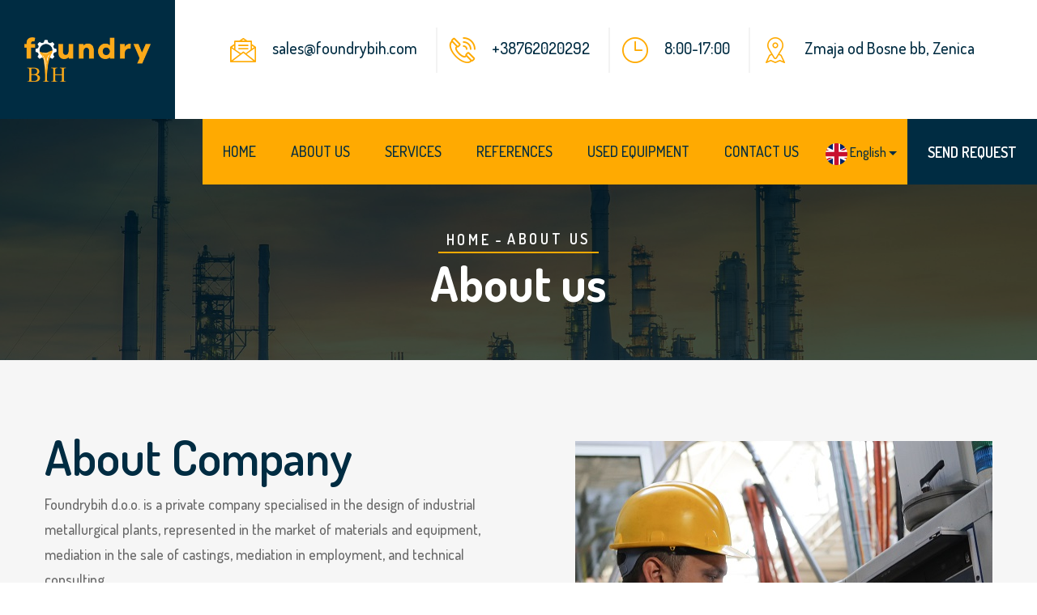

--- FILE ---
content_type: text/html; charset=UTF-8
request_url: https://foundrybih.com/en/about-us/
body_size: 7433
content:
<!DOCTYPE html>
<html lang="en-US">
<head>
<link href="https://fonts.googleapis.com/css?family=Barlow+Condensed:100,100i,200,200i,300,300i,400,400i,500,500i,600,600i,700,700i,800,800i,900,900i&display=swap" rel="stylesheet">
<meta charset="UTF-8">
	<link rel="shortcut icon" href="https://foundrybih.com/wp-content/themes/facdori/images/favicon.ico" type="image/x-icon">
	<link rel="icon" href="https://foundrybih.com/wp-content/themes/facdori/images/favicon.ico" type="image/x-icon">
<!-- Responsive -->
<meta http-equiv="X-UA-Compatible" content="IE=edge">
<meta name="viewport" content="width=device-width, initial-scale=1.0, maximum-scale=1.0">

<title>About us &#8211; Foundry BiH</title>
<link rel='dns-prefetch' href='//fonts.googleapis.com'/>
<link rel='dns-prefetch' href='//s.w.org'/>
<link rel="alternate" type="application/rss+xml" title="Foundry BiH &raquo; Feed" href="https://foundrybih.com/en/feed/"/>
<link rel="alternate" type="application/rss+xml" title="Foundry BiH &raquo; Comments Feed" href="https://foundrybih.com/en/comments/feed/"/>
		<script type="text/javascript">window._wpemojiSettings={"baseUrl":"https:\/\/s.w.org\/images\/core\/emoji\/12.0.0-1\/72x72\/","ext":".png","svgUrl":"https:\/\/s.w.org\/images\/core\/emoji\/12.0.0-1\/svg\/","svgExt":".svg","source":{"concatemoji":"https:\/\/foundrybih.com\/wp-includes\/js\/wp-emoji-release.min.js?ver=5.2.21"}};!function(e,a,t){var n,r,o,i=a.createElement("canvas"),p=i.getContext&&i.getContext("2d");function s(e,t){var a=String.fromCharCode;p.clearRect(0,0,i.width,i.height),p.fillText(a.apply(this,e),0,0);e=i.toDataURL();return p.clearRect(0,0,i.width,i.height),p.fillText(a.apply(this,t),0,0),e===i.toDataURL()}function c(e){var t=a.createElement("script");t.src=e,t.defer=t.type="text/javascript",a.getElementsByTagName("head")[0].appendChild(t)}for(o=Array("flag","emoji"),t.supports={everything:!0,everythingExceptFlag:!0},r=0;r<o.length;r++)t.supports[o[r]]=function(e){if(!p||!p.fillText)return!1;switch(p.textBaseline="top",p.font="600 32px Arial",e){case"flag":return s([55356,56826,55356,56819],[55356,56826,8203,55356,56819])?!1:!s([55356,57332,56128,56423,56128,56418,56128,56421,56128,56430,56128,56423,56128,56447],[55356,57332,8203,56128,56423,8203,56128,56418,8203,56128,56421,8203,56128,56430,8203,56128,56423,8203,56128,56447]);case"emoji":return!s([55357,56424,55356,57342,8205,55358,56605,8205,55357,56424,55356,57340],[55357,56424,55356,57342,8203,55358,56605,8203,55357,56424,55356,57340])}return!1}(o[r]),t.supports.everything=t.supports.everything&&t.supports[o[r]],"flag"!==o[r]&&(t.supports.everythingExceptFlag=t.supports.everythingExceptFlag&&t.supports[o[r]]);t.supports.everythingExceptFlag=t.supports.everythingExceptFlag&&!t.supports.flag,t.DOMReady=!1,t.readyCallback=function(){t.DOMReady=!0},t.supports.everything||(n=function(){t.readyCallback()},a.addEventListener?(a.addEventListener("DOMContentLoaded",n,!1),e.addEventListener("load",n,!1)):(e.attachEvent("onload",n),a.attachEvent("onreadystatechange",function(){"complete"===a.readyState&&t.readyCallback()})),(n=t.source||{}).concatemoji?c(n.concatemoji):n.wpemoji&&n.twemoji&&(c(n.twemoji),c(n.wpemoji)))}(window,document,window._wpemojiSettings);</script>
		<style type="text/css">img.wp-smiley,img.emoji{display:inline!important;border:none!important;box-shadow:none!important;height:1em!important;width:1em!important;margin:0 .07em!important;vertical-align:-.1em!important;background:none!important;padding:0!important}</style>
	<link rel='stylesheet' id='wp-block-library-css' href='https://foundrybih.com/wp-includes/css/dist/block-library/style.min.css?ver=5.2.21' type='text/css' media='all'/>
<link rel='stylesheet' id='wp-block-library-theme-css' href='https://foundrybih.com/wp-includes/css/dist/block-library/theme.min.css?ver=5.2.21' type='text/css' media='all'/>
<link rel='stylesheet' id='contact-form-7-css' href='https://foundrybih.com/wp-content/plugins/contact-form-7/includes/css/styles.css?ver=5.1.3' type='text/css' media='all'/>
<link rel='stylesheet' id='pgafu-public-style-css' href='https://foundrybih.com/wp-content/plugins/post-grid-and-filter-ultimate/assets/css/pgafu-public.css?ver=1.4.5' type='text/css' media='all'/>
<link rel='stylesheet' id='animate-css' href='https://foundrybih.com/wp-content/themes/facdori/css/animate.css?ver=5.2.21' type='text/css' media='all'/>
<link rel='stylesheet' id='bootstrap-css' href='https://foundrybih.com/wp-content/themes/facdori/css/bootstrap.min.css?ver=5.2.21' type='text/css' media='all'/>
<link rel='stylesheet' id='bootstrap-select-css' href='https://foundrybih.com/wp-content/themes/facdori/css/bootstrap-select.min.css?ver=5.2.21' type='text/css' media='all'/>
<link rel='stylesheet' id='font-awesome-css' href='https://foundrybih.com/wp-content/themes/facdori/css/font-awesome.min.css?ver=5.2.21' type='text/css' media='all'/>
<link rel='stylesheet' id='hover-css' href='https://foundrybih.com/wp-content/themes/facdori/css/hover-min.css?ver=5.2.21' type='text/css' media='all'/>
<link rel='stylesheet' id='magnific-popup-css' href='https://foundrybih.com/wp-content/themes/facdori/css/magnific-popup.css?ver=5.2.21' type='text/css' media='all'/>
<link rel='stylesheet' id='facdori-icon-css' href='https://foundrybih.com/wp-content/themes/facdori/plugins/facdori-icon/style.css?ver=5.2.21' type='text/css' media='all'/>
<link rel='stylesheet' id='flag-icon-css' href='https://foundrybih.com/wp-content/themes/facdori/plugins/flag-icon-css/css/flag-icon.min.css?ver=5.2.21' type='text/css' media='all'/>
<link rel='stylesheet' id='owl-carousel-css' href='https://foundrybih.com/wp-content/themes/facdori/css/owl.carousel.css?ver=5.2.21' type='text/css' media='all'/>
<link rel='stylesheet' id='owl-theme-default-css' href='https://foundrybih.com/wp-content/themes/facdori/css/owl.theme.default.min.css?ver=5.2.21' type='text/css' media='all'/>
<link rel='stylesheet' id='jquery-fancybox-min-css' href='https://foundrybih.com/wp-content/themes/facdori/css/jquery.fancybox.min.css?ver=5.2.21' type='text/css' media='all'/>
<link rel='stylesheet' id='facdori-main-style-css' href='https://foundrybih.com/wp-content/themes/facdori/style.css?ver=5.2.21' type='text/css' media='all'/>
<style id='facdori-main-style-inline-css' type='text/css'>body,p{font-family:Dosis!important;color:#686868!important}</style>
<link rel='stylesheet' id='facdori-tut-css' href='https://foundrybih.com/wp-content/themes/facdori/css/tut.css?ver=5.2.21' type='text/css' media='all'/>
<link rel='stylesheet' id='facdori-custom-css' href='https://foundrybih.com/wp-content/themes/facdori/css/custom.css?ver=5.2.21' type='text/css' media='all'/>
<link rel='stylesheet' id='facdori-edit-css' href='https://foundrybih.com/wp-content/themes/facdori/css/edit.css?ver=5.2.21' type='text/css' media='all'/>
<link rel='stylesheet' id='facdori-gutenberg-css' href='https://foundrybih.com/wp-content/themes/facdori/css/gutenberg.css?ver=5.2.21' type='text/css' media='all'/>
<link rel='stylesheet' id='facdori-temp-css' href='https://foundrybih.com/wp-content/themes/facdori/css/temp.css?ver=5.2.21' type='text/css' media='all'/>
<link rel='stylesheet' id='facdori-responsive-css' href='https://foundrybih.com/wp-content/themes/facdori/css/responsive.css?ver=5.2.21' type='text/css' media='all'/>
<link rel='stylesheet' id='facdori-theme-slug-fonts-css' href='https://fonts.googleapis.com/css?family=Open+Sans%3A300%2C300i%2C400%2C400i%2C600%2C600i%2C700%2C700i%2C800%2C800i%7CPoppins%3A400%2C500%2C600%2C700%7CBarlow+Condensed%3A300%2C400%2C500%2C600%2C700%2C800%2C900%7CDosis%3A300%2C300i%2C400%2C400i%2C600%2C700&#038;subset=latin%2Clatin-ext' type='text/css' media='all'/>
<link rel='stylesheet' id='dosis-css' href='//fonts.googleapis.com/css?family=Dosis%3A200%2C300%2Cregular%2C500%2C600%2C700%2C800&#038;subset=latin&#038;ver=2.8.2' type='text/css' media='all'/>
<link rel='stylesheet' id='kc-general-css' href='https://foundrybih.com/wp-content/plugins/kingcomposer/assets/frontend/css/kingcomposer.min.css?ver=2.8.2' type='text/css' media='all'/>
<link rel='stylesheet' id='kc-animate-css' href='https://foundrybih.com/wp-content/plugins/kingcomposer/assets/css/animate.css?ver=2.8.2' type='text/css' media='all'/>
<link rel='stylesheet' id='kc-icon-1-css' href='https://foundrybih.com/wp-content/themes/facdori/plugins/facdori-icon/style.css?ver=2.8.2' type='text/css' media='all'/>
<link rel='stylesheet' id='kc-icon-2-css' href='https://foundrybih.com/wp-content/plugins/kingcomposer/assets/css/icons.css?ver=2.8.2' type='text/css' media='all'/>
<script>if(document.location.protocol!="https:"){document.location=document.URL.replace(/^http:/i,"https:");}</script><script type='text/javascript' src='https://foundrybih.com/wp-includes/js/jquery/jquery.js?ver=1.12.4-wp'></script>
<script type='text/javascript' src='https://foundrybih.com/wp-includes/js/jquery/jquery-migrate.min.js?ver=1.4.1'></script>
<link rel='https://api.w.org/' href='https://foundrybih.com/wp-json/'/>
<link rel="EditURI" type="application/rsd+xml" title="RSD" href="https://foundrybih.com/xmlrpc.php?rsd"/>
<link rel="wlwmanifest" type="application/wlwmanifest+xml" href="https://foundrybih.com/wp-includes/wlwmanifest.xml"/> 
<meta name="generator" content="WordPress 5.2.21"/>
<link rel="canonical" href="https://foundrybih.com/en/about-us/"/>
<link rel='shortlink' href='https://foundrybih.com/?p=1563'/>
<link rel="alternate" type="application/json+oembed" href="https://foundrybih.com/wp-json/oembed/1.0/embed?url=https%3A%2F%2Ffoundrybih.com%2Fen%2Fabout-us%2F"/>
<link rel="alternate" type="text/xml+oembed" href="https://foundrybih.com/wp-json/oembed/1.0/embed?url=https%3A%2F%2Ffoundrybih.com%2Fen%2Fabout-us%2F&#038;format=xml"/>
<script type="text/javascript">var kc_script_data={ajax_url:"https://foundrybih.com/wp-admin/admin-ajax.php"}</script><link rel="alternate" href="https://foundrybih.com/o-nama/" hreflang="hr"/>
<link rel="alternate" href="https://foundrybih.com/en/about-us/" hreflang="en"/>
		<style type="text/css" id="wp-custom-css">.pgafu-post-date span{font-size:12px;display:inline-block;margin-right:10px;display:none}.pgafu-post-grid-main.pgafu-design-1 .pgafu-post-grid-content .pgafu-post-title,.pgafu-post-grid-main.pgafu-design-1 .pgafu-post-grid-content .pgafu-post-date{padding:5px 15px;padding-top:5px;padding-bottom:5px;float:none;display:block;text-align:left}.pgafu-post-grid-main *{outline:none!important;-webkit-box-sizing:border-box;-moz-box-sizing:border-box;box-sizing:border-box;text-align:left}.pgafu-post-grid-main.pgafu-design-1.pgafu-image-fit .pgafu-medium-4 .pgafu-post-image-bg{height:300px}.pgafu-filter li.pgafu-active-filtr a{background:#002c42;color:#fff}.pgafu-filter li a{text-decoration:none;font-size:15px;display:block;position:relative;cursor:pointer;color:#000;background:#ffaa01;padding:18px;line-height:normal}.pgafu-filter li{display:inline-block;float:none;position:relative;text-indent:0;margin:0;padding:8px}.sec-pad{padding:80px 0}.pgafu-post-categories{padding:4px 0;display:none;text-transform:uppercase;color:#666;z-index:9;position:relative}.pgafu-post-grid-main.pgafu-design-1 .pgafu-post-grid-content .pgafu-post-title,.pgafu-post-grid-main.pgafu-design-1 .pgafu-post-grid-content .pgafu-post-date{padding:5px 15px;padding-bottom:5px;padding-top:5px;padding-bottom:5px;float:none;text-align:left}.single-blog-page .single-news-content .meta-info{margin-top:20px;margin-bottom:10px;display:none}.wp-style h1,.wp-style h2,.wp-style h3,.wp-style h4,.wp-style h5,.wp-style h6{margin-bottom:18px;font-weight:600;color:#242424;line-height:1.4em;padding-top:10px}.blogsingle .text-box{padding-bottom:30px;border-bottom:none;margin-bottom:30px}.site-header.header-one .header-navigation .container{padding-left:25px}.blogpage .text-box{padding-bottom:20px;border-bottom:none;margin-bottom:20px}</style>
		<script type="text/javascript"></script><style type="text/css" id="kc-css-general">.kc-off-notice{display:inline-block!important}.kc-container{max-width:1170px}</style><style type="text/css" id="kc-css-render">@media only screen and (min-width:1000px) and (max-width:5000px){body.kc-css-system .kc-css-346537{width:50%}body.kc-css-system .kc-css-68745{width:50%}body.kc-css-system .kc-css-628967{width:25%}body.kc-css-system .kc-css-672864{width:25%}body.kc-css-system .kc-css-664615{width:25%}body.kc-css-system .kc-css-36614{width:25%}}body.kc-css-system .kc-css-559554{background:#f6f6f6;padding-top:100px;padding-bottom:90px}body.kc-css-system .kc-css-538539.kc_title,body.kc-css-system .kc-css-538539 .kc_title,body.kc-css-system .kc-css-538539 .kc_title a.kc_title_link{color:#002c42;font-size:60px;font-weight:600;line-height:38px;text-transform:capitalize;margin-top:0;margin-bottom:25px}body.kc-css-system .kc-css-252135,body.kc-css-system .kc-css-252135 p{font-size:16px;line-height:30px}body.kc-css-system .kc-css-252135{margin-bottom:16px}body.kc-css-system .kc-css-58071 .kc_button{color:#fff;background-color:#ffaa01;font-weight:600;text-transform:uppercase;border-radius:2px 2px 2px 2px;padding:10px 35px 10px 35px}body.kc-css-system .kc-css-58071 .kc_button:hover{color:#fff;background-color:#002c42}body.kc-css-system .kc-css-138823{text-align:right}body.kc-css-system .kc-css-87893.kc_title,body.kc-css-system .kc-css-87893 .kc_title,body.kc-css-system .kc-css-87893 .kc_title a.kc_title_link{color:#002c42;font-size:60px;font-weight:600;line-height:38px;text-transform:capitalize;margin-top:0;margin-bottom:25px}body.kc-css-system .kc-css-786457 .content-title{color:#002c42;font-size:20px;text-transform:capitalize;margin-top:10px;margin-bottom:10px;padding-top:0;padding-bottom:0}body.kc-css-system .kc-css-786457 .content-subtitle{color:#ffaa01;font-size:18px;line-height:8px}body.kc-css-system .kc-css-786457 .content-desc{color:#333;font-size:18px;line-height:30px;padding-top:20px;padding-right:15px;padding-left:15px}body.kc-css-system .kc-css-786457 .content-button:hover a{color:#fff;background-color:#d33}body.kc-css-system .kc-css-786457 .content-button a{text-transform:uppercase}body.kc-css-system .kc-css-786457{padding-bottom:25px}body.kc-css-system .kc-css-786457.kc-team:hover{box-shadow:0 0 8px rgba(0,0,0,.4)}body.kc-css-system .kc-css-975637 .content-title{color:#002c42;font-size:20px;text-transform:capitalize;margin-top:10px;margin-bottom:10px;padding-top:0;padding-bottom:0}body.kc-css-system .kc-css-975637 .content-subtitle{color:#ffaa01;font-size:18px;line-height:22px}body.kc-css-system .kc-css-975637 .content-desc{color:#333;font-size:18px;line-height:30px;padding-top:20px;padding-right:15px;padding-left:15px}body.kc-css-system .kc-css-975637 .content-button:hover a{color:#fff;background-color:#d33}body.kc-css-system .kc-css-975637 .content-button a{text-transform:uppercase}body.kc-css-system .kc-css-975637{padding-bottom:25px}body.kc-css-system .kc-css-975637.kc-team:hover{box-shadow:0 0 8px rgba(0,0,0,.4)}body.kc-css-system .kc-css-516738 .content-title{color:#002c42;font-size:20px;text-transform:capitalize;margin-top:10px;margin-bottom:10px;padding-top:0;padding-bottom:0}body.kc-css-system .kc-css-516738 .content-subtitle{color:#ffaa01;font-size:18px;line-height:8px}body.kc-css-system .kc-css-516738 .content-desc{color:#333;font-size:18px;line-height:30px;padding-top:20px;padding-right:15px;padding-left:15px}body.kc-css-system .kc-css-516738 .content-button:hover a{color:#fff;background-color:#d33}body.kc-css-system .kc-css-516738 .content-button a{text-transform:uppercase}body.kc-css-system .kc-css-516738{padding-bottom:25px}body.kc-css-system .kc-css-516738.kc-team:hover{box-shadow:0 0 8px rgba(0,0,0,.4)}@media only screen and (max-width:999px){body.kc-css-system .kc-css-346537{margin-left:0%;width:100%;padding-top:45px}body.kc-css-system .kc-css-68745{margin-left:0%;width:100%;padding-top:45px}}</style></head>

<body data-rsssl=1 class="page-template page-template-tpl-king-composer page-template-tpl-king-composer-php page page-id-1563 kingcomposer kc-css-system">
	<!-- =======Body Property  ===-->

	<div class="body_class">
	<!-- =======Boxed/FullWidth add extra div in footer ===-->
	<div class="page-wrapper ">
	<!-- =======Preloader========= -->	
	   <!-- =======Header Start========= --> 

<!-- Main Header-->
	<header class="site-header header-one">

		
		<div class="top-bar">
            <div class="container-fluid clearfix">
                <div class="left-content float-left">
                                            <a href="https://foundrybih.com/en/home/" class="logo-box"><img src="https://foundrybih.com/wp-content/uploads/2019/07/logo-light.png" alt="Logo" title="Title"></a>
                                        </div><!-- /.left-content -->
                <div class="right-content float-right">

										<div class="single-header-contact-info">
                        <div class="icon-block">
                            <i class="facdori-icon-message"></i>
                        </div>
                        <div class="text-block">
                            <h3>sales@foundrybih.com </h3>
                            <p></p>
                        </div>
                    </div>
					
					                    <div class="single-header-contact-info">
                        <div class="icon-block">
                            <i class="facdori-icon-phone-call-1"></i>
                        </div>
                        <div class="text-block">
                            <h3>+38762020292</h3>
                            <p></p>
                        </div>
                    </div>
					
					                    <div class="single-header-contact-info">
                        <div class="icon-block">
                            <i class="facdori-icon-clock1"></i>
                        </div>
                        <div class="text-block">
                            <h3>8:00-17:00</h3>
                            <p></p>
                        </div>
                    </div>
					
					                    <div class="single-header-contact-info">
                        <div class="icon-block">
                            <i class="facdori-icon-placeholder-2"></i>
                        </div>
                        <div class="text-block">
                            <h3>Zmaja od Bosne bb, Zenica</h3>
                            <p></p>
                        </div>
                    </div>
					

                    <div class="single-header-contact-info">

												
						<div class="social">

							
							<a href="#"><i class="fa fa-facebook"></i></a>

							
							<a href=""><i class="fa fa-linkedin"></i></a>

							                        </div>
												
                    </div>

                </div><!-- /.right-content -->
            </div><!-- /.container -->
        </div>
		
        <nav class="navbar navbar-expand-lg navbar-light header-navigation main-menu-wrapper">
            <div class="container clearfix">
                <!-- Brand and toggle get grouped for better mobile display -->
                <div class="logo-box clearfix">
                    <button class="menu-toggler" data-target=".main-menu-wrapper .main-navigation">
                        <span class="fa fa-bars"></span>
                    </button>
                </div><!-- /.logo-box -->

                <!-- Collect the nav links, forms, and other content for toggling -->
                    		
<div class="main-navigation mainmenu"><ul id="menu-english-main-menu" class="navigation-box"><li id="menu-item-1582" class="menu-item menu-item-type-post_type menu-item-object-page menu-item-home menu-item-1582"><a href="https://foundrybih.com/en/home/" data-ps2id-api="true">Home</a></li>
<li id="menu-item-1577" class="menu-item menu-item-type-post_type menu-item-object-page current-menu-item page_item page-item-1563 current_page_item menu-item-1577"><a href="https://foundrybih.com/en/about-us/" aria-current="page" data-ps2id-api="true">About us</a></li>
<li id="menu-item-1733" class="menu-item menu-item-type-post_type menu-item-object-page menu-item-1733"><a href="https://foundrybih.com/en/services/" data-ps2id-api="true">Services</a></li>
<li id="menu-item-1738" class="menu-item menu-item-type-post_type menu-item-object-page menu-item-1738"><a href="https://foundrybih.com/en/references/" data-ps2id-api="true">References</a></li>
<li id="menu-item-2361" class="menu-item menu-item-type-post_type menu-item-object-page menu-item-2361"><a href="https://foundrybih.com/en/second-hand-equipment/" data-ps2id-api="true">Used equipment</a></li>
<li id="menu-item-1583" class="menu-item menu-item-type-post_type menu-item-object-page menu-item-1583"><a href="https://foundrybih.com/en/contact-us/" data-ps2id-api="true">Contact us</a></li>
</ul></div>			 
 
  
                <div class="right-side-box">

					 					<select class="selectpicker switch-lng" data-width="fit">
			<option value="" data-content='<span class="flag-icon flag-icon-gb flag-icon-squared"></span> English'>English</option>
		<option value="ba" data-content='<span class="flag-icon flag-icon-ba flag-icon-squared"></span> Bosanski'>Bosanski</option>
	
</select>
					
					                    	<a href="https://foundrybih.com/en/contact-us/" class="quote-btn">SEND REQUEST</a>
					                </div>
                <!-- /.right-side-box -->
            </div>
            <!-- /.container -->
        </nav>

        <!-- FIXED MENU STRICKY MENU -->
        <nav class="navbar navbar-expand-lg navbar-light header-navigation stricky stricky-menu">
            <div class="container clearfix">
                <!-- Brand and toggle get grouped for better mobile display -->
                <div class="logo-box clearfix">
                    <button class="menu-toggler" data-target=".stricky-menu .main-navigation">
                        <span class="fa fa-bars"></span>
                    </button>
                </div><!-- /.logo-box -->

                <!-- Collect the nav links, forms, and other content for toggling -->
                    		
<div class="main-navigation mainmenu"><ul id="menu-english-main-menu-1" class="navigation-box"><li class="menu-item menu-item-type-post_type menu-item-object-page menu-item-home menu-item-1582"><a href="https://foundrybih.com/en/home/" data-ps2id-api="true">Home</a></li>
<li class="menu-item menu-item-type-post_type menu-item-object-page current-menu-item page_item page-item-1563 current_page_item menu-item-1577"><a href="https://foundrybih.com/en/about-us/" aria-current="page" data-ps2id-api="true">About us</a></li>
<li class="menu-item menu-item-type-post_type menu-item-object-page menu-item-1733"><a href="https://foundrybih.com/en/services/" data-ps2id-api="true">Services</a></li>
<li class="menu-item menu-item-type-post_type menu-item-object-page menu-item-1738"><a href="https://foundrybih.com/en/references/" data-ps2id-api="true">References</a></li>
<li class="menu-item menu-item-type-post_type menu-item-object-page menu-item-2361"><a href="https://foundrybih.com/en/second-hand-equipment/" data-ps2id-api="true">Used equipment</a></li>
<li class="menu-item menu-item-type-post_type menu-item-object-page menu-item-1583"><a href="https://foundrybih.com/en/contact-us/" data-ps2id-api="true">Contact us</a></li>
</ul></div>			 
 
                  <div class="right-side-box">

										<select class="selectpicker switch-lng" data-width="fit">
			<option value="" data-content='<span class="flag-icon flag-icon-gb flag-icon-squared"></span> English'>English</option>
		<option value="ba" data-content='<span class="flag-icon flag-icon-ba flag-icon-squared"></span> Bosanski'>Bosanski</option>
	
</select>
					
					                    	<a href="https://foundrybih.com/en/contact-us/" class="quote-btn">SEND REQUEST</a>
					                </div>
            </div>
        </nav>
    </header>
 
   
	
	
 <div class="inner-banner text-center">
        <div class="container">
          <ul class="page-breadcrumb"><li><a href="https://foundrybih.com/en/home/">Home</a></li><li>About us</li></ul>           
            <h1>  About us</h1>
        </div><!-- /.container -->
    </div><!-- /.inner-banner --> 

<div class="kc_clfw"></div><section class="kc-elm kc-css-559554 kc_row"><div class="kc-row-container  kc-container"><div class="kc-wrap-columns"><div class="kc-elm kc-css-346537 kc_col-sm-6 kc_column kc_col-sm-6"><div class="kc-col-container">
<div class="kc-elm kc-css-538539 kc-title-wrap ">

	<h2 class="kc_title">About company</h2>
</div>
<div class="kc-elm kc-css-252135 kc_text_block"><p><span style="font-size: 18px;">Foundrybih d.o.o. is a private company specialised in the design of industrial metallurgical plants, represented in the market of materials and equipment, mediation in the sale of castings, mediation in employment, and technical consulting.<br/>As a private company, it was established to provide its clients offer efficient and complete action with full guidance, just so as an expert support throughout the process.<br/>The main activity of our bureau is to design metallurgical-industrial plants (gray and ductile foundries, ironworks, heat treatments, aluminum foundries, etc.).<br/>In cooperation with our partner companies we offer other projects (compressor station, substations, LV distribution, refrigeration<br/>water tower, AKZ equipment protection).<br/>We also offer assembly and dismantling of equipment with expert supervision in cooperation with our partners.<br/>We approach each project with full creative engagement of our experienced team, with our primary goal being mutual trust with clients so the final project satisfy both sides.<br/></span></p>
</div>
<div class="kc-elm kc-css-58071">
	<a class="kc_button" href="https://foundrybih.com/en/services/" target="_self" title="Usluge" onclick="">
		Our services	</a>
</div>
</div></div><div class="kc-elm kc-css-68745 kc_col-sm-6 kc_column kc_col-sm-6"><div class="kc-col-container"><div class="kc-elm kc-css-138823 kc_shortcode kc_single_image">

        <img src="https://foundrybih.com/wp-content/uploads/2019/08/onama.jpg" class="" alt=""/>    </div>
</div></div></div></div></section><section class="kc-elm kc-css-473573 kc_row"><div class="kc-row-container  kc-container  container"><div class="kc-wrap-columns"><div class="kc-elm kc-css-167121 kc_col-sm-12 kc_column kc_col-sm-12"><div class="kc-col-container"><div class="kc-elm kc-css-548763" style="height: 70px; clear: both; width:100%;"></div><div class="kc-elm kc-css-93052 kc_row kc_row_inner"><div class="kc-elm kc-css-628967 kc_col-sm-3 kc_column_inner kc_col-sm-3"><div class="kc_wrapper kc-col-inner-container">
<div class="kc-elm kc-css-87893 kc-title-wrap ">

	<h2 class="kc_title">Our team</h2>
</div>
</div></div><div class="kc-elm kc-css-672864 kc_col-sm-3 kc_column_inner kc_col-sm-3"><div class="kc_wrapper kc-col-inner-container">
<div class="kc-elm kc-css-786457 kc-team kc-team-1">

	<figure class="content-image"><img src="https://foundrybih.com/wp-content/uploads/2019/08/2_pp.jpg" alt=""></figure><div class="content-title">SENAD HADŽIMEJLIĆ</div><div class="content-subtitle">Graduate Mechanical Engineer</div><div class="content-desc">+387 62 020 292<br>senad.hadzimejlic@foundrybih.com</div>
</div>
</div></div><div class="kc-elm kc-css-664615 kc_col-sm-3 kc_column_inner kc_col-sm-3"><div class="kc_wrapper kc-col-inner-container">
<div class="kc-elm kc-css-975637 kc-team kc-team-1">

	<figure class="content-image"><img src="https://foundrybih.com/wp-content/uploads/2019/08/1_pp-1.jpg" alt=""></figure><div class="content-title">AMEL ĆATIĆ</div><div class="content-subtitle">Master of Technical Science - Metallurgy</div><div class="content-desc">+387 60 355 4665<br>amel.catic@foundrybih.com</div>
</div>
</div></div><div class="kc-elm kc-css-36614 kc_col-sm-3 kc_column_inner kc_col-sm-3"><div class="kc_wrapper kc-col-inner-container">
<div class="kc-elm kc-css-516738 kc-team kc-team-1">

	<figure class="content-image"><img src="https://foundrybih.com/wp-content/uploads/2019/08/3_pp.jpg" alt=""></figure><div class="content-title">AMEL BEGANOVIĆ</div><div class="content-subtitle">Graduated Electrical Engineer</div><div class="content-desc">+387 62 343 292<br>amel.beganovic@foundrybih.com</div>
</div>
</div></div></div><div class="kc-elm kc-css-441347" style="height: 70px; clear: both; width:100%;"></div></div></div></div></div></section>	
	


<!--this is Footer Link -->
<footer class="site-footer">
        <div class="main-footer">
            <div class="container">
                

		<div class="widgets-section">
		<div class="row">
		   <div id="text-2" class="mrfooter col-md-4 col-sm-4 col-xs-12 footer-column footer-widget widget_text">			<div class="textwidget"><p><img class="alignnone size-full wp-image-1059" src="https://foundrybih.com/wp-content/uploads/2019/07/logo-light.png" alt="" width="282" height="100"/></p>
</div>
		</div><div id="text-7" class="mrfooter col-md-4 col-sm-4 col-xs-12 footer-column footer-widget widget_text">			<div class="textwidget"><p><span style="font-size: 20px; color: #fff; padding-top: 20px; margin-top: 20px;">As a private company, it was established to provide its clients offer efficient and complete action with full guidance, just so as an expert support throughout the process.</span></p>
</div>
		</div><div id="text-5" class="mrfooter col-md-4 col-sm-4 col-xs-12 footer-column footer-widget widget_text">			<div class="textwidget"><div class="footer-widget contact-widget">
<ul class="contact-infos">
<li><i class="facdori-icon-placeholder-2"> </i>Zmaja od Bosne bb, Poslovna Zona Zenica, Bosna i Hercegovina</li>
<li><i class="facdori-icon-message"></i>sales@foundrybih.com</li>
<li><i class="facdori-icon-phone-call-1"> </i>+387 62 020 292</li>
</ul>
<p><!-- /.contact-infos --></p>
</div>
</div>
		</div>   
		</div>
	</div>
	 
              </div><!-- /.container -->
        </div><!-- /.main-footer -->
        
				<div class="bottom-footer">
            <div class="container ">
                <div class="container-inner clearfix">
                    
										<div class="left-content float-left">
                        <p><p>© Copyright 2019 Foundry BiH</p>
</p>
                    </div>
										
                    <div class="right-content float-right">
                        
							
												
						<div class="social">
                            
														
							<a href="#"><i class="fa fa-facebook"></i></a>
							
														
							<a href=""><i class="fa fa-linkedin"></i></a>
							
							                        </div>
																		
                    </div><!-- /.left-content float-left -->
                </div><!-- /.container-inner -->
            </div><!-- /.container -->
        </div>
		    </footer> 
  </div>
</div>

<!--this is Scroll to TopFooter -->
<div class="scroll-to-top scroll-to-target" data-target="html"><span class="fa fa-long-arrow-up"></span></div>

<!--Color Switcher-->


<script type='text/javascript'>//<![CDATA[
var wpcf7={"apiSettings":{"root":"https:\/\/foundrybih.com\/wp-json\/contact-form-7\/v1","namespace":"contact-form-7\/v1"}};
//]]></script>
<script type='text/javascript' src='https://foundrybih.com/wp-content/plugins/contact-form-7/includes/js/scripts.js?ver=5.1.3'></script>
<script type='text/javascript'>//<![CDATA[
var mPS2id_params={"instances":{"mPS2id_instance_0":{"selector":"a[href*='#']:not([href='#'])","autoSelectorMenuLinks":"true","excludeSelector":"a[href^='#tab-'], a[href^='#tabs-'], a[data-toggle]:not([data-toggle='tooltip']), a[data-slide], a[data-vc-tabs], a[data-vc-accordion]","scrollSpeed":800,"autoScrollSpeed":"true","scrollEasing":"easeInOutQuint","scrollingEasing":"easeOutQuint","pageEndSmoothScroll":"true","stopScrollOnUserAction":"false","autoCorrectScroll":"false","layout":"vertical","offset":0,"dummyOffset":"false","highlightSelector":"","clickedClass":"mPS2id-clicked","targetClass":"mPS2id-target","highlightClass":"mPS2id-highlight","forceSingleHighlight":"false","keepHighlightUntilNext":"false","highlightByNextTarget":"false","appendHash":"false","scrollToHash":"true","scrollToHashForAll":"true","scrollToHashDelay":0,"scrollToHashUseElementData":"true","scrollToHashRemoveUrlHash":"false","disablePluginBelow":0,"adminDisplayWidgetsId":"true","adminTinyMCEbuttons":"true","unbindUnrelatedClickEvents":"false","normalizeAnchorPointTargets":"false"}},"total_instances":"1","shortcode_class":"_ps2id"};
//]]></script>
<script type='text/javascript' src='https://foundrybih.com/wp-content/plugins/page-scroll-to-id/js/page-scroll-to-id.min.js?ver=1.6.6'></script>
<script type='text/javascript' src='https://foundrybih.com/wp-includes/js/jquery/ui/core.min.js?ver=1.11.4'></script>
<script type='text/javascript' src='https://foundrybih.com/wp-content/themes/facdori/js/bootstrap.bundle.min.js?ver=5.2.21'></script>
<script type='text/javascript' src='https://foundrybih.com/wp-content/themes/facdori/js/bootstrap-select.min.js?ver=5.2.21'></script>
<script type='text/javascript' src='https://foundrybih.com/wp-content/themes/facdori/js/isotope.js?ver=5.2.21'></script>
<script type='text/javascript' src='https://foundrybih.com/wp-content/themes/facdori/js/jquery.counterup.min.js?ver=5.2.21'></script>
<script type='text/javascript' src='https://foundrybih.com/wp-content/themes/facdori/js/jquery.easing.min.js?ver=5.2.21'></script>
<script type='text/javascript' src='https://foundrybih.com/wp-content/themes/facdori/js/jquery.magnific-popup.min.js?ver=5.2.21'></script>
<script type='text/javascript' src='https://foundrybih.com/wp-content/themes/facdori/js/jquery.fancybox.js?ver=5.2.21'></script>
<script type='text/javascript' src='https://foundrybih.com/wp-content/themes/facdori/js/owl.carousel.min.js?ver=5.2.21'></script>
<script type='text/javascript' src='https://foundrybih.com/wp-content/themes/facdori/js/waypoints.min.js?ver=5.2.21'></script>
<script type='text/javascript' src='https://foundrybih.com/wp-content/themes/facdori/js/wow.js?ver=5.2.21'></script>
<script type='text/javascript' src='https://foundrybih.com/wp-content/themes/facdori/js/themepanel.js?ver=5.2.21'></script>
<script type='text/javascript' src='https://foundrybih.com/wp-content/themes/facdori/js/jquery.cookie.js?ver=5.2.21'></script>
<script type='text/javascript' src='https://foundrybih.com/wp-content/themes/facdori/js/script.js?ver=5.2.21'></script>
<script type='text/javascript'>if(ajaxurl===undefined)var ajaxurl="https://foundrybih.com/wp-admin/admin-ajax.php";</script>
<script type='text/javascript' src='https://foundrybih.com/wp-includes/js/comment-reply.min.js?ver=5.2.21'></script>
<script type='text/javascript' src='https://foundrybih.com/wp-content/plugins/kingcomposer/assets/frontend/js/kingcomposer.min.js?ver=2.8.2'></script>
<script type='text/javascript' src='https://foundrybih.com/wp-includes/js/wp-embed.min.js?ver=5.2.21'></script>
</body>
</html>

--- FILE ---
content_type: text/css
request_url: https://foundrybih.com/wp-content/themes/facdori/style.css?ver=5.2.21
body_size: 16233
content:
/*
Theme Name: Facdori
Theme URI: http://seje.tonatheme.com/facdori
Author: themekalia
Author URI: https://themeforest.net/user/themekalia/portfolio
Description: This is facdori Business Solution theme
Version: 1.0.0
License: copyright commercial
License URI: https://themeforest.net/user/themekalia/portfolio
Text Domain: Facdori
Tags: one-column, two-columns, right-sidebar, custom-header, custom-menu, editor-style, featured-images, rtl-language-support, sticky-post, translation-ready, microformats
*/


/**
* 1. miscelnious styles 
* 2. header styles 
* 3. slider styles 
* 4. about styles 
* 5. services styles 
* 6. video styles 
* 7. footer styles 
* 8. contact styles 
* 9. blog styles 
* 10. project styles 
* 11. testimonials styles 
* 12. trusted clients styles 
* 13. faq styles 
* 14. work process styles 
* 15. brand carousel styles 
* 16. cta styles 
* 17. team styles 
* 18. featured styles 
* 19. funfact styles 
* 20. inner banner styles 
* 21. history styles 
* 22. sidebar styles 
*/
/************************** 
* 1. miscelnious styles 
***************************/
body {
  font-family: "Barlow Condensed";
  font-size: 16px;
  line-height: 30px;
  color: #7f8284;
  font-weight: 500;
}

a {
  text-decoration: none;
}

a:hover,
a:focus,
a:visited {
  text-decoration: none;
}
img {
    max-width: 100%;
    height: auto;
}
.mb-60 {
  margin-bottom: 60px;
}
p{
    font-size: 18px;
    line-height: 30px;
    color: #7f8284;
    margin-bottom:20px;	
}
hr.style-one {
  margin: 0;
  border-top: 2px solid #f3f3f3;
}

@media (min-width: 1200px) {
  .container {
    max-width: 1200px;
  }
}
.page-wrapper {
  position: relative;
  margin: 0 auto;
  width: 100%;
  min-width: 300px;
  overflow: hidden;
}

.base-color-bg {
  background-color: #ffaa01;
}

.gray-bg {
  background-color: #f3f3f3;
}

.dark-bg {
  background-color: #002c42;
}

.large-paragraph {
  font-size: 18px;
  line-height: 36px;
}

.light-text {
  color: #b7b7d3;
}

.sec-pad {
  padding: 120px 0;
}
.sec-pad-top {
  padding-top: 120px;
}
.sec-pad-bottom {
  padding-bottom: 120px;
}
.sec-pad-bottom-with-content-margin-30 {
  padding-bottom: 90px;
}
.sec-pad-bottom-with-content-margin-60 {
  padding-bottom: 60px;
}
.sec-pad-with-content-margin-30 {
  padding: 120px 0;
  padding-bottom: 90px;
}
.sec-pad-with-content-margin-60 {
  padding: 120px 0;
  padding-bottom: 60px;
}

.thm-btn {
  border: none;
  outline: none !important;
  cursor: pointer;
  background-color: transparent;
  display: inline-block;
  vertical-align: middle;
  text-align: center;
  background: #ffaa01;
  color: #002c42;
  text-transform: uppercase;
  font-size: 18px;
  font-weight: 600;
  padding: 25.5px 59.5px;
  transition: all .4s ease;
}
.thm-btn:hover {
  background: #002c42;
  color: #fff;
}
.thm-btn.white-hover:hover {
  background: #fff;
  color: #002c42;
}
.thm-btn.style-two {
  padding: 12.5px 45.5px;
}

.sec-title {
  margin-bottom: 50px;
}
.sec-title span.tag-line {
  text-transform: uppercase;
  color: #7f8284;
  font-size: 16px;
  font-weight: 600;
  display: inline-block;
  border-bottom: 2px solid #ffaa01;
  letter-spacing: .2em;
}
.sec-title span.tag-line.light {
  color: #b1bec5;
}
.sec-title h2 {
    color: #002c42;
    font-size: 60px;
    font-weight: 600;
    margin: 0;
}
.sec-title h2.light {
  color: #fff;
}

.bootstrap-select .btn-light:not(:disabled):not(.disabled).active,
.bootstrap-select .btn-light:not(:disabled):not(.disabled):active,
.bootstrap-select .show > .btn-light.dropdown-toggle {
  background-color: transparent;
  outline: none;
}

.bootstrap-select .dropdown-menu {
  padding-top: 0;
  padding-bottom: 0;
  margin-top: 0;
  z-index: 991;
}
.bootstrap-select .dropdown-menu > li + li > a {
  border-top: 1px solid #eee;
}
.bootstrap-select .dropdown-menu > li:first-child > a {
  padding-top: 10px;
}
.bootstrap-select .dropdown-menu > li:last-child > a {
  padding-bottom: 10px;
}
.bootstrap-select .dropdown-menu > li.selected > a {
  background: #ffaa01;
  color: #fff;
}
.bootstrap-select .dropdown-menu > li > a {
  font-size: 16px;
  font-weight: 500;
  padding: 9px 20px;
  color: #7f8284;
  transition: all .4s ease;
}
.bootstrap-select .dropdown-menu > li > a:hover {
  background: #ffaa01;
  color: #fff;
  cursor: pointer;
}

.preloader {
  position: fixed;
  top: 0;
  left: 0;
  width: 100%;
  height: 100%;
  background: #fff url(images/preloader.gif) center center no-repeat;
  z-index: 999;
}

.scroll-to-top {
  display: inline-block;
  width: 50px;
  height: 50px;
  border-radius: 50%;
  background: #ffaa01;
  position: fixed;
  bottom: 20px;
  right: 20px;
  z-index: 99;
  text-align: center;
  transition: all .4s ease;
  display: none;    
  cursor: pointer;
}
.scroll-to-top span {
  font-size: 18px;
  line-height: 50px;
  color: #fff;
}
.scroll-to-top:hover {
  background: #002c42;
}

/* hidding google logos from map */
a[href^="http://maps.google.com/maps"] {
  display: none !important;
}

a[href^="https://maps.google.com/maps"] {
  display: none !important;
}

.gmnoprint a,
.gmnoprint span,
.gm-style-cc {
  display: none;
}

.gmnoprint div {
  background: none !important;
}

/************************** 
* 2. header styles 
***************************/
.header-navigation {
  background-color: transparent;
  margin-bottom: 0;
  border: none;
  border-radius: 0;
  padding: 0;
  position: relative;
  background-color: transparent;
}
.header-navigation .container {
  background: transparent;
  position: relative;
  display: block;
}
.header-navigation .container .logo-box {
  float: left;
  position: absolute;
  top: 50%;
  left: 15px;
  -webkit-transform: translateY(-50%);
  transform: translateY(-50%);
}
.header-navigation .container .navbar-brand {
  height: auto;
  margin: 0;
}
.header-navigation .container .menu-toggler {
  display: none;
}
.header-navigation .container .right-side-box {
  position: absolute;
  top: 50%;
  -webkit-transform: translateY(-50%);
  transform: translateY(-50%);
  right: 15px;
}
.header-navigation .main-navigation {
  float: right;
  text-align: right;
}
@media (min-width: 1200px) {
	.header-navigation .main-navigation {
		display: block;
	}
}

.header-navigation ul.navigation-box {
  margin: 0;
  padding: 0;
  list-style: none;
}
.header-navigation ul.navigation-box li a .sub-nav-toggler {
  display: none;
}
.header-navigation ul.navigation-box > li {
  position: relative;
  padding: 25px 0;
  display: inline-block;
  vertical-align: middle;
  /* Second Level Menu */
  /* Thrid Level Menu */
}
.header-navigation ul.navigation-box > li + li {
  margin-left: 56px;
}
@media (max-width: 1649px) {
  .header-navigation ul.navigation-box > li + li {
    margin-left: 40px;
  }
}
.header-navigation ul.navigation-box > li:first-child {
  padding-left: 0;
}
.header-navigation ul.navigation-box > li:last-child {
  padding-right: 0;
}
.header-navigation ul.navigation-box > li > a {
  font-weight: 500;
  font-size: 18px;
  color: #002c42;
  text-transform: uppercase;
  padding: 0;
  transition: all .4s ease;
  position: relative;
}
.header-navigation ul.navigation-box > li.current-menu-ancestor > a, .header-navigation ul.navigation-box > li:hover > a {
  color: #fff;
}
.header-navigation ul.navigation-box > li > .sub-menu {
  position: absolute;
  top: 100%;
  left: 0;
  z-index: 1000;
  float: left;
  min-width: 220px;
  padding: 0px 0px;
  text-align: left;
  list-style: none;
  background-color: #002c42;
  background-clip: padding-box;
  opacity: 0;
  border-radius: 0px;
  visibility: hidden;
  transition: opacity .4s ease, visibility .4s ease;
  box-shadow: 0px 10px 18px rgba(0, 0, 0, 0.1);
}
@media (min-width: 1200px) {
  .header-navigation ul.navigation-box > li > .sub-menu {
    display: block !important;
  }
}
.header-navigation ul.navigation-box > li > .sub-menu.right-align {
  left: auto;
  right: 0;
}
.header-navigation ul.navigation-box > li > .sub-menu.center-align {
  left: 50%;
  -webkit-transform: translateX(-50%);
          transform: translateX(-50%);
}
.header-navigation ul.navigation-box > li > .sub-menu > li {
  display: block;
  position: relative;
  transition: all .4s ease;
}
.header-navigation ul.navigation-box > li > .sub-menu > li + li {
  border-top: 1px solid rgba(255, 255, 255, 0.1);
}
.header-navigation ul.navigation-box > li > .sub-menu > li > a {
  font-size: 15px;
  color: #fff;
  font-weight: 500;
  padding: 12px 30px;
  display: block;
  line-height: 26px;
  white-space: nowrap;
  position: relative;
  transition: all .4s ease;
}
.header-navigation ul.navigation-box > li > .sub-menu > li:hover > a {
  color: #002c42;
  background: #fff;
}
.header-navigation ul.navigation-box > li:hover:before {
  -webkit-transform: scale(1, 1);
          transform: scale(1, 1);
  -webkit-transform-origin: left bottom;
          transform-origin: left bottom;
}
.header-navigation ul.navigation-box > li:hover > .sub-menu {
  opacity: 1;
  visibility: visible;
}
.header-navigation ul.navigation-box > li > ul > li {
  /* no more nested showen */
}
.header-navigation ul.navigation-box > li > ul > li > .sub-menu {
  position: absolute;
  top: 0%;
  left: 100%;
  z-index: 1000;
  float: left;
  min-width: 220px;
  padding: 0px 0px;
  text-align: left;
  list-style: none;
  background-color: #002c42;
  background-clip: padding-box;
  opacity: 0;
  border-radius: 0px;
  visibility: hidden;
  transition: opacity .4s ease, visibility .4s ease;
  box-shadow: 0px 10px 18px rgba(0, 0, 0, 0.1);
}
@media (min-width: 1200px) {
  .header-navigation ul.navigation-box > li > ul > li > .sub-menu {
    display: block !important;
  }
}
.header-navigation ul.navigation-box > li > ul > li > .sub-menu.right-align {
  left: auto;
  right: 100%;
}
.header-navigation ul.navigation-box > li > ul > li > .sub-menu.center-align {
  left: 50%;
  -webkit-transform: translateX(-50%);
          transform: translateX(-50%);
}
.header-navigation ul.navigation-box > li > ul > li > .sub-menu > li {
  display: block;
  position: relative;
  transition: all .4s ease;
}
.header-navigation ul.navigation-box > li > ul > li > .sub-menu > li + li {
  border-top: 1px solid rgba(255, 255, 255, 0.1);
}
.header-navigation ul.navigation-box > li > ul > li > .sub-menu > li > a {
  font-size: 15px;
  color: #fff;
  font-weight: 500;
  padding: 12px 30px;
  display: block;
  line-height: 26px;
  white-space: nowrap;
  position: relative;
  transition: all .4s ease;
}
.header-navigation ul.navigation-box > li > ul > li > .sub-menu > li:hover > a {
  color: #002c42;
  background: #fff;
}
.header-navigation ul.navigation-box > li > ul > li:hover > .sub-menu {
  opacity: 1;
  visibility: visible;
}
.header-navigation ul.navigation-box > li > ul > li ul {
  display: none;
}

.header-navigation.stricky-fixed {
  position: fixed;
  top: 0;
  left: 0;
  width: 100%;
  z-index: 991;
  background: #002c42;
  border-bottom: 0;
}

.site-header.header-one .top-bar .container-fluid {
  padding: 0;
}
.site-header.header-one .top-bar .left-content a.logo-box {
  background: #002c42;
  text-align: center;
  padding: 46px 86px;
  display: inline-block;
}
@media (max-width: 1489px) {
  .site-header.header-one .top-bar .left-content a.logo-box {
    padding-left: 30px;
    padding-right: 30px;
  }
}
@media (max-width: 1859px) {
.site-header.header-one .top-bar .left-content {
    /* width: 100%; */
    /* text-align: center; */
}
}
@media (max-width: 1489px) {
  .site-header.header-one .top-bar .left-content {
    width: auto;
    text-align: left;
  }
}
.site-header.header-one .top-bar .right-content {
    padding: 34px 0;
    padding-right: 60px;
}
@media (max-width: 1859px) {
.site-header.header-one .top-bar .right-content {
    /* width: 100%; */
    /* text-align: center; */
    /* padding-right: 0; */
}
}
@media (max-width: 1544px) {
	.site-header.header-one .top-bar .single-header-contact-info:last-child {
    display: none;
}
}
@media (max-width: 1489px) {
.site-header.header-one .top-bar .right-content {
    width: auto;
    text-align: left;
    padding-right: 50px;
    float: none !important;
    text-align: center !important;
    overflow: hidden;
}
}
.site-header.header-one .top-bar .single-header-contact-info {
  padding: 12px 0;
  display: inline-block;
  vertical-align: middle;
}
@media (max-width: 1859px) {
.site-header.header-one .top-bar .single-header-contact-info {
    text-align: left;
    padding-left: 20px !important;
    margin-left: 20px !important;
}
.site-header.header-one .top-bar .left-content a.logo-box {
    padding-left: 30px;
    padding-right: 30px;
}
}
.site-header.header-one .top-bar .single-header-contact-info + .single-header-contact-info {
  border-left: 2px solid #f3f3f3;
  padding-left: 50px;
  margin-left: 50px;
}
@media (max-width: 1489px) {
.site-header.header-one .top-bar .single-header-contact-info + .single-header-contact-info {
    padding-left: 15px !important;
    margin-left: 28px;
}
}
.site-header.header-one .top-bar .single-header-contact-info:last-child {
  padding-left: 0;
  border-left: 0;
}
@media (max-width: 1489px) {
  .site-header.header-one .top-bar .single-header-contact-info:last-child {
    display: none;
  }
}
.site-header.header-one .top-bar .single-header-contact-info .icon-block,
.site-header.header-one .top-bar .single-header-contact-info .text-block {
  display: table-cell;
  vertical-align: middle;
}
.site-header.header-one .top-bar .single-header-contact-info .icon-block i {
  font-size: 32px;
  color: #ffaa01;
  display: block;
}
.site-header.header-one .top-bar .single-header-contact-info .text-block {
  padding-left: 20px;
}
.site-header.header-one .top-bar .single-header-contact-info .text-block h3,
.site-header.header-one .top-bar .single-header-contact-info .text-block p {
  margin: 0;
  line-height: 1em;
}
.site-header.header-one .top-bar .single-header-contact-info .text-block h3 {
    color: #002c42;
    font-size: 20px;
}
.site-header.header-one .top-bar .single-header-contact-info .text-block p {
  color: #7f8284;
  font-size: 16px;
  margin-top: 5px;
}
.site-header.header-one .top-bar .social a {
  display: inline-block;
  vertical-align: middle;
  width: 52px;
  height: 52px;
  border-radius: 50%;
  background: #f3f3f3;
  color: #949494;
  line-height: 52px;
  font-size: 14px;
  text-align: center;
  transition: all .4s ease;
}
.site-header.header-one .top-bar .social a:hover {
  color: #fff;
  background: #002c42;
}
.site-header.header-one .top-bar .social a + a {
  margin-left: 10px;
}
.site-header.header-one .header-navigation {
  position: relative;
}
.site-header.header-one .header-navigation .container {
  width: 100%;
  max-width: calc(100% - 362px);
  margin: 0;
  position: absolute;
  top: 0;
  right: 0;
  z-index: 9;
  background: #ffaa01;
  padding-left: 50px;
  padding-right: 0px;
}
@media (max-width: 1489px) {
  .site-header.header-one .header-navigation .container {
    max-width: calc(100% - 250px);
  }
}
.site-header.header-one .header-navigation .container .right-side-box {
  right: 0;
  top: 0;
  -webkit-transform: translateY(0);
          transform: translateY(0);
}
.site-header.header-one .header-navigation .container .right-side-box .bootstrap-select:not([class*=col-]):not([class*=form-control]):not(.input-group-btn) {
  width: auto;
}
.site-header.header-one .header-navigation .container .right-side-box .bootstrap-select > .dropdown-toggle {
  padding: 0;
  background-color: transparent;
  border: none;
  outline: none !important;
  font-size: 16px;
  font-weight: 500;
  color: #002c42;
  line-height: 27px;
  box-shadow: none !important;
}
.site-header.header-one .header-navigation .container .right-side-box .bootstrap-select > .dropdown-toggle .flag-icon {
  font-size: 27px;
  border-radius: 50%;
  display: inline-block;
  vertical-align: middle;
}
.site-header.header-one .header-navigation .container .right-side-box .bootstrap-select > .dropdown-toggle:after {
  vertical-align: 0.1em;
  margin-left: .0em;
}
.site-header.header-one .header-navigation .container .right-side-box .bootstrap-select .dropdown-menu > li > a {
  padding-top: 0;
  padding-bottom: 0;
}
.site-header.header-one .header-navigation .container .right-side-box .quote-btn {
  display: inline-block;
  vertical-align: middle;
  background: #002c42;
  font-size: 18px;
  text-transform: uppercase;
  color: #fff;
  font-weight: 600;
  padding: 25.5px 122.5px;
  transition: all .4s ease;
  margin-left: 50px;
}
.site-header.header-one .header-navigation .container .right-side-box .quote-btn:hover {
  color: #ffaa01;
  background: #fff;
}
@media (max-width: 1489px) {
  /*.site-header.header-one .header-navigation .container .right-side-box .quote-btn {
    margin-left: 30px;
    padding-left: 80px;
    padding-right: 90px;
  }*/
}
.site-header.header-one .header-navigation .main-navigation {
  float: left;
  text-align: left;
}
.site-header.header-one .stricky-menu {
  position: fixed;
  visibility: hidden;
  opacity: 0;
  transition: all .4s ease;
}
.site-header.header-one .stricky-menu .container {
  max-width: 1170px;
  margin-left: auto;
  margin-right: auto;
  position: relative;
}
.site-header.header-one .stricky-menu .container .right-side-box .quote-btn {
  padding-left: 45px;
  padding-right: 45px;
}
.site-header.header-one .stricky-menu.stricky-fixed {
  position: fixed;
  background: #ffaa01;
  visibility: visible;
  opacity: 1;
}

.site-header.header-two {
  position: absolute;
  top: 0;
  left: 0;
  width: 100%;
  background: rgba(0, 44, 66, 0.1);
  z-index: 99;
}
.site-header.header-two .top-bar .container {
  position: relative;
}
.site-header.header-two .top-bar .container:before {
  position: absolute;
  bottom: 0;
  left: 15px;
  content: '';
  width: 1000000px;
  height: 1px;
  background: rgba(255, 255, 255, 0.15);
}
.site-header.header-two .top-bar .single-header-contact-info {
  display: inline-block;
  vertical-align: middle;
  padding: 15px 0;
}
.site-header.header-two .top-bar .single-header-contact-info + .single-header-contact-info {
  padding-left: 50px;
  margin-left: 50px;
  border-left: 1px solid rgba(255, 255, 255, 0.15);
}
.site-header.header-two .top-bar .single-header-contact-info .icon-block,
.site-header.header-two .top-bar .single-header-contact-info .text-block {
  display: table-cell;
  vertical-align: middle;
}
.site-header.header-two .top-bar .single-header-contact-info .icon-block i {
  display: block;
  font-size: 18px;
  color: #ffaa01;
}
.site-header.header-two .top-bar .single-header-contact-info .text-block {
  padding-left: 10px;
}
.site-header.header-two .top-bar .single-header-contact-info .text-block p {
  margin: 0;
  font-size: 16px;
  font-weight: 500;
  color: #fff;
}
.site-header.header-two .top-bar .bootstrap-select:not([class*=col-]):not([class*=form-control]):not(.input-group-btn) {
  width: auto;
  padding: 14.5px 0;
}
.site-header.header-two .top-bar .bootstrap-select > .dropdown-toggle {
  padding: 0;
  background-color: transparent;
  border: none;
  outline: none !important;
  font-size: 16px;
  font-weight: 500;
  color: #fff;
  line-height: 27px;
  box-shadow: none !important;
}
.site-header.header-two .top-bar .bootstrap-select > .dropdown-toggle .flag-icon {
  font-size: 27px;
  border-radius: 50%;
  display: inline-block;
  vertical-align: middle;
}
.site-header.header-two .top-bar .bootstrap-select > .dropdown-toggle:after {
  vertical-align: 0.1em;
  margin-left: .0em;
}
.site-header.header-two .top-bar .bootstrap-select .dropdown-menu > li > a {
  padding-top: 0;
  padding-bottom: 0;
}
.site-header.header-two .header-navigation ul.navigation-box > li {
  padding: 52px 0;
}
.site-header.header-two .header-navigation ul.navigation-box > li > a {
  color: #fff;
}
.site-header.header-two .header-navigation ul.navigation-box > li:hover > a, .site-header.header-two .header-navigation ul.navigation-box > li.current-menu-ancestor > a {
  color: #ffaa01;
}
.site-header.header-two .header-navigation.stricky-fixed ul.navigation-box > li {
  padding: 25px 0;
}

.site-header.header-three .top-bar {
  position: relative;
  background: #ffaa01;
}
.site-header.header-three .top-bar:before, .site-header.header-three .top-bar:after {
  content: '';
  position: absolute;
  top: 0;
  width: 50%;
  height: 100%;
}
.site-header.header-three .top-bar:before {
  left: 0;
  background: #002c42;
}
.site-header.header-three .top-bar:after {
  right: 0;
  background: #ffaa01;
}
.site-header.header-three .top-bar .container {
  position: relative;
  z-index: 10;
}
.site-header.header-three .top-bar .left-content p {
  padding: 14px 0;
  margin: 0;
  font-size: 16px;
  color: #fff;
  font-weight: 500;
}
.site-header.header-three .top-bar .left-content p a {
  color: #ffaa01;
}
.site-header.header-three .top-bar .single-header-contact-info {
  display: inline-block;
  vertical-align: middle;
  padding: 15px 0;
}
.site-header.header-three .top-bar .single-header-contact-info + .single-header-contact-info {
  padding-left: 50px;
}
.site-header.header-three .top-bar .single-header-contact-info .icon-block,
.site-header.header-three .top-bar .single-header-contact-info .text-block {
  display: table-cell;
  vertical-align: middle;
}
.site-header.header-three .top-bar .single-header-contact-info .icon-block i {
  display: block;
  font-size: 18px;
  color: #002c42;
}
.site-header.header-three .top-bar .single-header-contact-info .text-block {
  padding-left: 10px;
}
.site-header.header-three .top-bar .single-header-contact-info .text-block p {
  margin: 0;
  font-size: 16px;
  font-weight: 500;
  color: #002c42;
}
.site-header.header-three .top-bar .bootstrap-select:not([class*=col-]):not([class*=form-control]):not(.input-group-btn) {
  width: auto;
  padding: 0px 0;
  margin-right: 100px;
}
.site-header.header-three .top-bar .bootstrap-select > .dropdown-toggle {
  padding: 0;
  background-color: transparent;
  border: none;
  outline: none !important;
  font-size: 16px;
  font-weight: 500;
  color: #fff;
  line-height: 27px;
  box-shadow: none !important;
}
.site-header.header-three .top-bar .bootstrap-select > .dropdown-toggle .flag-icon {
  font-size: 27px;
  border-radius: 50%;
  display: inline-block;
  vertical-align: middle;
}
.site-header.header-three .top-bar .bootstrap-select > .dropdown-toggle:after {
  vertical-align: 0.1em;
  margin-left: .0em;
}
.site-header.header-three .top-bar .bootstrap-select .dropdown-menu > li > a {
  padding-top: 0;
  padding-bottom: 0;
}
.site-header.header-three .header-navigation {
  background: #fff;
  box-shadow: 0px 5px 30px rgba(0, 0, 0, 0.05);
}
.site-header.header-three .header-navigation .main-navigation {
  float: none;
  text-align: center;
}
.site-header.header-three .header-navigation ul.navigation-box > li.current-menu-ancestor > a,
.site-header.header-three .header-navigation ul.navigation-box > li:hover > a {
  color: #ffaa01;
}
.site-header.header-three .header-navigation ul.navigation-box > li {
  padding: 52px 0;
}
.site-header.header-three .header-navigation ul.navigation-box > li + li {
  margin-left: 56px;
}
.site-header.header-three .header-navigation .right-side-box .social a {
  display: inline-block;
  vertical-align: middle;
  width: 52px;
  height: 52px;
  border-radius: 50%;
  background: #f3f3f3;
  color: #949494;
  line-height: 52px;
  font-size: 14px;
  text-align: center;
  transition: all .4s ease;
}
.site-header.header-three .header-navigation .right-side-box .social a:hover {
  color: #fff;
  background: #002c42;
}
.site-header.header-three .header-navigation .right-side-box .social a + a {
  margin-left: 10px;
}
.site-header.header-three .header-navigation.stricky-fixed ul.navigation-box > li {
  padding: 25px 0;
}

.site-header.header-four .top-bar {
  text-align: center;
  background: #002c42;
}
.site-header.header-four .top-bar .left-content p {
  padding: 10.5px 0;
  margin: 0;
  font-size: 16px;
  color: #fff;
  font-weight: 500;
}
.site-header.header-four .top-bar .left-content p a {
  color: #ffaa01;
}
.site-header.header-four .lower-bar .container {
  position: relative;
}
.site-header.header-four .lower-bar .container .logo-box {
  position: absolute;
  top: 50%;
  left: 50%;
  width: auto;
  -webkit-transform: translate(-50%, -50%);
          transform: translate(-50%, -50%);
  z-index: 99;
}
.site-header.header-four .lower-bar .single-header-contact-info {
  display: inline-block;
  vertical-align: middle;
  padding: 36px 0;
}
.site-header.header-four .lower-bar .single-header-contact-info + .single-header-contact-info {
  margin-left: 60px;
}
.site-header.header-four .lower-bar .single-header-contact-info i {
  color: #ffaa01;
  font-size: 32px;
  line-height: 1em;
  display: block;
}
.site-header.header-four .lower-bar .single-header-contact-info h3, .site-header.header-four .lower-bar .single-header-contact-info p {
  margin: 0;
}
.site-header.header-four .lower-bar .single-header-contact-info h3 {
  color: #002c42;
  font-size: 20px;
  line-height: 1em;
  margin-top: 15px;
  margin-bottom: 5px;
}
.site-header.header-four .lower-bar .single-header-contact-info p {
  line-height: 1em;
  font-size: 16px;
  color: #7f8284;
}
.site-header.header-four .header-navigation {
  background: #ffaa01;
}
.site-header.header-four .header-navigation .main-navigation {
  float: none;
  text-align: center;
}
.site-header.header-four .header-navigation ul.navigation-box > li {
  padding: 19.5px 0;
}
.site-header.header-four .header-navigation ul.navigation-box > li > a {
  letter-spacing: .2em;
  font-weight: 600;
}
.site-header.header-four .header-navigation ul.navigation-box > li + li {
  margin-left: 40px;
}

/************************** 
* 3. slider styles 
***************************/
#minimal-bootstrap-carousel {
  margin-top: 0px;
  position: relative;
}
#minimal-bootstrap-carousel .carousel-caption {
  position: absolute;
  top: 0;
  right: 0;
  left: 0;
  bottom: 0;
  padding: 0;
  text-align: right;
  text-shadow: none;
}
#minimal-bootstrap-carousel .carousel-caption .container {
  display: table;
  width: 100%;
  height: 100%;
  max-width: 1200px;
  margin-left: auto;
  margin-right: auto;
  text-align: center;
}
#minimal-bootstrap-carousel .carousel-caption .container .box {
  display: table-cell;
  text-align: left;
}
#minimal-bootstrap-carousel .carousel-caption .container .box .content {
  display: block;
}
#minimal-bootstrap-carousel .carousel-caption .container .box.valign-top {
  vertical-align: top;
}
#minimal-bootstrap-carousel .carousel-caption .container .box.valign-bottom {
  vertical-align: bottom;
}
#minimal-bootstrap-carousel .carousel-caption .container .box.valign-middle {
  vertical-align: middle;
}
#minimal-bootstrap-carousel [class*=carousel-control-one] {
  background: none;
  width: 63px;
  height: 63px;
  font-size: 20px;
  line-height: 59px;
  color: #fff;
  border-radius: 50%;
  background-color: rgba(0, 44, 66, 0);
  visibility: visible !important;
  opacity: .2;
  transition: all 0.5s ease;
  top: 50%;
  -webkit-transform: translateY(-50%);
  transform: translateY(-50%);
  z-index: 8;
  border: 2px solid #fff;
}
#minimal-bootstrap-carousel [class*=carousel-control-one]:hover {
  opacity: 1;
}
@media (max-width: 575px) {
  #minimal-bootstrap-carousel [class*=carousel-control-one] {
    width: 35px;
    height: 35px;
    line-height: 35px;
  }
}
#minimal-bootstrap-carousel [class*=carousel-control-one-next] {
  right: 3%;
}
#minimal-bootstrap-carousel [class*=carousel-control-one-prev] {
  left: 3%;
}
#minimal-bootstrap-carousel .carousel-indicators {
  bottom: 50px;
}
#minimal-bootstrap-carousel .carousel-indicators li {
  width: 7px;
  height: 7px;
  border-radius: 50%;
  background: #fff;
  opacity: .5;
  border: 0;
}
#minimal-bootstrap-carousel .carousel-indicators li.active {
  opacity: 1;
}

@media (max-width: 1199px) {
  #minimal-bootstrap-carousel .carousel-caption .container {
    max-width: 960px;
  }
}
@media (max-width: 991px) {
  #minimal-bootstrap-carousel .carousel-caption .container {
    max-width: 720px;
  }
}
/* fixing slider height */
#minimal-bootstrap-carousel.slider-home-one .carousel-inner .carousel-item {
  min-height: 829px;
  height: 100%;
  width: 100%;
  background-repeat: no-repeat;
  background-size: cover;
  background-position: center center;
  background-color: #002c42;
}

#minimal-bootstrap-carousel.slider-home-two .carousel-inner .carousel-item {
  min-height: 975px;
  height: 100%;
  width: 100%;
  background-repeat: no-repeat;
  background-size: cover;
  background-position: center center;
  background-color: #002c42;
}

#minimal-bootstrap-carousel.slider-home-three .carousel-inner .carousel-item {
  min-height: 776px;
  height: 100%;
  width: 100%;
  background-repeat: no-repeat;
  background-size: cover;
  background-position: center center;
  background-color: #002c42;
}

#minimal-bootstrap-carousel.slider-home-four .carousel-inner .carousel-item {
  min-height: 777px;
  height: 100%;
  width: 100%;
  background-repeat: no-repeat;
  background-size: cover;
  background-position: center center;
  background-color: #002c42;
}

.slider-content-style-one span.tag-line {
  display: inline-block;
  -webkit-animation-delay: .5s;
          animation-delay: .5s;
  text-transform: uppercase;
  font-size: 24px;
  font-weight: 600;
  color: #fff;
  border-bottom: 2px solid #ffaa01;
  letter-spacing: .2em;
  padding-bottom: 5px;
}
.slider-content-style-one h3 {
  margin: 0;
  -webkit-animation-delay: 1s;
          animation-delay: 1s;
  font-size: 120px;
  line-height: 100px;
  color: #fff;
  font-weight: 700;
  margin-top: 20px;
}
.slider-content-style-one .thm-btn {
  -webkit-animation-delay: 1.5s;
          animation-delay: 1.5s;
  margin-top: 50px;
}

.slider-content-style-two .carousel-indicators {
  -webkit-box-pack: left;
          justify-content: left;
  max-width: 1170px;
  margin: auto;
  width: 100%;
}
.slider-content-style-two .content {
  padding-bottom: 165px;
}
.slider-content-style-two .main-content {
  -webkit-animation-delay: 1.5s;
          animation-delay: 1.5s;
  position: relative;
  padding-left: 40px;
  margin-bottom: 40px;
}
.slider-content-style-two .main-content:before {
  content: '';
  position: absolute;
  top: 15px;
  left: 0;
  width: 4px;
  height: calc(100% - 23px);
  background: #ffaa01;
}
.slider-content-style-two h3 {
  margin: 0;
  font-size: 80px;
  line-height: 80px;
  font-weight: 700;
  margin-bottom: 23px;
}
.slider-content-style-two h3 span {
  color: #ffaa01;
}
.slider-content-style-two p {
  margin: 0;
  font-size: 20px;
  line-height: 34px;
}
.slider-content-style-two .thm-btn {
  -webkit-animation-delay: 2s;
          animation-delay: 2s;
}

.slider-content-style-three .bubbled-text-block {
  -webkit-animation-delay: .5s;
          animation-delay: .5s;
  position: relative;
  width: 170px;
  height: 170px;
  border-radius: 50%;
  background: #ffaa01;
  text-align: center;
  display: -moz-flex;
  display: -ms-flex;
  display: -o-flex;
  display: -webkit-box;
  display: flex;
  -webkit-box-align: center;
          align-items: center;
  -webkit-box-pack: center;
          justify-content: center;
  margin-left: auto;
  margin-right: auto;
}
.slider-content-style-three .bubbled-text-block .inner-box {
  display: block;
  width: 100%;
}
.slider-content-style-three .bubbled-text-block:before {
  content: '';
  width: 0;
  height: 0;
  border-left: 10px solid transparent;
  border-right: 10px solid transparent;
  border-top: 10px solid #ffaa01;
  position: absolute;
  right: 25px;
  bottom: 0;
  -webkit-transform: rotate(-30deg);
          transform: rotate(-30deg);
  -webkit-transform-origin: bottom left;
          transform-origin: bottom left;
}
.slider-content-style-three .bubbled-text-block i {
  font-size: 60px;
  color: #002c42;
  display: block;
}
.slider-content-style-three .bubbled-text-block h3 {
  margin: 0;
  color: #002c42;
  font-weight: 600;
  font-size: 20px;
  margin-top: 7px;
}
.slider-content-style-three h3 {
  margin: 0;
  color: #fff;
  text-transform: uppercase;
  font-size: 110px;
  line-height: 1em;
  font-weight: 800;
  margin-top: 30px;
  margin-bottom: 20px;
  -webkit-animation-delay: 1s;
          animation-delay: 1s;
}
.slider-content-style-three p {
  margin: 0;
  -webkit-animation-delay: 1.5s;
          animation-delay: 1.5s;
  font-size: 24px;
  line-height: 34px;
  margin-bottom: 60px;
  color: rgba(255, 255, 255, 0.7);
}
.slider-content-style-three .thm-btn {
  -webkit-animation-delay: 2s;
          animation-delay: 2s;
}

.slider-content-style-four h3 {
  margin: 0;
  font-size: 110px;
  color: #fff;
  line-height: 100px;
  font-weight: 700;
  -webkit-animation-delay: .5s;
          animation-delay: .5s;
}
.slider-content-style-four .thm-btn {
  margin-top: 55px;
  -webkit-animation-delay: 1s;
          animation-delay: 1s;
}

/************************** 
* 4. about styles 
***************************/
.about-style-one p {
  margin: 0;
  margin-top: 30px;
}
.about-style-one p.highlighted {
  font-size: 30px;
  line-height: 36px;
  color: #ffaa01;
  margin-top: 30px;
}
.about-style-one .phone-block {
  background: #002c42;
  margin-top: 50px;
}
.about-style-one .phone-block .icon-block,
.about-style-one .phone-block .text-block {
  display: table-cell;
  vertical-align: middle;
}
.about-style-one .phone-block .icon-block {
  width: 162px;
  background: #001d2b;
  text-align: center;
  padding: 54px 0;
}
.about-style-one .phone-block .icon-block i {
  font-size: 54px;
  display: block;
  color: #ffaa01;
}
.about-style-one .phone-block .text-block {
  padding-left: 60px;
}
.about-style-one .phone-block .text-block h3,
.about-style-one .phone-block .text-block p {
  margin: 0;
}
.about-style-one .phone-block .text-block p {
  font-size: 20px;
  font-weight: 600;
  color: #b1bec5;
}
.about-style-one .phone-block .text-block h3 {
  font-size: 40px;
  font-weight: 600;
  color: #fff;
}
.about-style-one .image-block-wrapper {
  position: relative;
  display: inline-block;
}
.about-style-one .image-block-wrapper .bubbled-text-block {
  position: absolute;
  top: 45px;
  left: 0;
  -webkit-transform: translateX(-50%);
          transform: translateX(-50%);
  width: 170px;
  height: 170px;
  border-radius: 50%;
  background: #ffaa01;
  text-align: center;
  display: -moz-flex;
  display: -ms-flex;
  display: -o-flex;
  display: -webkit-box;
  display: flex;
  -webkit-box-align: center;
          align-items: center;
  -webkit-box-pack: center;
          justify-content: center;
}
.about-style-one .image-block-wrapper .bubbled-text-block .inner-box {
  display: block;
  width: 100%;
}
.about-style-one .image-block-wrapper .bubbled-text-block:before {
  content: '';
  width: 0;
  height: 0;
  border-left: 10px solid transparent;
  border-right: 10px solid transparent;
  border-top: 10px solid #ffaa01;
  position: absolute;
  right: 25px;
  bottom: 0;
  -webkit-transform: rotate(-30deg);
          transform: rotate(-30deg);
  -webkit-transform-origin: bottom left;
          transform-origin: bottom left;
}
.about-style-one .image-block-wrapper .bubbled-text-block i {
  font-size: 60px;
  color: #002c42;
  display: block;
}
.about-style-one .image-block-wrapper .bubbled-text-block h3 {
  margin: 0;
  color: #002c42;
  font-weight: 600;
  font-size: 20px;
  margin-top: 7px;
}
.about-style-one .image-block-wrapper .image-block-two {
  position: absolute;
  right: 120px;
  bottom: -120px;
}
.about-style-one .image-block-wrapper .image-block-two:before {
  content: '';
  position: absolute;
  top: 0;
  left: 0;
  right: 0;
  bottom: 0;
  border: 20px solid #fff;
}

.single-about-style-two {
  padding-left: 60px;
  background: #fff;
  border-top-right-radius: 102px;
  border-bottom-right-radius: 103px;
  padding-right: 10px;
  padding-top: 10px;
  padding-bottom: 10px;
}
.single-about-style-two + .single-about-style-two {
  margin-top: 30px;
}
.single-about-style-two .image-block {
  float: right;
  width: 206px;
  overflow: hidden;
  border-radius: 50%;
}
.single-about-style-two .image-block > img {
  width: 100%;
}
.single-about-style-two .text-block {
  padding: 41px 0;
  width: calc(100% - 255px);
  float: left;
}
.single-about-style-two .text-block h3 {
  margin: 0;
  font-size: 24px;
  font-weight: 600;
  margin-bottom: 35px;
}
.single-about-style-two .text-block h3 a {
  color: #002c42;
  transition: all .4s ease;
}
.single-about-style-two .text-block h3 a:hover {
  color: #ffaa01;
}
.single-about-style-two .text-block p {
    margin: 0;
    margin-left: -22px;
    position: relative;
    left: 22px;
}
.single-about-style-two .image-block {
  position: relative;
  overflow: hidden;
}
.single-about-style-two .image-block:before {
  position: absolute;
  top: 0;
  left: 0;
  width: 100%;
  height: 100%;
  content: "";
  border-radius: 50%;
  background: rgba(0, 29, 43, 0.7);
  -webkit-transform: scale(0);
          transform: scale(0);
  z-index: 1;
  transition: .5s ease;
}
.single-about-style-two .image-block > img {
  width: 100%;
}
.single-about-style-two .image-block .overlay {
    position: absolute;
    top: 0;
    left: 0;
    width: 100% !important;
    height: 100% !important;
    transition: all 900ms ease;
    transition-delay: .1s;
    -webkit-transform: scale(0);
    transform: scale(0);
    z-index: 2;
}
.single-about-style-two .image-block .overlay .box {
  display: table;
  height: 100%;
  width: 100%;
}
.single-about-style-two .image-block .overlay .box .content {
  display: table-cell;
  text-align: center;
  vertical-align: middle;
}
.single-about-style-two .image-block .overlay .box .content .dotted {
  position: relative;
  display: inline-block;
  width: 5px;
  height: 5px;
  background: #fff;
  border-radius: 50%;
}
.single-about-style-two .image-block .overlay .box .content .dotted:before {
  position: absolute;
  top: 0px;
  left: -15px;
  width: 5px;
  height: 5px;
  background: #fff;
  border-radius: 50%;
  content: "";
}
.single-about-style-two .image-block .overlay .box .content .dotted:after {
  position: absolute;
  top: 0px;
  right: -15px;
  width: 5px;
  height: 5px;
  background: #fff;
  border-radius: 50%;
  content: "";
}
.single-about-style-two:hover .image-block:before {
  -webkit-transform: scale(1);
          transform: scale(1);
  transition: .5s ease;
}
.single-about-style-two:hover .image-block .overlay {
  -webkit-transform: scale(1);
          transform: scale(1);
  transition: all 900ms ease;
  transition-delay: .5s;
}

.about-style-two-content {
  padding-left: 30px;
}
.about-style-two-content p {
  margin: 37px 0;
}

.about-style-three .row + .row {
  margin-top: 60px;
}
.about-style-three .image-block {
  position: relative;
}
.about-style-three .image-block > img {
  width: 100%;
}
.about-style-three .image-block .bubbled-text-block {
  position: absolute;
  top: 40px;
  left: 40px;
  width: 170px;
  height: 170px;
  border-radius: 50%;
  background: #ffaa01;
  text-align: center;
  display: -moz-flex;
  display: -ms-flex;
  display: -o-flex;
  display: -webkit-box;
  display: flex;
  -webkit-box-align: center;
          align-items: center;
  -webkit-box-pack: center;
          justify-content: center;
}
.about-style-three .image-block .bubbled-text-block .inner-box {
  display: block;
  width: 100%;
}
.about-style-three .image-block .bubbled-text-block:before {
  content: '';
  width: 0;
  height: 0;
  border-left: 10px solid transparent;
  border-right: 10px solid transparent;
  border-top: 10px solid #ffaa01;
  position: absolute;
  right: 25px;
  bottom: 0;
  -webkit-transform: rotate(-30deg);
          transform: rotate(-30deg);
  -webkit-transform-origin: bottom left;
          transform-origin: bottom left;
}
.about-style-three .image-block .bubbled-text-block i {
  font-size: 60px;
  color: #002c42;
  display: block;
}
.about-style-three .image-block .bubbled-text-block h3 {
  margin: 0;
  color: #002c42;
  font-weight: 600;
  font-size: 20px;
  margin-top: 7px;
}
.about-style-three .text-block {
  height: 464px;
  padding: 60px 53px;
}
.about-style-three .text-block h3 {
  font-size: 30px;
  font-weight: 600;
}
.about-style-three .text-block h3 a {
  color: #002c42;
  transition: all .4s ease;
}
.about-style-three .text-block h3 a:hover {
  color: #fff;
}
.about-style-three .text-block a.more-link {
  text-transform: uppercase;
  font-size: 16px;
  color: #002c42;
  letter-spacing: .2em;
  display: block;
  position: absolute;
  bottom: 50px;
  left: 69px;
  font-weight: 700;
  transition: all .4s ease;
}
.about-style-three .text-block a.more-link:hover {
  padding-left: 10px;
  color: #fff;
}
.about-style-three.history-page .text-block h3 {
  line-height: 40px;
  width: 81%;
}
@media (max-width: 991px) {
  .about-style-three.history-page .text-block h3 {
    width: 100%;
  }
}

.single-about-style-three {
  margin-bottom: 30px;
}
.single-about-style-three h3 {
  color: #002c42;
  font-size: 24px;
  font-weight: 600;
  margin: 0;
  margin-bottom: 40px;
}
.single-about-style-three p {
  margin: 0;
}

.about-style-four hr {
  margin: 30px 0 40px;
}
.about-style-four p {
  margin: 0;
}
.about-style-four .video-box-one .image-block,
.about-style-four .video-box-one .text-block {
  display: table-cell;
  vertical-align: middle;
}
.about-style-four .video-box-one .image-block {
  position: relative;
  width: 206px;
}
.about-style-four .video-box-one .image-block > img {
  width: 100%;
}
.about-style-four .video-box-one .image-block .box {
  position: absolute;
  top: 0;
  left: 0;
  right: 0;
  bottom: 0;
  background: rgba(0, 29, 43, 0.4);
  transition: all .4s ease;
}
.about-style-four .video-box-one .image-block .box a {
  position: absolute;
  top: 50%;
  left: 50%;
  -webkit-transform: translate(-50%, -50%);
          transform: translate(-50%, -50%);
}
.about-style-four .video-box-one .image-block .box a i {
  width: 40px;
  height: 40px;
  border-radius: 50%;
  background: #ffaa01;
  font-size: 12px;
  line-height: 40px;
  color: #002c42;
  text-align: center;
}
.about-style-four .video-box-one .image-block:hover .box {
  background: rgba(0, 29, 43, 0);
}
.about-style-four .video-box-one .text-block {
  padding-left: 40px;
}
.about-style-four .video-box-one .text-block h4 {
  margin: 0;
  color: #002c42;
  font-size: 20px;
  line-height: 30px;
  font-weight: 500;
}

.about-style-five .content-block > p {
  margin: 0;
  margin-left: auto;
  margin-right: auto;
  width: 86%;
  margin-top: 40px;
  margin-bottom: 50px;
}
.about-style-five .phone-block .icon-block {
  background: #ffaa01;
  width: 100px;
  height: 100px;
  border-radius: 50%;
  text-align: center;
  display: inline-block;
  margin-bottom: 22px;
}
.about-style-five .phone-block .icon-block i {
  color: #002c42;
  font-size: 42px;
  display: block;
  line-height: 100px;
}
.about-style-five .phone-block h3,
.about-style-five .phone-block p {
  margin: 0;
}
.about-style-five .phone-block p {
  color: #7f8284;
  font-weight: 500;
  font-size: 20px;
}
.about-style-five .phone-block h3 {
  color: #002c42;
  font-weight: 600;
  font-size: 40px;
}
.about-style-five .image-block-text {
  margin-top: 10px;
  padding: 58px 60px;
}
.about-style-five .image-block-text h4 {
  margin: 0;
  font-size: 30px;
  line-height: 36px;
  color: #002c42;
  margin-bottom: 20px;
}
.about-style-five .image-block-text p {
  margin: 0;
}

.about-style-six img {
  width: 100%;
  display: block;
}
.about-style-six img + img {
  margin-top: 20px;
}
.about-style-six p {
  margin: 40px 0;
}
.about-style-six .content-block {
  padding-left: 70px;
}
@media (max-width: 991px) {
  .about-style-six .content-block {
    padding-left: 0;
    padding-top: 50px;
  }
}
@media (max-width: 1199px) {
  .about-style-six .sec-title h2 {
    font-size: 40px;
  }
}

/************************** 
* 5. services styles 
***************************/
.single-service-style-one .top-box {
  box-shadow: 0px 0px 30px rgba(0, 0, 0, 0.03);
  background: #fff;
  padding: 39.5px 0;
  margin-bottom: 30px;
  position: relative;
}
.single-service-style-one .top-box:before {
  content: '';
  width: 100%;
  height: 100%;
  background: #ffaa01;
  position: absolute;
  top: 0;
  left: 0;
  -webkit-transform: scale(1, 0);
          transform: scale(1, 0);
  -webkit-transform-origin: bottom center;
          transform-origin: bottom center;
  transition: -webkit-transform .4s ease;
  transition: transform .4s ease;
  transition: transform .4s ease, -webkit-transform .4s ease;
}
.single-service-style-one .top-box .inner-content {
  position: relative;
}
.single-service-style-one .top-box i.box-icon {
  display: block;
  font-size: 46px;
  color: #002c42;
  transition: all .4s ease;
}
.single-service-style-one .top-box h3 {
  margin: 0;
  font-weight: 600;
  font-size: 24px;
  margin-top: 10px;
}
.single-service-style-one .top-box h3 a {
  transition: all .4s ease;
  color: #002c42;
}
.single-service-style-one .image-block {
  position: relative;
  overflow: hidden;
}
.single-service-style-one .image-block:before {
  position: absolute;
  top: 0;
  left: 0;
  width: 100%;
  height: 100%;
  content: "";
  background: rgba(0, 29, 43, 0.7);
  -webkit-transform: scaleX(0);
          transform: scaleX(0);
  z-index: 1;
  transition: .5s ease;
}
.single-service-style-one .image-block > img {
  width: 100%;
}
.single-service-style-one .image-block .overlay {
    position: absolute;
    top: 0;
    left: 0;
    width: 100% !important;
    height: 100% !important;
    transition: all 900ms ease;
    transition-delay: .1s;
    -webkit-transform: scale(0);
    transform: scale(0);
    z-index: 2;
}
.single-service-style-one .image-block .overlay .box {
  display: table;
  height: 100%;
  width: 100%;
}
.single-service-style-one .image-block .overlay .box .content {
  display: table-cell;
  text-align: center;
  vertical-align: middle;
}
.single-service-style-one .image-block .overlay .box .content .dotted {
  position: relative;
  display: inline-block;
  width: 5px;
  height: 5px;
  background: #fff;
  border-radius: 50%;
}
.single-service-style-one .image-block .overlay .box .content .dotted:before {
  position: absolute;
  top: 0px;
  left: -15px;
  width: 5px;
  height: 5px;
  background: #fff;
  border-radius: 50%;
  content: "";
}
.single-service-style-one .image-block .overlay .box .content .dotted:after {
  position: absolute;
  top: 0px;
  right: -15px;
  width: 5px;
  height: 5px;
  background: #fff;
  border-radius: 50%;
  content: "";
}
.single-service-style-one:hover .top-box:before {
  -webkit-transform-origin: top center;
          transform-origin: top center;
  -webkit-transform: scale(1, 1);
          transform: scale(1, 1);
}
.single-service-style-one:hover .top-box i.box-icon {
  color: #fff;
}
.single-service-style-one:hover .top-box h3 a {
  color: #fff;
}
.single-service-style-one:hover .top-box h3 a:hover {
  color: #002c42;
}
.single-service-style-one:hover .image-block:before {
  -webkit-transform: scaleY(1);
          transform: scaleY(1);
  transition: .5s ease;
}
.single-service-style-one:hover .image-block .overlay {
  -webkit-transform: scale(1);
          transform: scale(1);
  transition: all 900ms ease;
  transition-delay: .5s;
}

.service-style-one-carousel .owl-nav {
  margin: 0;
}

.service-style-one-carousel .owl-dots {
  margin-top: 25px;
}

.service-style-one-carousel .owl-dots .owl-dot span {
  margin: 0;
  width: 7px;
  height: 7px;
  background: #7f8284;
  opacity: .5;
  border-radius: 50%;
  margin: 0 2.5px;
}

.service-style-one-carousel .owl-dots .owl-dot.active span {
  background: #002c42;
  opacity: 1;
}

.single-service-style-two {
  margin-bottom: 30px;
}
.single-service-style-two .image-block,
.single-service-style-two .text-block {
  display: table-cell;
  vertical-align: middle;
}
.single-service-style-two .text-block {
  background: #fff;
  text-align: center;
  padding-top: 40px;
  position: relative;
  padding-bottom: 74px;
}
.single-service-style-two .text-block .icon-block {
  width: 85px;
  height: 85px;
  background: #f3f3f3;
  display: inline-block;
  border-radius: 50%;
  transition: all .4s ease;
}
.single-service-style-two .text-block .icon-block i {
  font-size: 46px;
  display: block;
  line-height: 85px;
  color: #002c42;
}
.single-service-style-two .text-block h3 {
  margin: 0;
  font-size: 24px;
  margin-top: 23px;
}
.single-service-style-two .text-block h3 a {
  color: #002c42;
  transition: all .4s ease;
}
.single-service-style-two .text-block h3 a:hover {
  color: #ffaa01;
}
.single-service-style-two .text-block p {
  margin: 0;
  color: #7f8284;
  margin-top: 35px;
  width: 72%;
  margin-left: auto;
  margin-right: auto;
}
.single-service-style-two .text-block .read-more {
  background: #e6e6e6;
  color: #7f8284;
  font-size: 16px;
  width: 100%;
  display: block;
  padding: 12.5px 0;
  transition: all .4s ease;
  position: absolute;
  bottom: 0;
  left: 0;
}
.single-service-style-two .text-block .read-more:hover {
  color: #002c42;
  background: #ffaa01;
}
.single-service-style-two .image-block {
  position: relative;
  overflow: hidden;
  width: 270px;
}
.single-service-style-two .image-block:before {
  position: absolute;
  top: 0;
  left: 0;
  width: 100%;
  height: 100%;
  content: "";
  background: rgba(0, 29, 43, 0.7);
  -webkit-transform: scaleX(0);
          transform: scaleX(0);
  z-index: 1;
  transition: .5s ease;
}
.single-service-style-two .image-block > img {
  width: 100%;
}
.single-service-style-two .image-block .overlay {
  position: absolute;
  top: 0;
  left: 0;
  width: 100%;
  height: 100%;
  transition: all 900ms ease;
  transition-delay: .1s;
  -webkit-transform: scale(0);
          transform: scale(0);
  z-index: 2;
}
.single-service-style-two .image-block .overlay .box {
  display: table;
  height: 100%;
  width: 100%;
}
.single-service-style-two .image-block .overlay .box .content {
  display: table-cell;
  text-align: center;
  vertical-align: middle;
}
.single-service-style-two .image-block .overlay .box .content .dotted {
  position: relative;
  display: inline-block;
  width: 5px;
  height: 5px;
  background: #fff;
  border-radius: 50%;
}
.single-service-style-two .image-block .overlay .box .content .dotted:before {
  position: absolute;
  top: 0px;
  left: -15px;
  width: 5px;
  height: 5px;
  background: #fff;
  border-radius: 50%;
  content: "";
}
.single-service-style-two .image-block .overlay .box .content .dotted:after {
  position: absolute;
  top: 0px;
  right: -15px;
  width: 5px;
  height: 5px;
  background: #fff;
  border-radius: 50%;
  content: "";
}
.single-service-style-two:hover .image-block:before {
  -webkit-transform: scaleY(1);
          transform: scaleY(1);
  transition: .5s ease;
}
.single-service-style-two:hover .image-block .overlay {
  -webkit-transform: scale(1);
          transform: scale(1);
  transition: all 900ms ease;
  transition-delay: .5s;
}
.single-service-style-two:hover .text-block .icon-block {
  color: #002c42;
  background: #ffaa01;
}
.single-service-style-two:hover .text-block .read-more {
  background: #ffaa01;
  color: #002c42;
}

.single-service-style-three {
  position: relative;
}
.single-service-style-three:before {
  position: absolute;
  display: inline-block;
  left: 0;
  bottom: 0px;
  height: 2px;
  width: 100%;
  background-color: #ffaa01;
  content: "";
  transition: -webkit-transform 0.4s ease;
  transition: transform 0.4s ease;
  transition: transform 0.4s ease, -webkit-transform 0.4s ease;
  -webkit-transform: scale(0, 1);
  transform: scale(0, 1);
  -webkit-transform-origin: right center;
  transform-origin: right center;
  z-index: 10;
}
.single-service-style-three .text-block {
  background: #fff;
  padding: 0 30px;
  text-align: center;
  padding-top: 60px;
  position: relative;
  padding-bottom: 60px;
}
.single-service-style-three .text-block .icon-block {
  width: 85px;
  height: 85px;
  background: #f3f3f3;
  display: inline-block;
  border-radius: 50%;
  transition: all .4s ease;
}
.single-service-style-three .text-block .icon-block i {
  font-size: 46px;
  display: block;
  line-height: 85px;
  color: #002c42;
}
.single-service-style-three .text-block h3 {
  margin: 0;
  font-size: 24px;
  margin-top: 23px;
}
.single-service-style-three .text-block h3 a {
  color: #002c42;
  transition: all .4s ease;
}
.single-service-style-three .text-block h3 a:hover {
  color: #ffaa01;
}
.single-service-style-three .text-block p {
  margin: 0;
  color: #7f8284;
  margin-top: 35px;
  width: 72%;
  margin-left: auto;
  margin-right: auto;
}
.single-service-style-three .text-block .read-more {
  color: #ffaa01;
  font-size: 16px;
  text-transform: uppercase;
  display: inline-block;
  font-weight: 600;
  margin-top: 30px;
  transition: all .4s ease;
}
.single-service-style-three .text-block .read-more:hover {
  color: #002c42;
}
.single-service-style-three:hover .icon-block {
  background: #ffaa01;
  color: #002c42;
}
.single-service-style-three:hover:before {
  -webkit-transform: scale(1, 1);
  transform: scale(1, 1);
  -webkit-transform-origin: left center;
  transform-origin: left center;
}

.service-page-one .single-service-style-one {
  margin-bottom: 30px;
}

.service-page-three .single-service-style-three {
  margin-bottom: 30px;
}

.single-service-widget + .single-service-widget {
  margin-top: 30px;
}
.single-service-widget ul.service-lists {
  margin: 0;
  padding: 0;
  list-style: none;
}
.single-service-widget ul.service-lists li + li {
  margin-top: 2px;
}
.single-service-widget ul.service-lists li a {
  display: block;
  color: #002c42;
  background: #f3f3f3;
  font-size: 18px;
  padding: 22.5px 50px;
  transition: all .4s ease;
}
.single-service-widget ul.service-lists li:hover a, .single-service-widget ul.service-lists li.active a {
  background: #ffaa01;
}
.single-service-widget .contact-infos-widget {
  background: #002c42;
  padding: 50px;
}
.single-service-widget .contact-infos-widget h3, .single-service-widget .contact-infos-widget p {
  margin: 0;
}
.single-service-widget .contact-infos-widget h3 {
  color: #fff;
  font-size: 20px;
  font-weight: 600;
  margin-bottom: 33px;
}
.single-service-widget .contact-infos-widget p {
  color: #b1bec5;
  font-size: 16px;
  line-height: 30px;
  margin-bottom: 24px;
}
.single-service-widget .contact-infos-widget .phone-box i {
  display: inline-block;
  vertical-align: middle;
  font-size: 36px;
  color: #ffaa01;
  margin-right: 10px;
}
.single-service-widget .contact-infos-widget .phone-box span {
  display: inline-block;
  vertical-align: middle;
  font-size: 30px;
  font-weight: 600;
  color: #fff;
}
.single-service-widget .contact-form-widget {
  padding: 50px;
  background: #f3f3f3;
}
.single-service-widget .contact-form-widget h3 {
  margin: 0;
  font-size: 20px;
  font-weight: 600;
  color: #002c42;
  margin-bottom: 30px;
}
.single-service-widget .contact-form-widget input, .single-service-widget .contact-form-widget textarea {
  display: block;
  border: none;
  outline: none;
  width: 100%;
  background: #fff;
  color: #7f8284;
  height: 81px;
  margin-bottom: 20px;
  padding-left: 40px;
}
.single-service-widget .contact-form-widget input::-webkit-input-placeholder, .single-service-widget .contact-form-widget textarea::-webkit-input-placeholder {
  /* Chrome/Opera/Safari */
  color: #7f8284;
}
.single-service-widget .contact-form-widget input::-moz-placeholder, .single-service-widget .contact-form-widget textarea::-moz-placeholder {
  /* Firefox 19+ */
  color: #7f8284;
}
.single-service-widget .contact-form-widget input:-ms-input-placeholder, .single-service-widget .contact-form-widget textarea:-ms-input-placeholder {
  /* IE 10+ */
  color: #7f8284;
}
.single-service-widget .contact-form-widget input:-moz-placeholder, .single-service-widget .contact-form-widget textarea:-moz-placeholder {
  /* Firefox 18- */
  color: #7f8284;
}
.single-service-widget .contact-form-widget textarea {
  padding-top: 20px;
  height: 191px;
}
@media (max-width: 991px) {
  .single-service-widget .contact-form-widget .thm-btn {
    padding: 25.5px 45px;
  }
}
.single-service-widget .project-infos-widget {
  padding: 50px;
}
.single-service-widget .project-infos-widget ul {
  margin: 0;
  padding: 0;
  list-style: none;
}
.single-service-widget .project-infos-widget ul li + li {
  margin-top: 38px;
}
.single-service-widget .project-infos-widget ul li span {
  font-size: 18px;
  font-weight: 600;
  display: inline-block;
  line-height: 1em;
}
.single-service-widget .project-infos-widget ul li span.title {
  float: left;
  color: #b1bec5;
}
.single-service-widget .project-infos-widget ul li span.value {
  float: right;
  color: #fff;
}
.single-service-widget .project-infos-widget ul li span.value.highlighted {
  color: #ffaa01;
}

@media (max-width: 991px) {
  .single-service-page-content {
    margin-top: 50px;
  }
}
.single-service-page-content img {
  display: inline-block;
}
.single-service-page-content h3, .single-service-page-content p {
  margin: 0;
}
.single-service-page-content h3 {
  color: #002c42;
  font-size: 40px;
  font-weight: 600;
}
.single-service-page-content h4 {
  margin: 0;
  font-size: 24px;
  font-weight: 500;
  color: #002c42;
}

/************************** 
* 6. video styles 
***************************/
.video-block-style-one {
  background: #002c42 url(images/background-1-1.jpg) center center no-repeat fixed;
  background-size: cover;
  padding: 140px 0 120px;
}
.video-block-style-one h3 {
  margin: 0;
  font-size: 70px;
  color: #fff;
  font-weight: 700;
  margin-top: 80px;
}
.video-block-style-one a.video-popup {
  display: inline-block;
  width: 100px;
  height: 100px;
  border-radius: 50%;
  background: #ffaa01;
  font-size: 24px;
  line-height: 100px;
  color: #002c42;
  position: relative;
}
.video-block-style-one a.video-popup:before {
  content: '';
  position: absolute;
  top: -20px;
  left: -20px;
  right: -20px;
  bottom: -20px;
  border-radius: 50%;
  border: 20px solid rgba(0, 0, 0, 0.05);
  transition: all .4s ease;
}
.video-block-style-one a.video-popup:hover:before {
  border-color: rgba(0, 0, 0, 0.2);
}

/************************** 
* 7. footer styles 
***************************/
.footer-subscribe-wrapper {
  background: #001d2b;
  padding: 39.5px 0;
}
.footer-subscribe-wrapper .title-block {
  padding: 5px 0;
}
.footer-subscribe-wrapper .title-block .icon-block, .footer-subscribe-wrapper .title-block .text-block {
  display: table-cell;
  vertical-align: middle;
}
.footer-subscribe-wrapper .title-block .icon-block i {
  font-size: 50px;
  color: #ffaa01;
}
.footer-subscribe-wrapper .title-block .text-block {
  padding-left: 20px;
}
.footer-subscribe-wrapper .title-block .text-block h3 {
  font-size: 24px;
  font-size: 500;
  color: #fff;
}
.footer-subscribe-wrapper .mailchimp-form {
  width: calc(100% - 75px);
  height: 67px;
  background: #fff;
  position: relative;
  margin-left: 75px;
}
@media (max-width: 991px) {
  .footer-subscribe-wrapper .mailchimp-form {
    width: calc(100% - 0px);
    margin-left: 0;
  }
}
.footer-subscribe-wrapper .mailchimp-form input {
  position: absolute;
  top: 0;
  left: 0;
  border: none;
  outline: none;
  background-color: transparent;
  width: 100%;
  height: 100%;
  z-index: 1;
  color: #7f8284;
  font-weight: 500;
  font-size: 16px;
  padding-left: 30px;
}
.footer-subscribe-wrapper .mailchimp-form input::-webkit-input-placeholder {
  /* Chrome/Opera/Safari */
  color: #7f8284;
}
.footer-subscribe-wrapper .mailchimp-form input::-moz-placeholder {
  /* Firefox 19+ */
  color: #7f8284;
}
.footer-subscribe-wrapper .mailchimp-form input:-ms-input-placeholder {
  /* IE 10+ */
  color: #7f8284;
}
.footer-subscribe-wrapper .mailchimp-form input:-moz-placeholder {
  /* Firefox 18- */
  color: #7f8284;
}
.footer-subscribe-wrapper .mailchimp-form .thm-btn {
  padding: 18.5px 50px;
  font-size: 16px;
  position: absolute;
  top: 0;
  right: 0;
  z-index: 1;
}

.site-footer {
  background: #002c42 url(images/footer-bg-1-1.jpg) center center no-repeat;
  background-size: cover;
  position: relative;
}
.site-footer:before {
  content: '';
  position: absolute;
  top: 0;
  left: 0;
  width: 100%;
  height: 100%;
  background: #002c42;
  opacity: .9;
}
.site-footer .container {
  position: relative;
}
.site-footer .main-footer {
  padding: 100px 0;
}
.site-footer .footer-widget.links-widget {
  padding-left: 65px;
}
.site-footer .footer-widget.service-links-widget {
  padding-left: 70px;
}

.footer-widget .widget-title {
    margin-bottom: 25px;
    color: #fff;
    font-size: 23px;
    padding-top: 50px;
}
.footer-widget .widget-title h3 {
  margin: 0;
  font-size: 20px;
  font-weight: 700;
  color: #fff;
}
.footer-widget p {
  font-size: 16px;
  line-height: 30px;
  color: #b1bec5;
  font-weight: 500;
  margin: 0;
}
.footer-widget .link-lists {
  margin: 0;
  padding: 0;
  list-style: none;
}
.footer-widget .link-lists li + li {
  margin-top: 10px;
}
.footer-widget .link-lists li a {
  font-size: 16px;
  color: #b1bec5;
  transition: all .4s ease;
  display: block;
}
.footer-widget .link-lists li a:hover {
  color: #ffaa01;
  -webkit-transform: translatex(5px);
          transform: translatex(5px);
}
.footer-widget .link-wrapper {
  margin-left: -27.5px;
  margin-right: -27.5px;
}
.footer-widget .link-wrapper .link-lists {
  float: left;
  padding-left: 27.5px;
  padding-right: 27.5px;
}
.footer-widget .find-us-link a {
    font-size: 14px;
    text-transform: uppercase;
    letter-spacing: .2em;
    font-weight: 500;
    color: #fff;
    transition: all .4s ease;
}
.footer-widget .find-us-link i {
  color: #ffaa01;
  margin-right: 10px;
  transition: all .4s ease;
}
.footer-widget .find-us-link:hover {
  color: #ffaa01;
}
.footer-widget .find-us-link:hover i {
  color: #fff;
}
.footer-widget ul.contact-infos {
  margin: 0;
  padding: 0;
  list-style: none;
}
.footer-widget ul.contact-infos li {
  position: relative;
  padding-left: 40px;
  font-size: 20px;
  line-height: 30px;
  color: #fff;
}
.footer-widget ul.contact-infos li + li {
  margin-top: 30px;
}
.footer-widget ul.contact-infos li i {
  position: absolute;
  top: 7px;
  left: 0;
  display: block;
  font-size: 21px;
  color: #ffaa01;
}
.footer-widget.about-widget p {
  margin-bottom: 10px;
}
.footer-widget.about-widget img {
    margin-bottom: 10px;
    display: block;
    margin-top: 10px;
}

.bottom-footer p {
  margin: 0;
  padding: 11px 0;
  color: #b1bec5;
  font-size: 18px;
}
.bottom-footer .social a {
  display: inline-block;
  vertical-align: middle;
  width: 52px;
  height: 52px;
  border-radius: 50%;
  background: #fff;
  color: #949494;
  line-height: 52px;
  font-size: 14px;
  text-align: center;
  transition: all .4s ease;
}
.bottom-footer .social a:hover {
  color: #002c42;
  background: #ffaa01;
}
.bottom-footer .social a + a {
  margin-left: 10px;
}
.bottom-footer .container-inner {
  border-top: 1px solid rgba(255, 255, 255, 0.1);
  padding-top: 40px;
  padding-bottom: 40px;
}

/************************** 
* 8. contact styles 
***************************/
#home-one-map {
  width: 100%;
  height: 558px;
}

.contact-form-wrapper .sec-title {
  margin-bottom: 40px;
}
.contact-form-wrapper .single-contact-infos + .single-contact-infos {
  margin-top: 60px;
}
.contact-form-wrapper .single-contact-infos h3, .contact-form-wrapper .single-contact-infos p {
  margin: 0;
}
.contact-form-wrapper .single-contact-infos h3 {
  color: #7f8284;
  font-weight: 500;
  font-size: 20px;
}
.contact-form-wrapper .single-contact-infos p {
  font-size: 40px;
  color: #ffaa01;
  font-weight: 500;
  margin-top: 10px;
}
.contact-form-wrapper .contact-form {
  padding-left: 70px;
}
.contact-form-wrapper .contact-form input, .contact-form-wrapper .contact-form textarea {
  border: none;
  outline: none;
  background-color: transparent;
  width: 100%;
  height: 81px;
  background: #f3f3f3;
  margin-bottom: 20px;
  display: block;
  padding-left: 40px;
}
.contact-form-wrapper .contact-form input.error, .contact-form-wrapper .contact-form textarea.error {
  background: red;
  color: #fff;
}
.contact-form-wrapper .contact-form input.error::-webkit-input-placeholder, .contact-form-wrapper .contact-form textarea.error::-webkit-input-placeholder {
  /* Chrome/Opera/Safari */
  color: #fff;
}
.contact-form-wrapper .contact-form input.error::-moz-placeholder, .contact-form-wrapper .contact-form textarea.error::-moz-placeholder {
  /* Firefox 19+ */
  color: #fff;
}
.contact-form-wrapper .contact-form input.error:-ms-input-placeholder, .contact-form-wrapper .contact-form textarea.error:-ms-input-placeholder {
  /* IE 10+ */
  color: #fff;
}
.contact-form-wrapper .contact-form input.error:-moz-placeholder, .contact-form-wrapper .contact-form textarea.error:-moz-placeholder {
  /* Firefox 18- */
  color: #fff;
}
.contact-form-wrapper .contact-form textarea {
  padding-top: 20px;
  height: 211px;
}
.contact-form-wrapper .contact-form label.error {
  display: none !important;
}

/************************** 
* 9. blog styles 
***************************/
.single-blog-style-one .image-block {
  position: relative;
  overflow: hidden;
}
.single-blog-style-one .image-block:before {
  position: absolute;
  top: 0;
  left: 0;
  width: 100%;
  height: 100%;
  content: "";
  background: rgba(0, 29, 43, 0.7);
  -webkit-transform: scaleX(0);
          transform: scaleX(0);
  z-index: 1;
  transition: .5s ease;
}
.single-blog-style-one .image-block > img {
  width: 100%;
}
.single-blog-style-one .image-block .overlay {
    position: absolute;
    top: 0;
    left: 0;
    width: 100% !important;
    height: 100% !important;
    transition: all 900ms ease;
    transition-delay: .1s;
    -webkit-transform: scale(0);
    transform: scale(0);
    z-index: 2;
}
.single-blog-style-one .image-block .overlay .box {
  display: table;
  height: 100%;
  width: 100%;
}
.single-blog-style-one .image-block .overlay .box .content {
  display: table-cell;
  text-align: center;
  vertical-align: middle;
}
.single-blog-style-one .image-block .overlay .box .content .dotted {
  position: relative;
  display: inline-block;
  width: 5px;
  height: 5px;
  background: #fff;
  border-radius: 50%;
}
.single-blog-style-one .image-block .overlay .box .content .dotted:before {
  position: absolute;
  top: 0px;
  left: -15px;
  width: 5px;
  height: 5px;
  background: #fff;
  border-radius: 50%;
  content: "";
}
.single-blog-style-one .image-block .overlay .box .content .dotted:after {
  position: absolute;
  top: 0px;
  right: -15px;
  width: 5px;
  height: 5px;
  background: #fff;
  border-radius: 50%;
  content: "";
}
.single-blog-style-one .text-block .upper-block {
  border: 1px solid #f3f3f3;
  border-top: 0;
  border-bottom: 0;
  position: relative;
  padding-left: 60px;
  padding-right: 60px;
  padding-top: 55px;
  padding-bottom: 60px;
}
.single-blog-style-one .text-block .date {
  width: 62px;
  height: 62px;
  border-radius: 50%;
  background: #ffaa01;
  color: #002c42;
  text-transform: uppercase;
  font-weight: 600;
  font-size: 16px;
  padding: 15px 21px;
  line-height: 1em;
  text-align: center;
  position: absolute;
  top: 0;
  left: 60px;
  -webkit-transform: translateY(-50%);
          transform: translateY(-50%);
  z-index: 10;
  transition: all .4s ease;
}
.single-blog-style-one .text-block h3 {
  margin: 0;
  font-size: 24px;
  font-weight: 600;
}
.single-blog-style-one .text-block h3 a {
  color: #002c42;
  transition: all .4s ease;
}
.single-blog-style-one .text-block h3 a:hover {
  color: #ffaa01;
}
.single-blog-style-one .text-block p {
  margin: 34px 0 0px;
}
.single-blog-style-one .text-block .meta-info {
  text-align: center;
  border: 1px solid #f3f3f3;
  padding: 10px 0;
}
.single-blog-style-one .text-block .meta-info a {
  font-size: 14px;
  color: #7f8284;
  font-weight: 600;
  transition: all .4s ease;
}
.single-blog-style-one .text-block .meta-info a + a {
  margin-left: 48px;
}
.single-blog-style-one .text-block .meta-info a:hover {
  color: #ffaa01;
}
.single-blog-style-one:hover .image-block:before {
  -webkit-transform: scaleY(1);
          transform: scaleY(1);
  transition: .5s ease;
}
.single-blog-style-one:hover .image-block .overlay {
  -webkit-transform: scale(1);
          transform: scale(1);
  transition: all 900ms ease;
  transition-delay: .5s;
}
.single-blog-style-one:hover .text-block .date {
  background: #f3f3f3;
}

.blog-carousel-style-one .owl-nav,
.blog-carousel-style-two .owl-nav {
  margin: 0;
}
.blog-carousel-style-one .owl-dots,
.blog-carousel-style-two .owl-dots {
  margin-top: 25px;
}
.blog-carousel-style-one .owl-dots .owl-dot span,
.blog-carousel-style-two .owl-dots .owl-dot span {
  margin: 0;
  width: 7px;
  height: 7px;
  background: #7f8284;
  opacity: .5;
  border-radius: 50%;
  margin: 0 2.5px;
}
.blog-carousel-style-one .owl-dots .owl-dot.active span,
.blog-carousel-style-two .owl-dots .owl-dot.active span {
  background: #002c42;
  opacity: 1;
}

.with-post-list .sec-title .thm-btn {
  margin-bottom: 10px;
}

.single-blog-style-two {
  margin-bottom: 30px;
}
.single-blog-style-two .image-block {
  position: relative;
  overflow: hidden;
}
.single-blog-style-two .image-block:before {
  position: absolute;
  top: 0;
  left: 0;
  width: 100%;
  height: 100%;
  content: "";
  background: rgba(0, 29, 43, 0.7);
  -webkit-transform: scaleX(0);
          transform: scaleX(0);
  z-index: 1;
  transition: .5s ease;
}
.single-blog-style-two .image-block > img {
  max-width: 100%;
}
.single-blog-style-two .image-block .overlay {
  position: absolute;
  top: 0;
  left: 0;
  width: 100%;
  height: 100%;
  transition: all 900ms ease;
  transition-delay: .1s;
  -webkit-transform: scale(0);
          transform: scale(0);
  z-index: 2;
}
.single-blog-style-two .image-block .overlay .box {
  display: table;
  height: 100%;
  width: 100%;
}
.single-blog-style-two .image-block .overlay .box .content {
  display: table-cell;
  text-align: center;
  vertical-align: middle;
}
.single-blog-style-two .image-block .overlay .box .content .dotted {
  position: relative;
  display: inline-block;
  width: 5px;
  height: 5px;
  background: #fff;
  border-radius: 50%;
}
.single-blog-style-two .image-block .overlay .box .content .dotted:before {
  position: absolute;
  top: 0px;
  left: -15px;
  width: 5px;
  height: 5px;
  background: #fff;
  border-radius: 50%;
  content: "";
}
.single-blog-style-two .image-block .overlay .box .content .dotted:after {
  position: absolute;
  top: 0px;
  right: -15px;
  width: 5px;
  height: 5px;
  background: #fff;
  border-radius: 50%;
  content: "";
}
.single-blog-style-two .text-block .meta-info {
  margin-top: 20px;
}
.single-blog-style-two .text-block .meta-info a,
.single-blog-style-two .text-block .meta-info span {
  font-size: 16px;
  color: #7f8284;
  font-weight: 600;
  transition: all .4s ease;
}
.single-blog-style-two .text-block .meta-info a:hover,
.single-blog-style-two .text-block .meta-info span:hover {
  color: #ffaa01;
}
.single-blog-style-two .text-block .meta-info a:nth-child(1) {
  color: #ffaa01;
}
.single-blog-style-two .text-block .meta-info span.sep {
  margin-left: 10px;
  margin-right: 10px;
}
.single-blog-style-two .text-block h3,
.single-blog-style-two .text-block p {
  margin: 0;
}
.single-blog-style-two .text-block h3 {
  margin: 0;
  font-size: 35px;
  font-weight: 600;
  margin-top: 6px;
  margin-bottom: 33px;
}
.single-blog-style-two .text-block h3 a {
  color: #002c42;
  transition: all .4s ease;
}
.single-blog-style-two .text-block h3 a:hover {
  color: #ffaa01;
}
.single-blog-style-two .text-block p {
  margin: 0;
  margin-bottom: 44px;
}
.single-blog-style-two:hover .image-block:before {
  -webkit-transform: scaleY(1);
          transform: scaleY(1);
  transition: .5s ease;
}
.single-blog-style-two:hover .image-block .overlay {
  -webkit-transform: scale(1);
          transform: scale(1);
  transition: all 900ms ease;
  transition-delay: .5s;
}

.blog-post-list {
  margin-bottom: 30px;
  padding: 50px 60px 60px;
}
.blog-post-list .single-post-list + .single-post-list {
  margin-top: 42px;
  padding-top: 42px;
  border-top: 2px solid #fff;
}
.blog-post-list .single-post-list h3 {
  font-size: 26px;
  font-weight: 600;
  line-height: 30px;
  margin-top: 5px;
}
.blog-post-list .single-post-list h3 a {
  color: #002c42;
  transition: all .4s ease;
}
.blog-post-list .single-post-list h3 a:hover {
  color: #ffaa01;
}
.blog-post-list .single-post-list .meta-info a,
.blog-post-list .single-post-list .meta-info span {
  color: #7f8284;
  font-weight: 600;
  font-size: 16px;
  line-height: 1em;
  display: inline-block;
  vertical-align: middle;
}
.blog-post-list .single-post-list .meta-info span.sep {
  margin-left: 10px;
  margin-right: 10px;
}
.blog-post-list .single-post-list .meta-info a:nth-child(1) {
  color: #ffaa01;
}
.blog-post-list .single-post-list .meta-info a {
  transition: all .4s ease;
}
.blog-post-list .single-post-list .meta-info a:hover {
  color: #ffaa01;
}

.single-blog-style-three .image-block {
  position: relative;
  overflow: hidden;
}
.single-blog-style-three .image-block:before {
  position: absolute;
  top: 0;
  left: 0;
  width: 100%;
  height: 100%;
  content: "";
  background: rgba(0, 29, 43, 0.7);
  -webkit-transform: scaleX(0);
          transform: scaleX(0);
  z-index: 1;
  transition: .5s ease;
}
.single-blog-style-three .image-block > img {
  width: 100%;
}
.single-blog-style-three .image-block .overlay {
  position: absolute;
  top: 0;
  left: 0;
  width: 100%;
  height: 100%;
  transition: all 900ms ease;
  transition-delay: .1s;
  -webkit-transform: scale(0);
          transform: scale(0);
  z-index: 2;
}
.single-blog-style-three .image-block .overlay .box {
  display: table;
  height: 100%;
  width: 100%;
}
.single-blog-style-three .image-block .overlay .box .content {
  display: table-cell;
  text-align: center;
  vertical-align: middle;
}
.single-blog-style-three .image-block .overlay .box .content .dotted {
  position: relative;
  display: inline-block;
  width: 5px;
  height: 5px;
  background: #fff;
  border-radius: 50%;
}
.single-blog-style-three .image-block .overlay .box .content .dotted:before {
  position: absolute;
  top: 0px;
  left: -15px;
  width: 5px;
  height: 5px;
  background: #fff;
  border-radius: 50%;
  content: "";
}
.single-blog-style-three .image-block .overlay .box .content .dotted:after {
  position: absolute;
  top: 0px;
  right: -15px;
  width: 5px;
  height: 5px;
  background: #fff;
  border-radius: 50%;
  content: "";
}
.single-blog-style-three .meta-info {
  margin-top: 30px;
}
.single-blog-style-three .meta-info a,
.single-blog-style-three .meta-info span {
  font-size: 16px;
  color: #7f8284;
  font-weight: 600;
  transition: all .4s ease;
}
.single-blog-style-three .meta-info a:hover,
.single-blog-style-three .meta-info span:hover {
  color: #ffaa01;
}
.single-blog-style-three .meta-info a:nth-child(1) {
  color: #ffaa01;
}
.single-blog-style-three .meta-info span.sep {
  margin-left: 10px;
  margin-right: 10px;
}
.single-blog-style-three h3,
.single-blog-style-three p {
  margin: 0;
}
.single-blog-style-three h3 {
  margin: 0;
  font-size: 36px;
  line-height: 44px;
  font-weight: 600;
  margin-top: 6px;
}
.single-blog-style-three h3 a {
  color: #002c42;
  transition: all .4s ease;
}
.single-blog-style-three h3 a:hover {
  color: #ffaa01;
}
.single-blog-style-three:hover .image-block:before {
  -webkit-transform: scaleY(1);
          transform: scaleY(1);
  transition: .5s ease;
}
.single-blog-style-three:hover .image-block .overlay {
  -webkit-transform: scale(1);
          transform: scale(1);
  transition: all 900ms ease;
  transition-delay: .5s;
}

.blog-page [class*=single-blog-] {
  margin-bottom: 30px;
}

.blog-page-2-col [class*=single-blog-] {
  margin-bottom: 60px;
}
.blog-page-2-col .blog-post-pagination {
  margin-top: 0;
}

.blog-post-pagination {
  margin-top: 30px;
}
.blog-post-pagination a {
  display: inline-block;
  vertical-align: middle;
  width: 52px;
  height: 52px;
  border-radius: 50%;
  background: #f3f3f3;
  line-height: 52px;
  text-align: center;
  font-size: 18px;
  color: #002c42;
  transition: all .4s ease;
}
.blog-post-pagination a.prev, .blog-post-pagination a.next {
  background: #002c42;
  color: #fff;
  font-size: 14px;
}
.blog-post-pagination a.active {
  cursor: auto;
}
.blog-post-pagination a.active, .blog-post-pagination a:hover {
  background: #ffaa01;
}
.blog-post-pagination a + a {
  margin-left: 10px;
}

.single-blog-page .single-news-content .meta-info {
  margin-top: 20px;
  margin-bottom: 10px;
}
.single-blog-page .single-news-content .meta-info a,
.single-blog-page .single-news-content .meta-info span {
  font-size: 16px;
  color: #7f8284;
  font-weight: 600;
  transition: all .4s ease;
}
.single-blog-page .single-news-content .meta-info a:hover,
.single-blog-page .single-news-content .meta-info span:hover {
  color: #ffaa01;
}
.single-blog-page .single-news-content .meta-info a:nth-child(1) {
  color: #ffaa01;
}
.single-blog-page .single-news-content .meta-info span.sep {
  margin-left: 10px;
  margin-right: 10px;
}

.single-blog-page .single-news-content h2 a{
  margin: 0;
  font-size: 40px;
  color: #002c42;
  font-weight: 600;
}
.single-blog-page .tags-block ul {
  margin: 0;
  padding: 8px 0;
  list-style: none;
  margin-top: -10px;
  margin-left: -5px;
  margin-right: -5px;
}
.single-blog-page .tags-block li {
  padding-left: 5px;
  padding-right: 5px;
  display: inline-block;
  vertical-align: middle;
  margin-top: 10px;
}
.single-blog-page .tags-block span {
  color: #002c42;
  font-size: 20px;
  font-weight: 600;
}
.single-blog-page .tags-block a {
  font-size: 14px;
  font-weight: 600;
  color: #002c42;
  background: #ffaa01;
  display: inline-block;
  vertical-align: middle;
  padding: 3px 20px;
  transition: all .4s ease;
  text-transform: uppercase;    
  margin-bottom: 3px;
}
.single-blog-page .tags-block a:hover {
  color: #002c42;
  background: #f3f3f3;
}
.single-blog-page .social-block a {
  display: inline-block;
  vertical-align: middle;
  width: 52px;
  height: 52px;
  border-radius: 50%;
  background: #f3f3f3;
  color: #949494;
  line-height: 52px;
  font-size: 14px;
  text-align: center;
  transition: all .4s ease;
}
.single-blog-page .social-block a:hover {
  color: #002c42;
  background: #ffaa01;
}
.single-blog-page .social-block a + a {
  margin-left: 10px;
}
.single-blog-page .author-block {
  margin-top: 15px;
  border: 2px solid #f3f3f3;
  padding: 50px;    margin-bottom: 50px;
}
.single-blog-page .author-block .image-block, .single-blog-page .author-block .text-block {
  display: table-cell;
  vertical-align: middle;
}
.single-blog-page .author-block .image-block {
  width: 160px;
}
.single-blog-page .author-block .image-block > img {
  width: 100%;
}
.single-blog-page .author-block .text-block {
  padding-left: 45px;
}
.single-blog-page .author-block .text-block h3, .single-blog-page .author-block .text-block p {
  margin: 0;
}
.single-blog-page .author-block .text-block h3 {
  font-size: 24px;
  color: #002c42;
  font-weight: 600;
  margin-bottom: 15px;
}
.single-blog-page .author-block .text-block p {
  line-height: 30px;
}
.single-blog-page .block-title {
  margin: 60px 0;
}
.single-blog-page .block-title h3 {
  margin: 0;
  color: #002c42;
  font-size: 30px;
  font-weight: 600;
}
.single-blog-page .single-comment-block {
  border-bottom: 2px solid #f3f3f3;
  padding-bottom: 70px;
}
.single-blog-page .single-comment-block + .single-comment-block {
  margin-top: 70px;
}
.single-blog-page .single-comment-block .image-block, .single-blog-page .single-comment-block .text-block {
  display: table-cell;
  vertical-align: middle;
}
.single-blog-page .single-comment-block .image-block {
  position: relative;
}
.single-blog-page .single-comment-block .image-block .date-block {
  width: 62px;
  height: 62px;
  border-radius: 50%;
  background: #ffaa01;
  color: #002c42;
  letter-spacing: .2em;
  font-weight: 600;
  text-transform: uppercase;
  text-align: center;
  padding: 18px 15px;
  font-size: 14px;
  line-height: 1em;
  position: absolute;
  top: 50%;
  right: 0;
  -webkit-transform: translate(50%, -50%);
          transform: translate(50%, -50%);
}
.single-blog-page .single-comment-block .image-block .inner-block {
  width: 170px;
  border-radius: 50%;
  overflow: hidden;
}
.single-blog-page .single-comment-block .image-block .inner-block > img {
  width: 100%;
}
.single-blog-page .single-comment-block .text-block {
  padding-left: 75px;
  position: relative;
}
.single-blog-page .single-comment-block .text-block h3, .single-blog-page .single-comment-block .text-block p {
  margin: 0;
}
.single-blog-page .single-comment-block .text-block h3 {
  font-size: 20px;
  color: #002c42;
  margin-bottom: 40px;
}
.single-blog-page .single-comment-block .text-block p {
  color: #7f8284;
  font-size: 16px;
  line-height: 30px;
}
.single-blog-page .single-comment-block .text-block a.reply {
  width: 71px;
  height: 35px;
  text-align: center;
  text-transform: uppercase;
  color: #002c42;
  background: #ffaa01;
  font-weight: 600;
  font-size: 14px;
  line-height: 35px;
  position: absolute;
  top: 0;
  right: 0;
}
.single-blog-page .comment-form input, .single-blog-page .comment-form textarea {
  border: none;
  outline: none;
  background-color: transparent;
  width: 100%;
  height: 81px;
  background: #f3f3f3;
  margin-bottom: 20px;
  display: block;
  padding-left: 40px;
}
.single-blog-page .comment-form input.error, .single-blog-page .comment-form textarea.error {
  background: red;
  color: #fff;
}
.single-blog-page .comment-form input.error::-webkit-input-placeholder, .single-blog-page .comment-form textarea.error::-webkit-input-placeholder {
  /* Chrome/Opera/Safari */
  color: #fff;
}
.single-blog-page .comment-form input.error::-moz-placeholder, .single-blog-page .comment-form textarea.error::-moz-placeholder {
  /* Firefox 19+ */
  color: #fff;
}
.single-blog-page .comment-form input.error:-ms-input-placeholder, .single-blog-page .comment-form textarea.error:-ms-input-placeholder {
  /* IE 10+ */
  color: #fff;
}
.single-blog-page .comment-form input.error:-moz-placeholder, .single-blog-page .comment-form textarea.error:-moz-placeholder {
  /* Firefox 18- */
  color: #fff;
}
.single-blog-page .comment-form textarea {
  padding-top: 20px;
  height: 211px;
}
.single-blog-page .comment-form label.error {
  display: none !important;
}

/************************** 
* 10. project styles 
***************************/
.project-style-one .row {
  margin-left: -1px;
  margin-right: -1px;
}
.project-style-one .row [class*=col-] {
  padding-left: 1px;
  padding-right: 1px;
}

.single-project-style-one .image-block > img {
  width: 100%;
}
.single-project-style-one .image-block .overlay {
  overflow: hidden;
  position: absolute;
  top: 60px;
  left: 60px;
  right: 60px;
  bottom: 60px;
}
.single-project-style-one .image-block .overlay .box {
  display: table;
  width: 100%;
  height: 100%;
}
.single-project-style-one .image-block .overlay .box .content {
  display: table-cell;
  vertical-align: bottom;
  padding-right: 84px;
}
@media (max-width: 1280px) {
  .single-project-style-one .image-block .overlay .box .content {
    padding-right: 0;
  }
}
.single-project-style-one .image-block .overlay .box .content .inner-content {
    transition: all 900ms ease;
    display: block;
    -webkit-transform: translateY(calc(100% - 100px));
    transform: translateY(calc(100% - 100px));
}
.single-project-style-one .image-block .overlay .box .content h3,
.single-project-style-one .image-block .overlay .box .content p {
  margin: 0;
}
.single-project-style-one .image-block .overlay .box .content h3 {
  font-size: 40px;
  font-weight: 700;
}
@media (max-width: 1280px) {
  .single-project-style-one .image-block .overlay .box .content h3 {
    font-size: 32px;
  }
}
.single-project-style-one .image-block .overlay .box .content h3 a {
  color: #fff;
  transition: all .4s ease;
}
.single-project-style-one .image-block .overlay .box .content h3 a:hover {
  color: #ffaa01;
}
.single-project-style-one .image-block .overlay .box .content p {
  color: #fff;
  font-size: 18px;
  line-height: 30px;
  margin-top: 27px;
  margin-bottom: 40px;
}
.single-project-style-one:hover .image-block .overlay .box .content .inner-content {
  -webkit-transform: translateY(0);
          transform: translateY(0);
}

.project-style-two {
  position: relative;
  overflow: hidden;
}
.project-style-two .title-box {
  width: 370px;
  height: 68px;
  background: transparent url("images/project-title-shape.png") center center no-repeat;
  text-align: center;
  position: absolute;
  top: 0;
  left: 50%;
  -webkit-transform: translateX(-50%);
          transform: translateX(-50%);
}
.project-style-two .title-box h3 {
  margin: 0;
  color: #002c42;
  text-transform: uppercase;
  font-size: 18px;
  font-weight: 600;
  line-height: 60px;
}
.project-style-two .project-banner-wrapper {
  background-color: #002c42;
  background-repeat: no-repeat;
  background-position: center center;
  background-size: cover;
  position: absolute;
  top: 0;
  left: 0;
  width: 100%;
  height: 100%;
  display: block;
  -webkit-animation: projectImageScale 20s linear infinite;
          animation: projectImageScale 20s linear infinite;
  transition: all .5s ease;
}
@-webkit-keyframes projectImageScale {
  0% {
    opacity: .65;
    -webkit-transform: scale(1);
            transform: scale(1);
  }
  30% {
    opacity: .85;
    -webkit-transform: scale(1.2);
            transform: scale(1.2);
  }
  60% {
    opacity: 1;
    -webkit-transform: scale(1.2);
            transform: scale(1.2);
  }
  100% {
    opacity: .9;
    -webkit-transform: scale(1.3);
            transform: scale(1.3);
  }
}
@keyframes projectImageScale {
  0% {
    opacity: .65;
    -webkit-transform: scale(1);
            transform: scale(1);
  }
  30% {
    opacity: .85;
    -webkit-transform: scale(1.2);
            transform: scale(1.2);
  }
  60% {
    opacity: 1;
    -webkit-transform: scale(1.2);
            transform: scale(1.2);
  }
  100% {
    opacity: .9;
    -webkit-transform: scale(1.3);
            transform: scale(1.3);
  }
}
.project-style-two .container-fluid {
  padding: 0;
  position: relative;
}
.project-style-two .container-fluid span[class*='divider-'] {
  width: 2px;
  height: 100%;
  background: rgba(255, 255, 255, 0.15);
  position: absolute;
  bottom: 0;
}
.project-style-two .container-fluid span.divider-1 {
  left: 25%;
}
.project-style-two .container-fluid span.divider-2 {
  left: 50%;
}
.project-style-two .container-fluid span.divider-3 {
  left: 75%;
}
.project-style-two [class*=col-] {
  position: relative;
  overflow: hidden;
}

.single-project-style-two {
  padding: 60px;
  background: rgba(0, 29, 43, 0.4);
  -webkit-transform: translateY(calc(100% - 160px));
          transform: translateY(calc(100% - 160px));
  transition: all .4s ease;
}
@media (max-width: 1440px) {
  .single-project-style-two {
    padding: 30px 30px;
    -webkit-transform: translateY(calc(100% - 100px));
            transform: translateY(calc(100% - 100px));
  }
}
.single-project-style-two .inner-block .count-block,
.single-project-style-two .inner-block .text-block {
  display: table-cell;
  vertical-align: top;
}
.single-project-style-two .inner-block .count-block .count-text {
  width: 45px;
  height: 45px;
  line-height: 41px;
  text-align: center;
  border-radius: 50%;
  color: #fff;
  border: 2px solid #ffaa01;
}
.single-project-style-two .inner-block .text-block {
  padding-left: 20px;
}
.single-project-style-two .inner-block .text-block h3 {
  margin: 0;
  font-size: 30px;
  font-weight: 600;
}
@media (max-width: 1440px) {
  .single-project-style-two .inner-block .text-block h3 {
    font-size: 25px;
  }
}
.single-project-style-two .inner-block .text-block h3 a {
  color: #fff;
  transition: all .4s ease;
}
.single-project-style-two .inner-block .text-block h3 a:hover {
  color: #ffaa01;
}
.single-project-style-two .inner-block .text-block p {
  color: #b1bec5;
  margin: 53px 0;
}
.single-project-style-two .inner-block .text-block a.thm-btn:hover {
  background: #fff;
  color: #002c42;
}
.single-project-style-two:hover {
  background: #002c42;
  -webkit-transform: translateY(0);
          transform: translateY(0);
}

.single-project-style-three {
  position: relative;
  padding-bottom: 80px;
  position: relative;
  overflow: hidden;
}
.single-project-style-three .image-block {
  position: relative;
  overflow: hidden;
}
.single-project-style-three .image-block:before {
  position: absolute;
  top: 0;
  left: 0;
  width: 100%;
  height: 100%;
  content: "";
  background: rgba(0, 29, 43, 0.7);
  -webkit-transform: scaleX(0);
          transform: scaleX(0);
  z-index: 1;
  transition: .5s ease;
}
.single-project-style-three .image-block > img {
  width: 100%;
}
.single-project-style-three .image-block .overlay {
  position: absolute;
  top: 0;
  left: 0;
  width: 100%;
  height: 60%;
  transition: all 900ms ease;
  transition-delay: .1s;
  -webkit-transform: scale(0);
          transform: scale(0);
  z-index: 2;
}
.single-project-style-three .image-block .overlay .box {
  display: table;
  height: 100%;
  width: 100%;
}
.single-project-style-three .image-block .overlay .box .content {
  display: table-cell;
  text-align: center;
  vertical-align: middle;
}
.single-project-style-three .image-block .overlay .box .content .dotted {
  position: relative;
  display: inline-block;
  width: 5px;
  height: 5px;
  background: #fff;
  border-radius: 50%;
}
.single-project-style-three .image-block .overlay .box .content .dotted:before {
  position: absolute;
  top: 0px;
  left: -15px;
  width: 5px;
  height: 5px;
  background: #fff;
  border-radius: 50%;
  content: "";
}
.single-project-style-three .image-block .overlay .box .content .dotted:after {
  position: absolute;
  top: 0px;
  right: -15px;
  width: 5px;
  height: 5px;
  background: #fff;
  border-radius: 50%;
  content: "";
}
.single-project-style-three .main-content {
  background: #ffaa01;
  border-top: 10px solid #fff;
  text-align: center;
  padding: 23px 0;
  position: absolute;
  bottom: 0;
  left: 0;
  width: 100%;
  transition: all .4s ease;
}
.single-project-style-three .main-content h3 {
  margin: 0;
  font-size: 20px;
  font-weight: 600;
}
.single-project-style-three .main-content h3 a {
  color: #002c42;
  transition: all .4s ease;
}
.single-project-style-three .hover-content {
  background: #f3f3f3;
  border-top: 10px solid #fff;
  text-align: center;
  position: absolute;
  bottom: 0;
  left: 0;
  width: 100%;
  z-index: 10;
  padding: 0 62px;
  padding-bottom: 40px;
  padding-top: 35px;
  -webkit-transform: translateY(100%);
          transform: translateY(100%);
  transition: all .4s ease;
}
.single-project-style-three .hover-content h3 {
  margin: 0;
  font-size: 20px;
  font-weight: 600;
  margin-bottom: 25px;
}
.single-project-style-three .hover-content h3 a {
  color: #002c42;
  transition: all .4s ease;
}
.single-project-style-three .hover-content h3 a:hover {
  color: #ffaa01;
}
.single-project-style-three .hover-content p {
  font-size: 18px;
  line-height: 30px;
  color: #7f8284;
  margin: 0;
  margin-bottom: 20px;
}
.single-project-style-three .hover-content a.thm-btn {
  font-size: 14px;
  padding: 7.5px 29.5px;
}
.single-project-style-three:hover .image-block:before {
  -webkit-transform: scaleY(1);
          transform: scaleY(1);
  transition: .5s ease;
}
.single-project-style-three:hover .image-block .overlay {
  -webkit-transform: scale(1);
          transform: scale(1);
  transition: all 900ms ease;
  transition-delay: .5s;
}
.single-project-style-three:hover .text-block .date {
  background: #f3f3f3;
}
.single-project-style-three:hover .main-content {
  -webkit-transform: translateY(100%);
          transform: translateY(100%);
}
.single-project-style-three:hover .hover-content {
  -webkit-transform: translateY(0%);
          transform: translateY(0%);
}

.service-style-two-carousel .owl-nav {
  margin: 0;
}
.service-style-two-carousel .owl-dots {
  margin-top: 25px;
}
.service-style-two-carousel .owl-dots .owl-dot span {
  margin: 0;
  width: 7px;
  height: 7px;
  background: #7f8284;
  opacity: .5;
  border-radius: 50%;
  margin: 0 2.5px;
}
.service-style-two-carousel .owl-dots .owl-dot.active span {
  background: #002c42;
  opacity: 1;
}

.project-page-one .single-project-style-one {
  margin-bottom: 2px;
}

.project-page-two .single-project-style-three {
  margin-bottom: 30px;
}

.project-details-page .row + .row {
  margin-top: 60px;
}
@media (max-width: 991px) {
  .project-details-page .single-service-page-content {
    margin-top: 0px;
    margin-bottom: 50px;
  }
}

/************************** 
* 11. testimonials styles 
***************************/
.single-testimonial-style-one {
  position: relative;
  text-align: center;
  margin-top: 45px;
}
.single-testimonial-style-one .image-block {
  display: inline-block;
  vertical-align: middle;
  position: absolute;
  top: 0;
  left: 50%;
  -webkit-transform: translate(-50%, -50%);
          transform: translate(-50%, -50%);
}
.single-testimonial-style-one .image-block i[class*='facdori-icon'] {
  width: 40px;
  height: 40px;
  background: #ffaa01;
  text-align: center;
  line-height: 40px;
  color: #002c42;
  font-size: 11px;
  border-radius: 50%;
  display: block;
  position: absolute;
  top: 50%;
  right: 0;
  -webkit-transform: translate(50%, -50%);
          transform: translate(50%, -50%);
}
.single-testimonial-style-one .image-block .inner-block {
  overflow: hidden;
  width: 90px;
  border-radius: 50%;
  margin-left: auto;
  margin-right: auto;
}
.single-testimonial-style-one .image-block .inner-block > img {
  width: 100%;
}
.single-testimonial-style-one .text-block {
  background: #fff;
  padding: 0 66px;
  padding-top: 70px;
  padding-bottom: 60px;
}
.single-testimonial-style-one .text-block h3,
.single-testimonial-style-one .text-block p {
  margin: 0;
}
.single-testimonial-style-one .text-block h3 {
  color: #002c42;
  font-size: 24px;
  font-weight: 600;
  line-height: 1em;
  margin-bottom: 10px;
}
.single-testimonial-style-one .text-block span {
  font-size: 16px;
  font-weight: 500;
  display: block;
  line-height: 1em;
}
.single-testimonial-style-one .text-block p {
  font-size: 20px;
  line-height: 36px;
  color: #7f8284;
  font-weight: 500;
  margin: 36px 0 0;
}

.testimonials-carousel-style-one .owl-nav,
.testimonials-carousel-style-two .owl-nav {
  margin: 0;
}
.testimonials-carousel-style-one .owl-dots,
.testimonials-carousel-style-two .owl-dots {
  margin-top: 25px;
}
.testimonials-carousel-style-one .owl-dots .owl-dot span,
.testimonials-carousel-style-two .owl-dots .owl-dot span {
  margin: 0;
  width: 7px;
  height: 7px;
  background: #7f8284;
  opacity: .5;
  border-radius: 50%;
  margin: 0 2.5px;
}
.testimonials-carousel-style-one .owl-dots .owl-dot.active span,
.testimonials-carousel-style-two .owl-dots .owl-dot.active span {
  background: #002c42;
  opacity: 1;
}

.testimonials-style-two {
  background: #fff url(images/background-1-4.png) bottom center no-repeat;
  background-size: cover;
  position: relative;
  padding-top: 120px;
  padding-bottom: 240px;
}
.testimonials-style-two:before {
  content: '';
  position: absolute;
  top: 0;
  left: 0;
  width: 100%;
  height: 100%;
  background: #fff;
  opacity: .98;
}
.testimonials-style-two .container {
  position: relative;
  max-width: 805px;
}

.single-testimonial-style-two {
  text-align: center;
}
.single-testimonial-style-two p,
.single-testimonial-style-two h4 {
  margin: 0;
}
.single-testimonial-style-two p {
  font-size: 40px;
  line-height: 60px;
  font-weight: 300;
  color: #26263e;
  margin-top: 30px;
  margin-bottom: 40px;
}
.single-testimonial-style-two h4 {
  color: #002c42;
  font-weight: 600;
  font-size: 24px;
}
.single-testimonial-style-two .image-block {
  display: inline-block;
  vertical-align: middle;
  position: relative;
}
.single-testimonial-style-two .image-block i[class*='facdori-icon'] {
  width: 40px;
  height: 40px;
  background: #ffaa01;
  text-align: center;
  line-height: 40px;
  color: #002c42;
  font-size: 11px;
  border-radius: 50%;
  display: block;
  position: absolute;
  top: 50%;
  right: 0;
  -webkit-transform: translate(50%, -50%);
          transform: translate(50%, -50%);
}
.single-testimonial-style-two .image-block .inner-block {
  overflow: hidden;
  width: 90px;
  border-radius: 50%;
  margin-left: auto;
  margin-right: auto;
}
.single-testimonial-style-two .image-block .inner-block > img {
  width: 100%;
}

.testimonials-style-three-carousel-wrapper {
  padding: 80px 80px;
}

.single-testimonial-style-three h3, .single-testimonial-style-three p {
  margin: 0;
}
.single-testimonial-style-three i {
  width: 40px;
  height: 40px;
  background: #ffaa01;
  text-align: center;
  line-height: 40px;
  color: #002c42;
  font-size: 11px;
  border-radius: 50%;
  display: block;
  margin-bottom: 25px;
}
.single-testimonial-style-three p {
  font-size: 28px;
  line-height: 46px;
  font-weight: 400;
  margin: 0;
  color: #fff;
}
.single-testimonial-style-three h3 {
  font-size: 24px;
  color: #ffaa01;
  font-weight: 600;
}
.single-testimonial-style-three span {
  display: block;
  color: #b1bec5;
  font-size: 16px;
  font-weight: 500;
  line-height: 1em;
}
.single-testimonial-style-three .client-block {
  padding-top: 40px;
  margin-top: 35px;
  border-top: 2px solid rgba(255, 255, 255, 0.05);
}
.single-testimonial-style-three .client-block .image-block, .single-testimonial-style-three .client-block .text-block {
  display: table-cell;
  vertical-align: middle;
}
.single-testimonial-style-three .client-block .image-block {
  overflow: hidden;
  width: 90px;
  border-radius: 50%;
}
.single-testimonial-style-three .client-block .image-block > img {
  width: 100%;
}
.single-testimonial-style-three .client-block .text-block {
  padding-left: 20px;
}

.testimonials-style-three-carousel .owl-nav {
  margin: 0;
}
.testimonials-style-three-carousel .owl-dots {
  margin-top: 0;
  position: absolute;
  top: 0;
  right: 0;
}
.testimonials-style-three-carousel .owl-dots .owl-dot span {
  margin: 0;
  width: 7px;
  height: 7px;
  background: #fff;
  opacity: .2;
  border-radius: 50%;
  margin: 0 2.5px;
}
.testimonials-style-three-carousel .owl-dots .owl-dot.active span {
  background: #fff;
  opacity: 1;
}

.testimonials-page .single-testimonial-style-one {
  margin-bottom: 60px;
}

/************************** 
* 12. trusted clients styles 
***************************/
.trusted-clients .image-block-wrapper {
  position: relative;
  display: block;
}
.trusted-clients .image-block-wrapper img {
  width: 100%;
}
.trusted-clients .image-block-wrapper .bubbled-text-block {
  position: absolute;
  top: 45px;
  left: 0;
  -webkit-transform: translateX(-50%);
          transform: translateX(-50%);
  width: 170px;
  height: 170px;
  border-radius: 50%;
  background: #fff;
  text-align: center;
  display: -moz-flex;
  display: -ms-flex;
  display: -o-flex;
  display: -webkit-box;
  display: flex;
  -webkit-box-align: center;
          align-items: center;
  -webkit-box-pack: center;
          justify-content: center;
}
@media (max-width: 1440px) {
  .trusted-clients .image-block-wrapper .bubbled-text-block {
    -webkit-transform: translateX(-35%);
            transform: translateX(-35%);
  }
}
.trusted-clients .image-block-wrapper .bubbled-text-block .inner-box {
  display: block;
  width: 100%;
}
.trusted-clients .image-block-wrapper .bubbled-text-block:before {
  content: '';
  width: 0;
  height: 0;
  border-left: 10px solid transparent;
  border-right: 10px solid transparent;
  border-top: 10px solid #fff;
  position: absolute;
  right: 25px;
  bottom: 0;
  -webkit-transform: rotate(-30deg);
          transform: rotate(-30deg);
  -webkit-transform-origin: bottom left;
          transform-origin: bottom left;
}
.trusted-clients .image-block-wrapper .bubbled-text-block span {
  color: #7f8284;
  font-weight: 600;
  font-size: 16px;
  text-transform: uppercase;
  letter-spacing: .2em;
  line-height: 1em;
}
.trusted-clients .image-block-wrapper .bubbled-text-block h3 {
  margin: 0;
  color: #002c42;
  font-weight: 600;
  font-size: 40px;
  line-height: 1em;
}
.trusted-clients .trusted-clients-icon-text-block {
  padding: 128px 0;
}
@media (max-width: 1440px) {
  .trusted-clients .trusted-clients-icon-text-block {
    padding: 171px 0;
    padding-left: 30px;
    padding-right: 30px;
  }
}
.trusted-clients .trusted-clients-icon-text-block .icon-block, .trusted-clients .trusted-clients-icon-text-block .text-block {
  display: table-cell;
  vertical-align: top;
}
.trusted-clients .trusted-clients-icon-text-block .icon-block i {
  font-size: 120px;
  color: #002c42;
  display: block;
  line-height: 1em;
  position: relative;
  top: 20px;
}
.trusted-clients .trusted-clients-icon-text-block h3 {
  margin: 0;
  font-size: 60px;
  color: #002c42;
  font-weight: 700;
}
@media (max-width: 1440px) {
  .trusted-clients .trusted-clients-icon-text-block h3 {
    font-size: 50px;
  }
  .trusted-clients .trusted-clients-icon-text-block h3 br {
    display: none;
  }
}
.trusted-clients .trusted-clients-icon-text-block .text-block {
  padding-left: 50px;
}
.trusted-clients .trusted-client-content-block h3 {
  color: #fff;
  font-size: 40px;
  font-weight: 600;
  margin: 0;
  margin-bottom: 40px;
}

.trusted-clients-two-upper-image-block {
  margin-top: -120px;
}
.trusted-clients-two-upper-image-block .trusted-client-main-image {
  float: right;
  position: relative;
  z-index: 99;
}
.trusted-clients-two-upper-image-block .container {
  position: relative;
}

.trusted-clients-two .tructed-client-text-image-box {
  padding: 120px 0;
  margin-right: 40px;
}
.trusted-clients-two .tructed-client-text-image-box .image-block, .trusted-clients-two .tructed-client-text-image-box .text-block {
  float: left;
}
.trusted-clients-two .tructed-client-text-image-box .image-block {
  width: 210px;
  float: right;
}
.trusted-clients-two .tructed-client-text-image-box .image-block > img {
  width: 100%;
}
.trusted-clients-two .tructed-client-text-image-box .text-block {
  background: #ffaa01;
  width: calc(100% - 210px);
  padding: 51px 0;
  padding-left: 60px;
  padding-right: 60px;
}
.trusted-clients-two .tructed-client-text-image-box .text-block h3 {
  margin: 0;
  color: #002c42;
  font-size: 24px;
  font-weight: 600;
  line-height: 34px;
}
.trusted-clients-two .trusted-client-content-block {
  margin-left: 50px;
  position: relative;
  padding: 120px;
  padding-top: 90px;
  padding-bottom: 0;
  padding-right: 0;
  margin-top: -120px;
  z-index: 100;
}
.trusted-clients-two .trusted-client-content-block:before {
  content: '';
  height: 100%;
  width: 1000000px;
  background: #fff;
  position: absolute;
  top: 0;
  left: 0;
}
.trusted-clients-two .trusted-client-content-block .inner-content {
  position: relative;
}
.trusted-clients-two .trusted-client-content-block .inner-content h3 {
  font-size: 60px;
  font-weight: 600;
  color: #002c42;
  margin: 0;
}
.trusted-clients-two .trusted-client-content-block .inner-content p {
  margin: 42px 0;
}

/************************** 
* 13. faq styles 
***************************/
.faq-style-one {
  margin-left: 120px;
  max-width: 465px;
  margin-right: auto;
}
@media (max-width: 1440px) {
  .faq-style-one {
    margin-left: 90px;
    max-width: 495px;
    padding: 55px 0 0;
    padding-bottom: 100px;
  }
}
@media (max-width: 1024px) {
  .faq-style-one {
    padding-right: 15px;
  }
}
.faq-style-one .sec-title {
  margin-bottom: 50px;
}
.faq-style-one .accrodion-grp .accrodion + .accrodion {
  padding-top: 26px;
  margin-top: 26px;
  border-top: 2px solid #f3f3f3;
}
.faq-style-one .accrodion-grp .accrodion .accrodion-title {
  cursor: pointer;
}
.faq-style-one .accrodion-grp .accrodion .accrodion-title h4 {
  margin: 0;
  font-size: 20px;
  font-weight: 600;
  color: #002c42;
  padding: 0px 0;
  padding-top: 0;
  padding-left: 0px;
  position: relative;
  transition: all .4s ease;
}
.faq-style-one .accrodion-grp .accrodion .accrodion-title h4:before {
  font-family: 'FontAwesome';
  content: '\f067';
  display: inline-block;
  background: #ffaa01;
  width: 22px;
  height: 22px;
  line-height: 22px;
  border-radius: 50%;
  text-align: center;
  font-size: 8px;
  color: #fff;
  position: absolute;
  top: 50%;
  right: 0px;
  -webkit-transform: translateY(-50%);
          transform: translateY(-50%);
  transition: all .4s ease;
}
.faq-style-one .accrodion-grp .accrodion .accrodion-content .inner {
  padding-top: 40px;
}
.faq-style-one .accrodion-grp .accrodion .accrodion-content .inner p {
  margin: 0;
  font-size: 16px;
  line-height: 34px;
  color: #7f8284;
}
.faq-style-one .accrodion-grp .accrodion.active .accrodion-title h4:before {
  content: '\f068';
  background: #002c42;
  color: #fff;
}

/************************** 
* 14. work process styles 
***************************/
.work-process .row-outer {
  border: 2px solid #f3f3f3;
}
.work-process .row-outer [class*=col-] {
  position: relative;
}
.work-process .row-outer [class*=col-] + [class*=col-] {
  border-left: 2px solid #f3f3f3;
}
.work-process p.block-text {
  font-size: 18px;
  margin-top: 50px;
}

.single-work-process {
  padding: 72.5px 0;
}
.single-work-process a.more-link {
  width: 40px;
  height: 40px;
  border-radius: 50%;
  text-align: center;
  background: #ffaa01;
  position: absolute;
  top: 0;
  left: 50%;
  -webkit-transform: translate(-50%, -50%);
          transform: translate(-50%, -50%);
}
.single-work-process a.more-link i {
  font-size: 12px;
  color: #002c42;
  line-height: 40px;
}
.single-work-process h3, .single-work-process p {
  margin: 0;
}
.single-work-process .count {
  display: block;
  font-size: 100px;
  font-weight: 300;
  line-height: .65em;
  color: #002c42;
  letter-spacing: -0.07em;
}
.single-work-process .count span.text-name {
  text-transform: uppercase;
  color: #ffaa01;
  font-size: 20px;
  font-weight: 500;
  letter-spacing: .2em;
  margin-left: -5px;
}
.single-work-process h3 {
  font-size: 24px;
  font-weight: 600;
  color: #002c42;
  margin-bottom: 30px;
}
.single-work-process p {
  width: 57%;
  margin-left: auto;
  margin-right: auto;
}

/************************** 
* 15. brand carousel styles 
***************************/
.brand-carousel-one {
  padding: 90px 0;
}
.brand-carousel-one .owl-nav {
  margin: 0;
}

/************************** 
* 16. cta styles 
***************************/
.cta-style-one {
  position: relative;
  background: #001d2b url(images/background-1-2.jpg) center center no-repeat fixed;
  background-size: cover;
  padding: 110px 0;
  padding-bottom: 120px;
}
.cta-style-one:before {
  content: '';
  position: absolute;
  top: 0;
  left: 0;
  background: #001d2b;
  opacity: .6;
  width: 100%;
  height: 100%;
}
.cta-style-one h3 {
  font-size: 70px;
  color: #fff;
  font-weight: 700;
  margin: 0;
  margin-bottom: 60px;
}
.cta-style-one .single-cta-content {
  margin-bottom: 60px;
  display: inline-block;
  vertical-align: middle;
}
.cta-style-one .single-cta-content + .single-cta-content {
  margin-left: 120px;
}
.cta-style-one .single-cta-content i {
  color: #ffaa01;
  font-size: 64px;
  line-height: 1em;
  display: block;
}
.cta-style-one .single-cta-content h4 {
  margin: 0;
  color: #fff;
  font-size: 20px;
  font-weight: 600;
  margin-top: 25px;
}

.cta-style-two {
  padding: 100px 0;
}
.cta-style-two .cta-content .icon-block,
.cta-style-two .cta-content .text-block {
  display: table-cell;
  vertical-align: middle;
}
.cta-style-two .cta-content .icon-block i {
  display: block;
  width: 85px;
  height: 85px;
  border-radius: 50%;
  background: #002c42;
  line-height: 85px;
  text-align: center;
  color: #fff;
  font-size: 46px;
}
.cta-style-two .cta-content .text-block {
  padding-left: 30px;
}
.cta-style-two .cta-content .text-block h3,
.cta-style-two .cta-content .text-block p {
  margin: 0;
}
.cta-style-two .cta-content .text-block h3 {
  color: #002c42;
  font-size: 30px;
  font-weight: 600;
  margin-bottom: 10px;
}

.cta-style-three {
  background: #ffaa01 url(images/background-1-3.jpg) center center no-repeat;
  background-size: cover;
  text-align: center;
  padding: 113.5px 0;
  position: relative;
}
.cta-style-three:before {
  content: '';
  position: absolute;
  top: 0;
  left: 0;
  width: 100%;
  height: 100%;
  background: #ffaa01;
  opacity: .85;
}
.cta-style-three .container {
  position: relative;
}
.cta-style-three h3,
.cta-style-three p {
  margin: 0;
  color: #002c42;
}
.cta-style-three h3 {
  font-weight: bold;
  font-size: 50px;
  margin-bottom: 25px;
}
.cta-style-three p {
  font-size: 24px;
  font-weight: 500;
  margin-bottom: 60px;
}
.cta-style-three .thm-btn {
  background: #fff;
  color: #002c42;
}
.cta-style-three .thm-btn:hover {
  color: #fff;
  background: #002c42;
}
.cta-style-three.about-page-two {
  background: #fff url(images/background-1-4.png) top center no-repeat fixed;
  background-size: cover;
  position: relative;
}
.cta-style-three.about-page-two:before {
  content: '';
  position: absolute;
  top: 0;
  left: 0;
  width: 100%;
  height: 100%;
  background: #fff;
  opacity: .85;
}
.cta-style-three.about-page-two img {
  margin-bottom: 45px;
}
.cta-style-three.about-page-two .thm-btn {
  background: #ffaa01;
}
.cta-style-three.about-page-two .thm-btn:hover {
  background: #fff;
  color: #002c42;
}

.cta-style-four {
  position: relative;
  background: #001d2b url(images/background-1-2.jpg) center center no-repeat fixed;
  background-size: cover;
  padding: 110px 0;
  padding-bottom: 120px;
}
.cta-style-four:before {
  content: '';
  position: absolute;
  top: 0;
  left: 0;
  background: #001d2b;
  opacity: .6;
  width: 100%;
  height: 100%;
}
.cta-style-four .container {
  position: relative;
}
.cta-style-four h3 {
  font-size: 70px;
  color: #fff;
  font-weight: 700;
  margin: 0;
  margin-bottom: 60px;
}

/************************** 
* 17. team styles 
***************************/
.single-team-style-one {
  margin-bottom: 30px;
}
.single-team-style-one .image-block {
  position: relative;
  overflow: hidden;
}
.single-team-style-one .image-block:before {
  position: absolute;
  top: 0;
  left: 0;
  width: 100%;
  height: 100%;
  content: "";
  background: rgba(0, 29, 43, 0.7);
  -webkit-transform: scaleX(0);
          transform: scaleX(0);
  z-index: 1;
  transition: .5s ease;
}
.single-team-style-one .image-block > img {
  width: 100%;
}
.single-team-style-one .image-block .overlay {
  position: absolute;
  top: 0;
  left: 0;
  width: 100%;
  height: 100%;
  transition: all 900ms ease;
  transition-delay: .1s;
  -webkit-transform: scale(0);
          transform: scale(0);
  z-index: 2;
}
.single-team-style-one .image-block .overlay .box {
  display: table;
  height: 100%;
  width: 100%;
}
.single-team-style-one .image-block .overlay .box .content {
  display: table-cell;
  text-align: center;
  vertical-align: middle;
}
.single-team-style-one .image-block .overlay .box .content .dotted {
  position: relative;
  display: inline-block;
  width: 5px;
  height: 5px;
  background: #fff;
  border-radius: 50%;
}
.single-team-style-one .image-block .overlay .box .content .dotted:before {
  position: absolute;
  top: 0px;
  left: -15px;
  width: 5px;
  height: 5px;
  background: #fff;
  border-radius: 50%;
  content: "";
}
.single-team-style-one .image-block .overlay .box .content .dotted:after {
  position: absolute;
  top: 0px;
  right: -15px;
  width: 5px;
  height: 5px;
  background: #fff;
  border-radius: 50%;
  content: "";
}
.single-team-style-one .text-block {
  margin-top: 20px;
}
.single-team-style-one .text-block h3, .single-team-style-one .text-block p {
  margin: 0;
}
.single-team-style-one .text-block h3 {
  font-size: 24px;
  font-weight: 600;
  color: #002c42;
}
.single-team-style-one .text-block p {
  color: #7f8284;
  font-size: 16px;
  margin-top: 5px;
}
.single-team-style-one .text-block .social {
  margin-top: 15px;
}
.single-team-style-one .text-block .social a {
  width: 52px;
  height: 52px;
  border-radius: 50%;
  background: #f3f3f3;
  text-align: center;
  line-height: 52px;
  display: inline-block;
  color: #7f8284;
  transition: all .4s ease;
}
.single-team-style-one .text-block .social a:hover {
  background: #002c42;
  color: #fff;
}
.single-team-style-one .text-block .social a + a {
  margin-left: 10px;
}
.single-team-style-one:hover .image-block:before {
  -webkit-transform: scaleY(1);
          transform: scaleY(1);
  transition: .5s ease;
}
.single-team-style-one:hover .image-block .overlay {
  -webkit-transform: scale(1);
          transform: scale(1);
  transition: all 900ms ease;
  transition-delay: .5s;
}

/************************** 
* 18. featured styles 
***************************/
.featured-style-one-image-block {
  position: relative;
}
.featured-style-one-image-block .bubbled-text-block {
  position: absolute;
  top: 45px;
  right: 0;
  -webkit-transform: translateX(50%);
          transform: translateX(50%);
  width: 170px;
  height: 170px;
  border-radius: 50%;
  background: #fff;
  text-align: center;
  display: -moz-flex;
  display: -ms-flex;
  display: -o-flex;
  display: -webkit-box;
  display: flex;
  -webkit-box-align: center;
          align-items: center;
  -webkit-box-pack: center;
          justify-content: center;
  z-index: 10;
}
@media (max-width: 1440px) {
  .featured-style-one-image-block .bubbled-text-block {
    -webkit-transform: translateX(-35%);
            transform: translateX(-35%);
  }
}
.featured-style-one-image-block .bubbled-text-block .inner-box {
  display: block;
  width: 100%;
}
.featured-style-one-image-block .bubbled-text-block:before {
  content: '';
  width: 0;
  height: 0;
  border-left: 10px solid transparent;
  border-right: 10px solid transparent;
  border-top: 10px solid #fff;
  position: absolute;
  right: 25px;
  bottom: 0;
  -webkit-transform: rotate(-30deg);
          transform: rotate(-30deg);
  -webkit-transform-origin: bottom left;
          transform-origin: bottom left;
}
.featured-style-one-image-block .bubbled-text-block span {
  color: #7f8284;
  font-weight: 600;
  font-size: 16px;
  text-transform: uppercase;
  letter-spacing: .2em;
  line-height: 1em;
}
.featured-style-one-image-block .bubbled-text-block h3 {
  margin: 0;
  color: #002c42;
  font-weight: 600;
  font-size: 40px;
  line-height: 1em;
}
.featured-style-one .content-block {
  padding-left: 120px;
  padding-top: 120px;
}
.featured-style-one .content-block > p {
  margin: 0;
  font-size: 16px;
  color: #b1bec5;
  margin-top: 40px;
  margin-bottom: 60px;
}
.featured-style-one .content-block .row {
  margin-left: -12.5px;
  margin-right: -12.5px;
}
.featured-style-one .content-block .row [class*=col-] {
  padding-left: 12.5px;
  padding-right: 12.5px;
}

.single-featured-content-one {
  padding: 42px 0;
  background: #001d2b;
}
.single-featured-content-one i {
  font-size: 60px;
  color: #ffaa01;
}
.single-featured-content-one h3, .single-featured-content-one p {
  margin: 0;
}
.single-featured-content-one h3 {
  color: #fff;
  font-weight: 600;
  font-size: 30px;
  line-height: 1em;
  margin-top: 20px;
}
.single-featured-content-one p {
  color: #b1bec5;
  font-size: 16px;
  font-weight: 500;
  line-height: 1em;
  margin-top: 5px;
}

.featured-style-two-row {
  margin-left: -40px;
  margin-right: -40px;
  margin-top: -50px;
}
.featured-style-two-row [class*=col-] {
  padding-left: 40px;
  padding-right: 40px;
  margin-top: 50px;
}

.featured-style-two .sec-title {
  margin-top: -20px;
}

.single-featured-content-two p {
  margin: 0;
  margin-top: 10px;
}
.single-featured-content-two .top-box .icon-block, .single-featured-content-two .top-box .text-block {
  display: table-cell;
  vertical-align: middle;
}
.single-featured-content-two .top-box .icon-block i {
  color: #ffaa01;
  font-size: 52px;
  line-height: 1em;
  display: block;
}
.single-featured-content-two .top-box .text-block {
  padding-left: 30px;
}
.single-featured-content-two .top-box .text-block h3 {
  margin: 0;
  color: #002c42;
  font-weight: 600;
  font-size: 24px;
  line-height: 26px;
}

/************************** 
* 19. funfact styles 
***************************/
.fun-fact-style-one {
  background: #002c42 url(images/footer-bg-1-1.jpg) center center no-repeat;
  background-size: cover;
  position: relative;
  padding: 168.5px 0;
}
.fun-fact-style-one:before {
  content: '';
  position: absolute;
  top: 0;
  left: 0;
  width: 100%;
  height: 100%;
  background: #002c42;
  opacity: .9;
}

.single-fun-fact h3, .single-fun-fact p {
  margin: 0;
}
.single-fun-fact h3 {
  color: #fff;
  font-weight: 300;
  font-size: 130px;
  line-height: 1em;
}
.single-fun-fact h3 .plus {
  color: #ffaa01;
}
.single-fun-fact p {
  font-size: 20px;
  color: #bfd4ef;
  font-weight: normal;
}

/************************** 
* 20. inner banner styles 
***************************/
.inner-banner {
  background: #002c42 url(images/inner-banner-1-1.jpg) center top no-repeat;
  background-size: cover;
  position: relative;
  padding: 0px 0;
  padding-top: 180px;
  padding-bottom: 85px;
}
.inner-banner:before {
  content: '';
  position: absolute;
  top: 0;
  left: 0;
  right: 0;
  bottom: 0;
  background: #001d2b;
  opacity: .5;
}
.inner-banner .container {
  position: relative;
}
.inner-banner .container h1, .inner-banner .container ul {
  margin: 0;
  padding: 0;
  list-style: none;
}
.inner-banner .container h1 {
  font-size: 60px;
  font-weight: 700;
  color: #FFFFFF;
  margin-bottom: 10px;
}
.page-breadcrumb {
  background-color: transparent;
  border-radius: 0;
  text-align: center;
  display: inline-block;
  border-bottom: 2px solid #ffaa01;
}
.page-breadcrumb li {
    display: inline-block;
    vertical-align: middle;
    color: #fff;
    font-size: 18px;
    font-weight: 600;
    text-transform: uppercase;
    letter-spacing: .2em;
    margin: 0px 10px;
}
.page-breadcrumb li a {
  position: relative;
  display: inline-block;
  vertical-align: middle;
  color: #fff;
}
.page-breadcrumb li a:before {
    content: '-';
    display: inline-block;
    vertical-align: middle;
    margin-left: 9px;
    margin-right: 9px;
    position: absolute;
    right: -25px;
    top: 0;
}

/************************** 
* 21. history styles 
***************************/
.single-history-one .image-block {
  position: relative;
  overflow: hidden;
}
.single-history-one .image-block:before {
  position: absolute;
  top: 0;
  left: 0;
  width: 100%;
  height: 100%;
  content: "";
  background: rgba(0, 29, 43, 0.7);
  -webkit-transform: scaleX(0);
          transform: scaleX(0);
  z-index: 1;
  transition: .5s ease;
}
.single-history-one .image-block > img {
  width: 100%;
}
.single-history-one .image-block .overlay {
  position: absolute;
  top: 0;
  left: 0;
  width: 100%;
  height: 100%;
  transition: all 900ms ease;
  transition-delay: .1s;
  -webkit-transform: scale(0);
          transform: scale(0);
  z-index: 2;
}
.single-history-one .image-block .overlay .box {
  display: table;
  height: 100%;
  width: 100%;
}
.single-history-one .image-block .overlay .box .content {
  display: table-cell;
  text-align: center;
  vertical-align: middle;
}
.single-history-one .image-block .overlay .box .content .dotted {
  position: relative;
  display: inline-block;
  width: 5px;
  height: 5px;
  background: #fff;
  border-radius: 50%;
}
.single-history-one .image-block .overlay .box .content .dotted:before {
  position: absolute;
  top: 0px;
  left: -15px;
  width: 5px;
  height: 5px;
  background: #fff;
  border-radius: 50%;
  content: "";
}
.single-history-one .image-block .overlay .box .content .dotted:after {
  position: absolute;
  top: 0px;
  right: -15px;
  width: 5px;
  height: 5px;
  background: #fff;
  border-radius: 50%;
  content: "";
}
.single-history-one .text-block {
  text-align: center;
  position: relative;
  padding-top: 60px;
}
.single-history-one .text-block .date-box {
  position: absolute;
  top: 0;
  left: 50%;
  -webkit-transform: translate(-50%, -50%);
          transform: translate(-50%, -50%);
  z-index: 10;
  width: 85px;
  height: 85px;
  border-radius: 50%;
  background: #ffaa01;
  line-height: 85px;
  text-align: center;
  font-size: 24px;
  color: #002c42;
  font-weight: 600;
}
.single-history-one .text-block h3 {
  margin: 0;
  font-weight: 600;
  font-size: 30px;
  margin-bottom: 30px;
}
.single-history-one .text-block h3 a {
  color: #002c42;
}
.single-history-one .text-block p {
  margin: 0;
  width: 73%;
  margin-left: auto;
  margin-right: auto;
}
.single-history-one:hover .image-block:before {
  -webkit-transform: scaleY(1);
          transform: scaleY(1);
  transition: .5s ease;
}
.single-history-one:hover .image-block .overlay {
  -webkit-transform: scale(1);
          transform: scale(1);
  transition: all 900ms ease;
  transition-delay: .5s;
}

/************************** 
* 22. sidebar styles 
***************************/
@media (max-width: 991px) {
  .sidebar {
    margin-top: 70px;
  }
}
.sidebar .single-sidebar + .single-sidebar {
  margin-top: 30px;
}
.sidebar .single-sidebar p,
.sidebar .single-sidebar h3,
.sidebar .single-sidebar ul {
  margin: 0;
  padding: 0;
  list-style: none;
}
.search-form {
    padding: 15px 16px;
    position: relative;
    border: 1px solid #e6e6e6;
}
.search-form input,
.search-form button {
  border: none;
  outline: none;
  background-color: transparent;
  color: #7f8284;
}
.search-form input {
  font-weight: 600;
  width: 100%;
}
.search-form button {
  position: absolute;
  top: 50%;
  right: 15px;
  -webkit-transform: translateY(-50%);
          transform: translateY(-50%);
}
.sidebar .single-sidebar .title-box,.mrside .sidebar-title {
  margin-bottom: 30px;
}
.sidebar .single-sidebar .title-box h3 ,.mrside .sidebar-title h4{
  margin: 0;
  color: #002c42;
  font-size: 20px;
  font-weight: 600;
}
.sidebar .single-sidebar .tag-wrapper {
  margin-top: -10px;
  margin-left: -5px;
  margin-right: -5px;
}
.sidebar .single-sidebar .tag-wrapper li {
  padding-left: 5px;
  padding-right: 5px;
  display: inline-block;
  vertical-align: middle;
}
.sidebar .single-sidebar .tag-wrapper a,.tagcloud a{
  font-weight: 600;
  color: #7f8284;
  background: #fff;
  display: inline-block;
  vertical-align: middle;
  margin-top: 4px;
  padding: 3px 20px;
  transition: all .4s ease;
  text-transform: uppercase;
  font-size:14px!important;
}
.sidebar .single-sidebar .tag-wrapper a:hover,.tagcloud a:hover{
  color: #002c42;
  background: #ffaa01;
}
.sidebar .single-sidebar .categories-list li {
  line-height: 1em;
}
.sidebar .single-sidebar .categories-list li + li {
  margin-top: 31px;
}
.sidebar .single-sidebar .categories-list li a {
  display: block;
  font-size: 16px;
  font-weight: 500;
  color: #7f8284;
  transition: all .4s ease;
}
.sidebar .single-sidebar .categories-list li a:hover {
  color: #ffaa01;
}
.sidebar .single-sidebar .social a {
  display: inline-block;
  vertical-align: middle;
  width: 52px;
  height: 52px;
  border-radius: 50%;
  background: #fff;
  color: #949494;
  line-height: 52px;
  font-size: 14px;
  text-align: center;
  transition: all .4s ease;
}
.sidebar .single-sidebar .social a:hover {
  color: #002c42;
  background: #ffaa01;
}
.sidebar .single-sidebar .social a + a {
  margin-left: 10px;
}
.sidebar .single-sidebar .single-tweet {
  font-size: 16px;
  color: #b1bec5;
  line-height: 30px;
  font-weight: 500;
}
.sidebar .single-sidebar .single-tweet a {
  color: #ffaa01;
  text-decoration: underline;
}
.sidebar .single-sidebar .single-tweet .name {
  margin-top: 15px;
  color: #fff;
  font-weight: 600;
}
.sidebar .single-sidebar .single-tweet .name .account-name {
  color: #ffaa01;
}
.sidebar .single-sidebar .single-tweet .name .account-name i {
  font-size: 20px;
  margin-right: 7px;
  display: inline-block;
  vertical-align: middle;
}
.sidebar .single-sidebar .single-tweet .name .sep {
  margin-left: 10px;
  margin-right: 10px;
}
.sidebar .single-sidebar .tab-title {
  margin: 0;
  padding: 0;
  list-style: none;
  border: 0;
}
.sidebar .single-sidebar .tab-title li {
  display: inline-block;
  margin-bottom: 0 !important;
  float: left;
  width: 50%;
  text-align: center;
}
.sidebar .single-sidebar .tab-title li a {
  display: block;
  border: none;
  outline: none;
  display: block;
  cursor: pointer;
  padding: 28px 0;
  border-radius: 0 !important;
  transition: all 0.4s ease;
}
.sidebar .single-sidebar .tab-title li a h3 {
  font-size: 16px;
  color: #002c42;
  font-weight: 600;
}
.sidebar .single-sidebar .post-wrapper {
  padding: 50px;
  padding-right: 30px;
}
.sidebar .single-sidebar .single-recent-post + .single-recent-post {
  border-top: 2px solid #fff;
  margin-top: 30px;
  padding-top: 30px;
}
.sidebar .single-sidebar .single-recent-post .image-block, .sidebar .single-sidebar .single-recent-post .text-block {
  display: table-cell;
  vertical-align: top;
}
.sidebar .single-sidebar .single-recent-post .image-block {
  width: 66px;
}
.sidebar .single-sidebar .single-recent-post .image-block > img {
  width: 100%;
}
.sidebar .single-sidebar .single-recent-post .text-block {
  padding-left: 30px;
}
.sidebar .single-sidebar .single-recent-post .text-block .date {
  color: #ffaa01;
  font-size: 16px;
  display: block;
  line-height: 1em;
}
.sidebar .single-sidebar .single-recent-post .text-block h3 {
  margin: 0;
  font-size: 16px;
  line-height: 30px;
}
.sidebar .single-sidebar .single-recent-post .text-block h3 a {
  color: #7f8284;
  transition: all .4s ease;
}
.sidebar .single-sidebar .single-recent-post .text-block h3 a:hover {
  color: #002c42;
}
.sidebar .twitter-widget {
  background: #002c42;
}
.sidebar .twitter-widget .title-box {
  margin-bottom: 15px;
}
.sidebar .twitter-widget .title-box h3 {
  color: #fff;
}

.mrside{
    background: #f3f3f3;
    margin-bottom: 40px;
}
.sidebar .single-sidebar:not(.search-widget):not(.post-tabbed-widget) {
    padding: 40px;
}
.main-footer{
	clear: both!important;
}
.site-footer {
    clear: both;
}
.overlay {
    background-color: transparent !important;
    /* height: unset !important; */
    /* width: unset !important; */
}
.single-project-style-one .image-block .overlay {
    width: unset !important;
    height: unset !important;
}
.km.sec-pad-with-content-margin-30.blog-style-two.with-post-list {
    padding-bottom: 0;
}
.sm.sec-pad-with-content-margin-30.blog-style-two.with-post-list {
    padding-top: 0;
    margin-left: -15px;
    margin-right: -15px;
}
.sm.brand-carousel-wrapper {
    border-top: 2px solid #fff;
    position: relative;
    top: -2px;
}
.sm.sec-pad {
    padding-bottom: 0;
}
.km.sec-pad {
    padding-top: 0;
    padding-bottom: 0;
}
.pm.sec-pad {
    padding-top: 0;
}
.km.sec-pad, .pm.sec-pad .single-service-widget {
    margin-top: 30px;
}
.sec-pad.project-details-page.one {
    padding-bottom: 0;
}
.sec-pad.project-details-page.two {
    padding-top: 0;
    margin-top: 60px;
}
.sec-pad.project-details-page.three {
    padding-top: 0;
    margin-top: 60px;
    padding-bottom: 0;
}
.dw.sec-pad.blog-page {
    padding-bottom: 90px;
}
.dww.sec-pad.blog-page-2-col {
    padding-bottom: 60px;
}




.about-style-one .phone-block:hover {
    background: #ffaa01;
    transition: all 700ms ease;
}
.about-style-one .phone-block {
    transition: all 700ms ease;
}
.about-style-one .phone-block:hover .icon-block {
    /* background: rgb(31, 30, 30); */
    transition: all 700ms ease;
}
.about-style-one .phone-block:hover .icon-block i {
	color: #fff;
	transition: all 700ms ease;
}
.about-style-one .phone-block .icon-block i {
	transition: all 700ms ease;
}
.about-style-one .phone-block:hover .text-block p {
	color: #fff;
	transition: all 700ms ease;
}
.km.project-style-one .single-project-style-one:hover {
    background: rgb(254, 39, 85);
}
.km.project-style-one .single-project-style-one .image-block {
	position: relative;
	transition: all 900ms ease;
}
.km.project-style-one .single-project-style-one .image-block:before {
    position: absolute;
    left: 0px;
    bottom: -85%;
    content: "";
    width: 100%;
    height: 100%;
    text-align: center;
    background: rgba(0, 0, 0, 0.80);
    opacity: 0;
    transition: all 900ms ease;
}

.km.project-style-one .single-project-style-one:hover  .image-block:before {
	bottom: 0;
	opacity: 1;
	transition: all 900ms ease;
}
.am.work-process .single-work-process:hover {
    background: #ffaa01;
    transition: all 900ms ease;
}
.am.work-process .single-work-process {
    transition: all 900ms ease;
}
.am.work-process .single-work-process:hover a.more-link {
    background: #fff;
    box-shadow: 0px 1px 5px 3px rgba(0, 0, 0, 0.2);
    transition: all 900ms ease;
}
.am.work-process .single-work-process a.more-link {
    transition: all 900ms ease;
}
.am.work-process .single-work-process:hover .count {
    color: #fff;
    transition: all 900ms ease;
}
.am.work-process .single-work-process .count {
    transition: all 900ms ease;
}
.am.work-process .single-work-process:hover .count span.text-name {
    color: #002c42;
    transition: all 900ms ease;
}
.am.work-process .single-work-process .count span.text-name {
    transition: all 900ms ease;
}
.am.work-process .single-work-process:hover h3 {
    color: #fff;
    transition: all 900ms ease;
}
.am.work-process .single-work-process h3 {
    transition: all 900ms ease;
}
.am.work-process .single-work-process:hover p {
    color: #fff;
    transition: all 900ms ease;
}
.am.work-process .single-work-process p {
    transition: all 900ms ease;
}
.km.featured-style-one.dark-bg .single-featured-content-one:hover {
    background: #ffaa01;
    transition: all 900ms ease;
}
.km.featured-style-one.dark-bg .single-featured-content-one {
	transition: all 900ms ease;
}
.km.featured-style-one.dark-bg .single-featured-content-one:hover i {
    color: #fff;
    transition: all 900ms ease;
}
.km.featured-style-one.dark-bg .single-featured-content-one i {
	transition: all 900ms ease;
}
.km.featured-style-one.dark-bg .single-featured-content-one:hover h3 {}
.km.featured-style-one.dark-bg .single-featured-content-one h3 {
	transition: all 900ms ease;
}
.km.featured-style-one.dark-bg .single-featured-content-one:hover p {
    transition: all 900ms ease;
    color: #fff;
}
.km.featured-style-one.dark-bg .single-featured-content-one p {
	transition: all 900ms ease;
}
.trusted-clients-two .tructed-client-text-image-box:hover .text-block {
    background: #fff;
    transition: all 700ms ease;
}
.trusted-clients-two .tructed-client-text-image-box .text-block {
    transition: all 700ms ease;
}
.trusted-clients-two .tructed-client-text-image-box:hover .text-block h3 {
    color: #ffaa01;
    transition: all 700ms ease;
}
.trusted-clients-two .tructed-client-text-image-box .text-block h3 {
    transition: all 700ms ease;
}
.km.project-style-one.sec-pad-top {
    overflow: hidden;
}
/* Overlay styles two */
.overlay-style-two{
    position: absolute;
    left: 0px;
    bottom: -85%;
    width: 100%;
    height: 100%;
    display: block;
    vertical-align: middle;
    color: #ffffff;
    text-align: center;
    background: rgba(0, 0, 0, 0.80);
    opacity: 0;
    transition: all 900ms ease;
}
.overlay-style-two .box{
    display: table;
    height: 100%;
    width: 100%;    
}
.overlay-style-two .box .content{
    display: table-cell;
    text-align: center;
    vertical-align: middle;    
}
.dm.cta-style-three.about-page-two .img-holder {
    position: relative;
    overflow: hidden;
}
.dm.cta-style-three.about-page-two .img-holder:hover .overlay-style-two {
    opacity: 1;
    transition: all 900ms ease;
    bottom: 0;
}
.dm.cta-style-three h3 {
    margin-top: 45px;
}
.dm.cta-style-three img {
    margin-bottom: 0;
}
.dm.testimonials-page .single-testimonial-style-one:hover .text-block {
    box-shadow: 0px 0px 12px 2px rgba(34, 34, 34, 0.24);
    transition: all 700ms ease;
}
.dm.testimonials-page .single-testimonial-style-one .text-block {
    transition: all 700ms ease;
}
.pm.sec-pad-with-content-margin-30.gray-bg .single-history-one:hover {
    box-shadow: 0px 0px 9px 0px rgba(34, 34, 34, 0.3);
    transition: all 700ms ease;
}
.pm.sec-pad-with-content-margin-30.gray-bg .single-history-one {
    transition: all 700ms ease;
}
.pm.sec-pad-with-content-margin-30.gray-bg .single-history-one .text-block p {
    padding-bottom: 30px;
}
.pm.sec-pad-with-content-margin-30.gray-bg .single-history-one:hover .text-block {}
.pm.sec-pad-with-content-margin-30.gray-bg .single-history-one:hover .text-block .date-box {
    background: #fff;
    transition: all 700ms ease;
}
.pm.sec-pad-with-content-margin-30.gray-bg .single-history-one .text-block .date-box {
    transition: all 700ms ease;
}

.header-navigation ul.navigation-box {
    float: right;
}
.site-header.header-three .header-navigation ul.navigation-box > li + li {
    margin-left: 30px;
}
.blogpage .text-box {
    padding-bottom: 30px;
    border-bottom: 2px solid #f0f0f0;
    margin-bottom: 30px;
}

.mrside ul li a {
    /* width: 88%; */
    /* display: block; */
    /* font-size: 16px; */
    /* font-weight: 500; */
    /* color: #7f8284; */
    /* transition: all .4s ease; */
}
.mrside ul li{
    display: inline-flex;
}

.sidebar .single-sidebar .search-form button {
    color: #ffaa01;
}
footer ul.sub-menu{
    padding-left: 5px!important;
}
footer #wp-calendar caption {
    color: #fff;
 
}
.pagination li span.page-numbers.dots{
    display: inline-block;
    vertical-align: middle;
    width: 52px;
    height: 52px;
    border-radius: 50%;
    background: #f3f3f3;
    line-height: 40px;
    text-align: center;
    font-size: 18px;
    color: #002c42;
    transition: all .4s ease;
    margin-right: 10px;
}



.two.slider-content-style-two p {
    color: #fff;
}

.tags-block{
    margin-bottom: 30px;
}


.single-blog-page .social-block li{
    display: inline-block;    
	margin-left: 10px;
}

.tags-block{
    color: #002c42;
    font-size: 20px;
    font-weight: 600;
}
.single-blog-page .tags-block a {
    margin-left: 8px;
}


.single-blog-page .single-news-content .meta-info span.icon{
    margin-right: 5px;
    color: #ffaa01;
}

blockquote {
    position: relative;
    margin-top: 40px;
    margin-bottom: 40px;
    padding: 45px 65px 45px 50px;
    background-color: #f9f8fc;
    border-left: 5px solid #ffaa01;
}

blockquote .quote-icon{
	position:absolute;
	right: 40px;
	top: -25px;
	color:#443986;
	font-size: 50px;
	line-height: 1em;
}

blockquote .blockquote-text{
	position: relative;
	font-size: 16px;
	color:#222222;
	font-style: italic;
	line-height: 1.9em;
	font-family: 'Merriweather', serif;
}
blockquote:before {
    position: absolute;
    right: 40px;
    top: -25px;
    color: #443986;
    font-size: 50px;
    line-height: 1em;
    content: "\f10e";
    font-family: "fontawesome";
}
blockquote p{
    font-size: 19px!important;
    font-style: italic!important;
    color: #403ab4!important;
    font-weight: 500!important;
}
blockquote:before {
    position: absolute;
    right: 40px;
    top: -25px;
    color: #ffaa01;
    font-size: 50px;
    line-height: 1em;
    content: "\f10e";
    font-family: "fontawesome";
}

.single-blog-style-two .text-block .meta-info span.icon{
    margin-right: 5px;
    color: #ffaa01;
}

.twitter_feed li:before{
content: "\f099";
font-family: FontAwesome;
color:#4bcaff;
width:50px;
}
.twitter_feed li p{
margin-left: 25px;
margin-top: -25px;}
.twitter_ago{color:white}

.tags-block {
    top: 10px;
    position: relative;
}
#facdori_recentnews1-3 {}
#facdori_recentnews1-3 .inner-box {}
#facdori_recentnews1-3 .news-item {
    position: relative;
    border-bottom: 2px solid #fff;
    margin-bottom: 25px;
    padding-bottom: 10px;
}
#facdori_recentnews1-3 .news-item:last-child {
    border-bottom: none;
    margin-bottom: 0px;
    padding-bottom: 0px;
}
#facdori_recentnews1-3 .news-item h4 {
	margin-left: 85px;
}
#facdori_recentnews1-3 .news-item h4 a {
    color: #7f8284;
    transition: all .4s ease;
    margin: 0;
    font-size: 16px;
    line-height: 30px;
}
#facdori_recentnews1-3 .news-item .date {
    margin-left: 85px;
    color: #ffaa01;
    font-size: 16px;
    display: block;
    line-height: 1em;
}
#facdori_recentnews1-3 .news-item .image {
    position: absolute;
    top: 0;
    left: 0;
}
#facdori_recentnews1-3 .news-item .image a {}
#facdori_recentnews1-3 .news-item .image a img {
    width: 66px;
    height: 66px;
}


#facdori_gallery-2 {}
#facdori_gallery-2 .image {
    display: inline-block;
    margin-bottom: 8px;
    margin-right: 4px;
}
#facdori_gallery-2 .image img {
    width: 90px;
    height: 85px;
}


#facdori_twitter-2 {}
#facdori_twitter-2 ul {}
#facdori_twitter-2 ul li {
    margin-bottom: 15px;
}
#facdori_twitter-2 ul li:last-child {
    margin-bottom: 0px;
}
#facdori_twitter-2 ul li p {
    left: -15px;
    position: relative;
}
#facdori_twitter-2 ul li p a {
    display: block;
    position: relative;
}

.mrside h5 a{
    color: #0f0f0f;
}



.site-header.header-three .header-navigation ul.navigation-box {
    float: none;
}

.single-sidebar .single-tweet p{
    color: #fff;
}

.site-header.header-one .top-bar .left-content a.logo-box img{
    width: 156px;
}


.header-three  .navbar-brand img{
    width: 170px;
}
.header-two .navbar-brand{
    width: 165px;
}
footer li {
    list-style: none!important;
}
footer ul{
    padding-left: 0px!important;
}

.slider-content-style-one h3 {

    margin: 0;
        margin-top: 0px;
    -webkit-animation-delay: 1s;
    animation-delay: 1s;
    font-size: 80px;
    line-height: 100px;
    color: #fff;
    font-weight: 700;
    margin-top: 20px;

}

.single-history-one .text-block h3 {

    font-weight: 600;
    font-size: 22px;

}

.single-history-one .text-block .date-box {

    position: absolute;
    top: 0;
    left: 50%;
    -webkit-transform: translate(-50%,-50%);
    transform: translate(-50%,-50%);
    z-index: 10;
    width: 85px;
    height: 85px;
    border-radius: 50%;
    background: #ffaa01;
    line-height: 85px;
    text-align: center;
    font-size: 20px;
    color: #002c42;
    font-weight: 600;

}

.inner-banner {

    background: #002c42 url(images/xinner-banner-1-1.jpg.pagespeed.ic.H5fjjAJoFb.jpg) center top no-repeat;
        background-size: auto;
    background-size: cover;
    position: relative;
    padding: 0 0;
        padding-top: 0px;
        padding-bottom: 0px;
    padding-top: 130px;
    padding-bottom: 50px;

}

.gray-bg {

    background-color: #ffffff;

}

.single-service-widget .project-infos-widget {

    padding: 35px;

}

.slider-content-style-one h3 {

    margin: 0;
        margin-top: 0px;
    margin-top: 0px;
    -webkit-animation-delay: 1s;
    animation-delay: 1s;
    font-size: 64px;
    line-height: 84px;
    color: #fff;
    font-weight: 700;
    margin-top: 20px;

}

#minimal-bootstrap-carousel.slider-home-one .carousel-inner .carousel-item {

    min-height: 620px;
    height: 100%;
    width: 100%;
    background-repeat: no-repeat;
    background-size: cover;
    background-position: center center;
    background-color: #002c42;

}

--- FILE ---
content_type: text/css
request_url: https://foundrybih.com/wp-content/themes/facdori/css/custom.css?ver=5.2.21
body_size: 620
content:
.build_theme .default-form.comment-form .group-title {
    margin-bottom: 0px;
}

.build_theme .default-form.comment-form h3 small a {
    position: relative;
    color: #333;
    font-size: 16px;
    font-weight: 500;
}

.build_theme .comment-form {
    padding: 25px;
}

.build_theme .build_theme {
    margin-left: 70px;
}

/***

====================================================================
	Comments Area
====================================================================

 ***/
.comments-area {
    position: relative;
    margin-top: 30px;
    margin-bottom: 50px;
}

.blog-single-post .group-title {
    position: relative;
}

.blog-single-post .group-title h3 {
    position: relative;
    font-size: 24px;
    font-weight: 600;
    margin-bottom: 30px;
}

.comments-area .comment-box {
    position: relative;
    -webkit-transition: all 300ms ease;
    -ms-transition: all 300ms ease;
    -o-transition: all 300ms ease;
    -moz-transition: all 300ms ease;
    transition: all 300ms ease;
}

.comments-area .comment-box:last-child .comment {
    padding-bottom: 0px;
    border-bottom: 0px;
}

.comments-area .comment-box:hover {
    border-color: #eb5310;
}

.comments-area .comment-box.reply-comment {
    margin-left: 50px;
}

.comments-area .comment {
    position: relative;
    font-size: 14px;
    padding: 0px 0px 0px 110px;
}

.comments-area .comment .comment-inner {
    position: relative;
}

.comments-area .comment .comment-inner .text {
    position: relative;
    color: #7e7e7e;
    font-size: 18px;
    line-height: 1.5em;
    margin-bottom: 15px;
}

.comments-area .comment-box .author-thumb {
    position: absolute;
    left: 0px;
    top: 0px;
    overflow: hidden;
    margin-bottom: 20px;
}

.comments-area .comment-box .author-thumb img {
    width: 80px;
    display: block;
}

.comments-area .comment-info {
    position: relative;
    color: #1e1e29;
    line-height: 24px;
    font-size: 18px;
    font-weight: 600;
}

.comments-area .comment-info a {
    position: relative;
    color: #1e1e29;
}

.comment-box .time {
    font-size: 15px;
    color: #303030;
    font-weight: 400;
    margin: 5px 0px;
}

.comments-area .comment-box .reply-comment {
    position: absolute;
    color: #222;
    font-size: 16px;
    font-weight: 600;
    right: 0;
    top: 30px;
    transition: .5s ease;
}

.comments-area .comment-box .reply-comment:hover {
    color: #f13729;
}

.comments-area .comment-box .reply-comment .icon {
    position: relative;
    margin-right: 5px;
}

/*Comment Form*/
.comment-form {
    position: relative;
    margin-bottom: 30px;
}

.comment-form .form-group {
    position: relative;
    margin-bottom: 10px;
}

.comment-form .form-group:last-child {
    margin-bottom: 0px;
}

.comment-form .form-group input[type="text"],
.comment-form .form-group input[type="password"],
.comment-form .form-group input[type="tel"],
.comment-form .form-group input[type="email"],
.comment-form .form-group select {
    position: relative;
    display: block;
    width: 100%;
    line-height: 28px;
    padding: 15px 20px;
    height: 55px;
    color: #7c7b7b;
    font-size: 16px;
    font-weight: 400;
    background: #ffffff;
    border: 1px solid #eef2ed;
    -webkit-transition: all 300ms ease;
    -ms-transition: all 300ms ease;
    -o-transition: all 300ms ease;
    -moz-transition: all 300ms ease;
    transition: all 300ms ease;
}

.comment-form .form-group input[type="text"]:focus,
.comment-form .form-group input[type="password"]:focus,
.comment-form .form-group input[type="tel"]:focus,
.comment-form .form-group input[type="email"]:focus,
.comment-form .form-group select:focus,
.comment-form .form-group textarea:focus {
    border-color: #f13729;
}

.comment-form .form-group textarea {
    position: relative;
    display: block;
    width: 100%;
    line-height: 26px;
    padding: 10px 20px;
    color: #7c7b7b;
    font-size: 16px;
    font-weight: 400;
    background: #ffffff;
    resize: none;
    height: 125px;
    border: 1px solid #eef2ed;
    -webkit-transition: all 300ms ease;
    -ms-transition: all 300ms ease;
    -o-transition: all 300ms ease;
    -moz-transition: all 300ms ease;
    transition: all 300ms ease;
}

.comment-form button {
    position: relative;
    display: block;
    margin-top: 10px;
}

.comment-box .comment {
    border-bottom: 1px solid #ececec !important;
    padding-bottom: 20px !important;
    margin-bottom: 30px;
}

.single-history-one .image-block>img {
    max-height: 150px;
    object-fit: cover;
}

.kc_image_gallery.kc-grid .item-grid img {
    width: 100%;
    height: 300px;
    object-fit: cover;
}

--- FILE ---
content_type: text/css
request_url: https://foundrybih.com/wp-content/themes/facdori/css/edit.css?ver=5.2.21
body_size: 777
content:


/*Error Section*/

.error-section{
	position:relative;
	padding:190px 0px 200px;
	background-repeat:no-repeat;
	background-size:cover;
	background-position:center center;
}

.error-section:before{
	position:absolute;
	content:'';
	left:0px;
	top:0px;
	width:100%;
	height:100%;
	display:block;
	background-color:rgba(26,26,28,0.90);
}

.error-section .content{
	position:relative;
}

.error-section h1{
	position:relative;
	color:#ffaa01;
	font-size:200px;
	font-weight:800;
	line-height:1em;
	margin-bottom:20px;

}

.error-section h2{
	position:relative;
	color:#ffffff;
	font-size:55px;
	font-weight:600;
	line-height:1.2em;
	margin-bottom:0px;
}

.error-section .text{
	position:relative;
	color:#ffaa01;
	font-size:25px;
	font-weight:500;
	margin-top:10px;
	margin-bottom:35px;

}

.error-section .theme-btn{
	position:relative;
	font-size:20px;
	font-weight:500;
	padding:15px 40px 15px;
    border: 1px solid #aaaaaa;

}
/*Error Section*/

 h4.er_the_title{
    color: #fff;
    font-size: 30px;
    margin-bottom: 10px;
}
.error_text2{
    margin-bottom: 20px;
    color: #fff;
}
.sr_title{
    font-size: 25px;
    margin-bottom: 20px;
    color: #000;
    font-weight: 600;
}
.search_text p{
    font-size: 17px;
    color: #414141;
    font-weight: 500;
}
.search_text{
    font-size: 17px;
    color:#414141;
    font-weight: 500;
}
.search_page_btn a{
    margin-top: 20px;
    margin-bottom: 20px;
}

/*Menu on Right Side */

/* Hide 4th Level Menu */
.main-menu .navigation > li > ul > li ul ul {
    display: none !important;
}
/* recent Comment */
.recentcomments a {
    display: inline !important;
    padding: 0 !important;
    margin: 0 !important;
}

ul.info-list li{
    list-style-type: none;
    display: list-item;
    border-right: none;
}
.search_area_df{
    margin-top: 100px;
    margin-bottom: 100px;
}


/*--- Logind Admin padding top */
.logged-in.admin-bar .main-header.fixed-header .header-navigation{
    margin-top: 32px;
}
.logged-in.admin-bar .site-header.header-one .stricky-menu.stricky-fixed {
    margin-top: 0px;
}

.blogindex .text-block{
    border-bottom: 2px solid #f4f4f4;
    padding-bottom: 30px;
}

 .pagination li a.page-numbers{
    display: inline-block;
    vertical-align: middle;
    width: 52px;
    height: 52px;
    border-radius: 50%;
    background: #f3f3f3;
    line-height: 52px;
    text-align: center;
    font-size: 18px;
    color: #002c42;
    transition: all .4s ease;    
	margin-right: 10px;
}
.pagination li:hover a.page-numbers{
    display: inline-block;
    vertical-align: middle;
    width: 52px;
    height: 52px;
    border-radius: 50%;
    background: #ffaa01;
    line-height: 52px;
    text-align: center;
    font-size: 18px;
    color: #fff;
    transition: all .4s ease;    
	margin-right: 10px;
}
 .pagination li span.current{
    display: inline-block;
    vertical-align: middle;
    width: 52px;
    height: 52px;
    border-radius: 50%;
    background: #ffaa01;
    line-height: 52px;
    text-align: center;
    font-size: 18px;
    color: #002c42;
    transition: all .4s ease;    
	margin-right: 10px;
}
.pagination li a.prev,.pagination li a.next {
    background: #002c42;
    color: #fff;
    font-size: 14px;
}
.paginate-links>a>span {
    display: inline-block;
    vertical-align: middle;
    width: 52px;
    height: 52px;
    border-radius: 50%;
    background: #f3f3f3;
    line-height: 52px;
    text-align: center;
    font-size: 18px;
    color: #002c42;
    transition: all .4s ease;
    margin-right: 10px;
}
.paginate-links>a>span:hover{
    display: inline-block;
    vertical-align: middle;
    width: 52px;
    height: 52px;
    border-radius: 50%;
    background: #ffaa01;
    line-height: 52px;
    text-align: center;
    font-size: 18px;
    color: #fff;
    transition: all .4s ease;
    margin-right: 10px;
}
.paginate-links>span{
    display: inline-block;
    vertical-align: middle;
    width: 52px;
    height: 52px;
    border-radius: 50%;
    background: #ffaa01;
    line-height: 52px;
    text-align: center;
    font-size: 18px;
    color: #002c42;
    transition: all .4s ease;
    margin-right: 10px;
}

.blogsingle .text-box{
    padding-bottom: 30px;
    border-bottom: 2px solid #f0f0f0;
    margin-bottom: 30px;
}
.blogsingle .commax{
	display:none!important;
}
.tag-sticky-2 .text-block,.sticky .text-block{
    border: 2px solid #f4f4f4;
    padding: 25px;
}
.tag-sticky-2 .meta-info,.sticky .meta-info{
    margin-top: 0px;
}
.blog_title.inner-banner {
    padding-top: 85px;
    padding-bottom: 85px;
}
code {
    font-size: 87.5%;
    color: #fc721e;
    word-break: break-word;
}

--- FILE ---
content_type: text/css
request_url: https://foundrybih.com/wp-content/themes/facdori/css/responsive.css?ver=5.2.21
body_size: 3718
content:
/*
* large screen fixing
*/

@media(min-width: 1921px) {
    .site-header.header-one {
        background: #002C42;
    }
    .site-header.header-one .header-navigation,
    .site-header.header-one .top-bar {
        max-width: 1920px;
        margin: auto;
    }
    .site-header.header-one .container-fluid {
        background: #fff;
    }
}

@media (max-width: 1800px){
    .site-header.header-one .header-navigation .container .right-side-box .quote-btn {
		margin-left: 10px;
		padding-left: 25px;
		padding-right: 25px;
	}
}

/*
* expandable menu started
*/


@media (max-width: 1279px) {


    .header-navigation {
        margin-bottom: 0;
    }

    .logo-box {
        width: 100%;
        float: none;
        margin: 0 !important;
    }

    .navigation-box {
        margin: 0;
    }

    .navbar-expand-lg .menu-toggler {
        display: block;
        margin-right: 0;
        border-color: #fff;
        background-color: transparent !important;
        margin: 20px 0;
        color: #fff;
        border: none;
        font-size: 28px;
        float: right;
        outline: none;
        cursor: pointer;
    }

    .menu-toggler:hover {
        border-color: #00AD4D;
    }

    .menu-toggler .icon-bar {
        background: #fff;
    }

    .menu-toggler:hover .icon-bar {
        background: #00AD4D;
    }

    .navbar-expand-lg .navbar-collapse {
        padding-bottom: 0;
        overflow: auto !important;
        width: 100%;
    }

    .navbar-expand-lg .navbar-collapse {
        display: none !important;
        background: transparent;
        padding: 0px 0px !important;
        padding-bottom: 0px !important;
        margin: 0;
        background: #000;
        transition: all .5s ease;
        height: 0;
    }

    .navbar-expand-lg .navbar-collapse.showen {
        display: block !important;
        height: auto;
        max-height: 70vh;
    }

    .navbar-collapse.show {
        overflow-y: auto;
    }

    .header-navigation .nav {
        width: 100%;
        text-align: left;
    }

    .header-navigation .nav>li {
        display: block;
        padding: 0 !important;
        width: 100%;
        float: none;
    }

    .header-navigation .nav>li+li {
        margin-left: 0 !important;
    }

    .header-navigation .nav>li>a {
        padding: 8px 0;
    }

    .header-navigation .right-box.nav {
        width: 100%;
        margin: 0;
    }

    .header-navigation .right-box.nav>li>a {
        border: none !important;
        padding: 8px 0;
        color: #fff;
    }

    .header-navigation .nav>li>a:after {
        display: none;
    }

    .header-navigation .nav.navigation-box+.nav {
        border-top: 1px dashed #282828;
    }

    .header-navigation .navigation-box>li>.sub-menu,
    .header-navigation .navigation-box>li>.sub-menu>li>.sub-menu {
        position: relative !important;
        width: 100% !important;
        opacity: 1 !important;
        visibility: visible !important;
        left: auto !important;
        right: auto !important;
        top: auto !important;
        transition: none !important;
        display: none;
        float: none !important;
        margin: 0;
        -webkit-transform: translateX(0);
        -ms-transform: translateX(0);
        -o-transform: translateX(0);
        transform: translateX(0);
        -webkit-box-shadow: none !important;
        box-shadow: none !important;
    }

    .header-navigation .navigation-box>li>.sub-menu>li>a::after {
        display: none;
    }

    .header-navigation ul.navigation-box>li+li {
        padding: 0 !important;
        border-top: 1px solid rgba(255, 255, 255, .1);
        display: block;
        float: none;
    }

    .header-navigation .nav>li.show-mobile {
        display: none;
    }

    .header-navigation ul.navigation-box>li>a,
    .header-navigation .right-box.nav>li>a {
        padding: 0;
        display: block;
        color: #fff;
        padding: 16px 0 16px 20px !important;
        transition: background 0.4s ease 0s;
        text-transform: capitalize;
    }

    .header .stricky-fixed.header-navigation .nav>li {
        padding: 0 !important;
    }

    .header-navigation ul.navigation-box li a .sub-nav-toggler {
        background-color: transparent;
        background-image: none;
        border: 1px solid #fff;
        border-radius: 4px;
        padding: 9px 9px;
        position: absolute;
        top: 14px;
        right: 15px;
        /*margin-top: 8px;*/
        margin-right: 0px;
        display: block;
        cursor: pointer;
    }

    .header-navigation .navigation-box .sub-nav-toggler .icon-bar {
        background-color: #fff;
        border-radius: 1px;
        display: block;
        height: 1px;
        width: 20px;
    }

    .header-navigation .navigation-box .sub-nav-toggler .icon-bar+.icon-bar {
        margin-top: 4px;
    }

    .header-navigation .container .right-side-box {
        top: 10px;
        right: 15px;
        transform: translateY(0%)
    }

    .header-navigation .container {
        display: block;
        padding-right: 15px;
        padding-left: 15px;
        position: relative;
    }

    .header-navigation .container .logo-box {
        position: relative;
        top: 0;
        left: 0;
        -webkit-transform: translateY(0);
        -ms-transform: translateY(0);
        -o-transform: translateY(0);
        transform: translateY(0);
        float: none;
        padding-right: 145px;
    }

    .header-navigation .container .logo-box .navbar-brand {
        float: left;
        padding: 20px 0;
    }

    .header-navigation .container .logo-box .navbar-toggler {
        float: left;
    }

    .header-navigation ul.navigation-box {
        display: block;
        margin: 0 !important;
        width: 100%;
    }

    .header-navigation ul.navigation-box>li {
        padding: 0;
        display: block;
    }

    .header-navigation ul.navigation-box>li>a {
        display: block;
        padding: 13px 30px;
    }

    .header-navigation ul.navigation-box>li>a:after {
        display: none;
    }

    .header-navigation ul.navigation-box>li+li {
        margin: 0;
    }

    .header-navigation .main-navigation {
        float: none;
        width: 100%;
        display: none;
        text-align: left;
        background: #181818;
        max-height: 70vh;
        overflow-y: scroll;
    }

    .header-navigation .container .menu-toggler {
        display: block;
    }

    .header-navigation.stricky-fixed ul.navigation-box>li {
        padding: 0;
    }

    .header-navigation .container .logo-box .navbar-brand {
        background-color: transparent;
    }

    .header-navigation .container .menu-toggler {
        float: left;
        color: #181818;
        margin-left: 30px;
    }

    .header-navigation .container .logo-box {
        padding-right: 0 !important;
    }

    .header-navigation {
        padding-left: 0px !important;
        padding-right: 0px !important;
    }

    .site-header.header-one .header-navigation .container .right-side-box .quote-btn {
        padding-top: 21px;
        padding-bottom: 21px;
    }

    .site-header.header-one .header-navigation .container {
        padding-left: 0;
    }

    .site-header.header-one .top-bar .left-content {
        width: 100%;
        text-align: center;
    }

    .site-header.header-two .header-navigation .container .menu-toggler {
        float: right;
        margin: 36px 0;
        color: #fff;
    }

    .site-header.header-two .header-navigation ul.navigation-box>li {
        padding: 0 !important;
    }

    .site-header.header-three .header-navigation .container .menu-toggler {
        float: right;
        margin: 36px 0;
    }
    .site-header.header-three .header-navigation .container .logo-box {
        padding-right: 200px !important;
    }
    .site-header.header-three .header-navigation .container .right-side-box {
        top: 28px;
    }
    .site-header.header-three .header-navigation .main-navigation {
        text-align: left;
    }
    .site-header.header-three .header-navigation ul.navigation-box > li {
        padding: 0;
    }
    .site-header.header-three .header-navigation ul.navigation-box > li + li {
        margin-left: 0;
    }
    .site-header.header-three .header-navigation.stricky-fixed ul.navigation-box > li {
        padding: 0;
    }

    .site-header.header-four .header-navigation .container .menu-toggler {
        margin-left: 0;
    }
    .site-header.header-four .header-navigation ul.navigation-box > li {
        padding: 0;
    }
    .site-header.header-four .header-navigation .main-navigation {
        text-align: left;
    }
    .site-header.header-four .header-navigation ul.navigation-box > li + li {
        margin-left: 0;
    }


}


@media (max-width: 991px) {
    .site-header.header-one .header-navigation .container {
        max-width: calc(100% - 100px);
    }

    .site-header.header-one .top-bar .single-header-contact-info+.single-header-contact-info {
        padding-left: 15px;
        margin-left: 15px;
    }
}

@media(max-width: 767px) {
    .site-header.header-one .top-bar .right-content {
        padding-left: 30px;
        padding-right: 30px;
    }

    .site-header.header-one .top-bar .single-header-contact-info {
        width: 50%;
        float: left;
    }
    .pm.sec-pad {
		padding-bottom: 0;
	}
    .nm.sec-pad {
		padding-top: 0;
	}

    .site-header.header-one .top-bar .single-header-contact-info+.single-header-contact-info {
        margin-left: 0;
        padding-left: 0;
        border: none;
    }

    .site-header.header-one .header-navigation .container {
        max-width: 100%;
    }
}

/*
* main style started
*/

@media(max-width: 1199px) {
    img {
        max-width: 100%;
    }

    .trusted-clients .image-block-wrapper {
        display: none;
    }

    .trusted-clients .image-block-wrapper .bubbled-text-block {
        left: auto;
        right: 0;
        -webkit-transform: translateX(50%);
        transform: translateX(50%);
    }

    .trusted-clients .image-block-wrapper .bubbled-text-block:before {
        position: absolute;
        left: 25px;
        right: auto;
        -webkit-transform: rotate(30deg);
        transform: rotate(30deg);
        -webkit-transform-origin: bottom right;
        transform-origin: bottom right;
    }

    .trusted-clients .image-block-wrapper img {
        width: 100%;
    }

    .trusted-clients .trusted-clients-icon-text-block .icon-block,
    .trusted-clients .trusted-clients-icon-text-block .text-block {
        display: block;
        padding: 0;
    }

    .trusted-clients .trusted-client-content-block {
        padding: 50px 0;
    }

    .trusted-clients .trusted-clients-icon-text-block {
        text-align: center;
    }

    .trusted-clients .trusted-clients-icon-text-block h3 {
        font-size: 40px;
        margin-top: 30px;
    }

    .faq-style-one {
        margin-left: 60px;
        padding-top: 60px;
    }

    .single-project-style-one .image-block .overlay .box .content h3 {
        font-size: 30px;
    }

    .single-project-style-one .image-block .overlay .box .content {
        padding-right: 0;
    }

    .single-project-style-one .image-block .overlay .box .content p {
        margin: 15px 0;
    }

    .single-project-style-one .image-block .overlay .box .content .inner-content {
        -webkit-transform: translateY(calc(100% - 90px));
        transform: translateY(calc(100% - 90px));
    }

    .single-blog-style-one .text-block h3 a br {
        display: none;
    }

    .site-footer .footer-widget.links-widget {
        padding-left: 0;
    }

    .site-footer .footer-widget.service-links-widget {
        padding-left: 30px;
    }

    .footer-widget ul.contact-infos li br {
        display: none;
    }

    .single-about-style-two {
        text-align: center;
        padding: 40px;
    }

    .single-about-style-two .image-block {
        float: none;
        margin-left: auto;
        margin-right: auto;
        margin-bottom: 30px;
    }

    .single-about-style-two .text-block {
        float: none;
        width: 100%;
        padding: 0;
    }

    .single-about-style-two {
        border-radius: 0;
    }

    .single-about-style-two .text-block h3 {
        margin-bottom: 10px;
    }

    .site-header.header-two .top-bar .single-header-contact-info+.single-header-contact-info {
        padding-left: 20px;
        margin-left: 20px;
    }

    .about-style-three .text-block {
        height: auto;
        padding-top: 20px;
        padding-bottom: 60px;
    }

    .about-style-three .text-block a.more-link {
        bottom: 25px;
    }

    .single-service-style-two .image-block {
        display: none;
    }

    .single-service-style-two .text-block {
        padding-bottom: 90px;
    }

    .single-project-style-two .inner-block .text-block h3 {
        font-size: 26px;
    }

    .single-project-style-two {
        -webkit-transform: translateY(calc(100% - 120px));
        -ms-transform: translateY(calc(100% - 120px));
        -o-transform: translateY(calc(100% - 120px));
        transform: translateY(calc(100% - 120px));
    }

    .cta-style-one h3 {
        font-size: 50px;
    }

    .blog-post-list .single-post-list h3 {
        font-size: 20px;
        line-height: 27px;
    }

    .blog-post-list .single-post-list+.single-post-list {
        padding-top: 32px;
        margin-top: 32px;
    }

    .slider-content-style-two .carousel-indicators {
        -webkit-box-pack: center;
        justify-content: center;
    }
    .site-header.header-three .top-bar:before, .site-header.header-three .top-bar:after {
        width: 100%;
        height: 50%;
    }
    .site-header.header-three .top-bar:before{
        top:0;
    } 
    .site-header.header-three .top-bar:after {
        top: auto;
        bottom: 0;
    }
    .site-header.header-three .top-bar [class*=float-] {
        width: 100%;
        text-align: center;
    }
    .about-style-four .sec-title h2 br {
        display: none;
    }
    .featured-style-one-image-block > img {
        max-width: none;
    }
    .featured-style-one .content-block {
        padding-left: 60px;
        padding-top: 80px;
    }
    .featured-style-one .content-block .sec-title h2 {
        font-size: 52px;
    }
    .trusted-clients-two .tructed-client-text-image-box .image-block, .trusted-clients-two .tructed-client-text-image-box .text-block {
        float: none;
        width: 100%;
    }
    .trusted-clients-two .trusted-client-content-block .inner-content h3 {
        font-size: 46px;
    }
    .trusted-clients-two .tructed-client-text-image-box .image-block {
        display: none;
    }
    .featured-style-two .sec-title h2 br {
        display: none;
    }
    .single-fun-fact h3 {
        font-size: 92px;
    }
    .contact-form-wrapper .sec-title h2 {
        font-size: 50px;
    }
    .contact-form-wrapper .sec-title h2 br {
        display: none;
    }
    .contact-form-wrapper .contact-form {
        padding-left: 0;
    }
}

@media(max-width: 991px) {
    .trusted-clients .trusted-clients-icon-text-block {
        padding: 22.5px 0;
    }

    .faq-style-one {
        max-width: 550px;
        margin-left: auto;
        margin-right: auto;
        padding-top: 80px;
    }

    .about-style-one .image-block-wrapper .image-block-two {
        position: relative;
        right: auto;
        bottom: auto;
        margin-top: -120px;
        margin-left: -120px;
        display: inline-block;
    }

    .about-style-one .image-block-wrapper {
        margin-bottom: 90px;
    }

    .about-style-two-content {
        padding-left: 0;
        padding-top: 50px;
    }

    .footer-subscribe-wrapper .mailchimp-form {
        margin-left: 0;
        margin-top: 20px;
    }

    .footer-widget {
        padding-left: 0 !important;
        margin-bottom: 60px;
    }

    .site-footer .main-footer {
        padding-bottom: 40px;
    }

    .bottom-footer [class*=float-] {
        width: 100%;
        text-align: center;
    }

    .bottom-footer [class*=float-right] {
        margin-top: 20px;
    }

    .single-service-style-two .image-block {
        display: table-cell;
    }

    .about-style-three .sec-title h2 br {
        display: none;
    }

    .work-process .row-outer [class*=col-]+[class*=col-] {
        border-left: 0;
        border-top: 2px solid #f3f3f3;
    }

    .project-style-two .container-fluid {
        min-height: auto !important;
    }

    .project-style-two .container-fluid span.divider-1,
    .project-style-two .container-fluid span.divider-3 {
        display: none;
    }

    .cta-style-two .thm-btn {
        margin-top: 40px;
    }

    .with-post-list .sec-title .thm-btn {
        margin-bottom: 0;
        margin-top: 40px;
    }
    .site-header.header-three .top-bar .single-header-contact-info + .single-header-contact-info {
        padding-left: 25px;
    }
    .slider-content-style-three h3 {
        font-size: 90px;
    }
    .about-style-four p {
        margin-top: 40px;
    }
    .featured-style-one-image-block > img {
        max-width: 100%;
    }
    .featured-style-one .content-block {
        padding: 80px 0;
    }
    .trusted-clients-two .tructed-client-text-image-box .image-block {
        display: block;
        float: right;
        width: 210px;
    }
    .trusted-clients-two .tructed-client-text-image-box .text-block {
        float: left;
        width: calc(100% - 210px);
        padding-top: 68px;
        padding-bottom: 68px;
    }
    .trusted-clients-two .trusted-client-content-block {
        margin: 0;
    }
    .site-header.header-four .lower-bar .container .logo-box {
        position: relative;
        top: auto;
        left: auto;
        -webkit-transform: translate(0, 0);
        -ms-transform: translate(0, 0);
        -o-transform: translate(0, 0);
        transform: translate(0, 0);
        width: 100%;
        text-align: center;
        margin-top: 20px !important;
        display: block;
    }
    .site-header.header-four .lower-bar .container [class*=float-] {        
        width: 100%;
        text-align: center;
    }
    .site-header.header-four .lower-bar .single-header-contact-info + .single-header-contact-info {
        margin-left: 30px;
    }
    .about-style-five .image-block img {
        width: 100%;
        margin-top: 50px;
    }
    .testimonials-style-three-carousel-wrapper {
        margin-top: 50px;
    }
    .featured-style-two-row {
        margin-top: 0;
    }
    .single-fun-fact h3 {
        font-size: 60px;
    }
    .contact-form-wrapper .contact-form {
        margin-top: 50px;
    }
}

@media(max-width: 767px) {
    .site-header.header-two .top-bar .single-header-contact-info .text-block p {
        font-size: 14px;
    }

    .site-header.header-two .top-bar .single-header-contact-info {
        padding-top: 7px;
        padding-bottom: 7px;
    }

    .site-header.header-two .top-bar [class*=float-] {
        width: 100%;
        text-align: center;
    }

    .site-header.header-two .top-bar [class*=float-right] {
        display: none;
    }

    .site-header.header-two .top-bar .single-header-contact-info+.single-header-contact-info {
        margin-left: 0;
        border: none;
    }

    .project-style-two .container-fluid {
        padding-top: 100px;
    }

    .project-style-two .container-fluid span[class*='divider-'] {
        display: none;
    }

    .single-project-style-two {
        -webkit-transform: translateY(calc(100% - 95px));
        -ms-transform: translateY(calc(100% - 95px));
        -o-transform: translateY(calc(100% - 95px));
        transform: translateY(calc(100% - 95px));
    }
    .site-header.header-three .top-bar .bootstrap-select:not(.input-group-btn), .bootstrap-select[class*=col-] {
        vertical-align: text-bottom;
    }
    .site-header.header-three .top-bar .single-header-contact-info {
        padding-top: 0;
    }
    .site-header.header-three .top-bar .bootstrap-select:not([class*=col-]):not([class*=form-control]):not(.input-group-btn) {
        margin-right: 30px;
    }
    .site-header.header-three .top-bar:before, .site-header.header-three .top-bar:after {
        display: none;
    }
    .site-header.header-three .top-bar .left-content p a {
        color: #002c42;
    }
    .trusted-clients-two .tructed-client-text-image-box .image-block, .trusted-clients-two .tructed-client-text-image-box .text-block {
        float: none;
        width: 100%;
    }
    .cta-style-three h3 {
        font-size: 37px;
    }
    .cta-style-three h3 br {
        display: none;
    }
    .featured-style-one .content-block > p {
        margin-bottom: 30px;
    }
    .single-featured-content-one {
        margin-top: 30px;
    }
    .trusted-clients-two .tructed-client-text-image-box {
        margin-right: 0;
    }
    .cta-style-four h3 {
        font-size: 50px;
    }
    .single-fun-fact {
        text-align: center;
        margin-bottom: 50px;
    }
    .fun-fact-style-one {
        padding-bottom: 118.5px;
    }
	.sec-pad.project-details-page.two {
		padding-bottom: 0;
	}
	section.sec-pad.project-details-page.three {
		margin-top: 0;
	}
}

@media (max-width: 575px) {

    .about-style-one .image-block-wrapper .bubbled-text-block {
        -webkit-transform: translateX(50%);
        -ms-transform: translateX(50%);
        -o-transform: translateX(50%);
        transform: translateX(50%);
    }
.footer-widget {
    padding-left: 15px !important;
    margin-bottom: 20px;
}

    .video-block-style-one h3 {
        font-size: 40px;
        margin-top: 40px;
    }

    .trusted-clients .image-block-wrapper {
        display: block;
        margin-top: 50px;
    }

    .trusted-clients .trusted-client-content-block {
        padding-bottom: 0;
    }

    .trusted-clients .image-block-wrapper .bubbled-text-block {
        right: 50%;
    }

    .slider-content-style-one h3 {
        font-size: 70px;
        line-height: 1em;
    }

    .faq-style-one {
        padding: 70px 15px 50px;
    }

    .site-header.header-one .stricky-menu.stricky-fixed {
        display: none;
    }

    .trusted-clients .trusted-clients-icon-text-block h3 {
        margin-bottom: 15px;
    }

    .trusted-clients .trusted-clients-icon-text-block h3 br {
        display: none;
    }

    .slider-content-style-two h3 {
        font-size: 60px;
        line-height: 60px;
    }

    .work-process p.block-text br,
    .slider-content-style-two p br {
        display: none;
    }
    .trusted-clients-two .trusted-client-content-block {
        padding: 40px;
    }
    .slider-content-style-four h3 {
        font-size: 70px;
        line-height: 1em;
    }

    .single-blog-page .share-block [class*=float-] {
        width: 100%;
        text-align: center;
    }
    .single-blog-page .share-block [class*=float-right] {
        margin-top: 20px;
    }
}

@media (max-width: 480px) {
    .site-header.header-one .top-bar .single-header-contact-info {
        width: 100%;
    }

    .site-header.header-one .top-bar .single-header-contact-info:last-child {
        display: block;
    }

    .faq-style-one .accrodion-grp .accrodion .accrodion-title h4 {
        padding-right: 15px;
    }

    .single-blog-style-one .text-block .upper-block {
        padding-left: 30px;
        padding-right: 30px;
    }

    .cta-style-one .single-cta-content+.single-cta-content {
        margin-left: 45px;
    }

    .single-service-style-two .image-block,
    .single-service-style-two .text-block {
        display: block;
    }

    .single-service-style-two .image-block {
        width: 100%;
    }

    .cta-style-one h3 br {
        display: none;
    }
    .site-header.header-three .header-navigation .container .logo-box {
        padding-right: 0 !important;
    }
    .site-header.header-three .header-navigation .container .right-side-box {
        display: none;
    }
    .site-header.header-four .lower-bar .left-content {
        margin-top: 30px;
        margin-bottom: 20px;
    }
    .site-header.header-four .lower-bar .right-content {
        margin-bottom: 30px;
    }
    .site-header.header-four .lower-bar .single-header-contact-info {
        display: block;
        padding: 0;
    }
    .site-header.header-four .lower-bar .single-header-contact-info + .single-header-contact-info {
        margin: 0;
        margin-top: 20px;
    }
    .single-blog-page .single-comment-block .image-block, .single-blog-page .single-comment-block .text-block {
        display: block;
        padding: 0;
    }
    .single-blog-page .single-comment-block .image-block {
        display: inline-block;
        margin-bottom: 30px;
    }
    .single-blog-page .author-block .image-block, .single-blog-page .author-block .text-block {
        display: block;
        padding: 0;
    }
    .single-blog-page .author-block .image-block {
        margin-bottom: 30px;
    }
}

@media (max-width: 375px) {
    .site-header.header-one .header-navigation .container .right-side-box .quote-btn {
        display: none;
    }

    .site-header.header-one .header-navigation .container .right-side-box {
        top: 20px;
        right: 20px;
    }

    .about-style-one .phone-block .icon-block,
    .about-style-one .phone-block .text-block {
        padding-left: 0;
        display: block;
        text-align: center;
    }

    .about-style-one .phone-block .icon-block {
        width: 100%;
        text-align: center;
    }

    .about-style-one .phone-block .text-block {
        margin-top: 30px;
        padding-bottom: 30px;
    }

    .sec-title h2 {
        font-size: 40px;
    }

    .slider-content-style-one span.tag-line {
        font-size: 15px;
    }

    .brand-carousel-one {
        padding: 25px 0;
    }

    .cta-style-one .single-cta-content {
        display: block;
        margin-bottom: 30px;
    }

    .cta-style-one .single-cta-content+.single-cta-content {
        margin: 0;
        margin-bottom: 30px;
    }

    .cta-style-two .cta-content .icon-block,
    .cta-style-two .cta-content .text-block {
        display: block;
        padding: 0;
    }

    .cta-style-two .cta-content .icon-block {
        margin-bottom: 30px;
    }

    .footer-subscribe-wrapper .mailchimp-form {
        margin-bottom: 67px;
    }
    .footer-subscribe-wrapper .mailchimp-form .thm-btn {
        top: 100%;
        right: 50%;
        z-index: 1;
        width: 100%;
        transform: translateX(50%);
    }
    .site-header.header-two {
        position: relative;
        background: rgba(0, 44, 66, 1);
    }
    .site-header.header-two .top-bar [class*=float-left] {
        margin-bottom: 10px;
    }
    .slider-content-style-three .bubbled-text-block {
        display: none;
    }
    .slider-content-style-three p br {
        display: none;
    }
    .about-style-four .video-box-one .image-block, .about-style-four .video-box-one .text-block {
        display: block;
        padding: 0;
    }
    .about-style-four .video-box-one .image-block {
        margin-bottom: 30px;
    }
    .trusted-clients-two .trusted-client-content-block .inner-content h3 br {
        display: none;
    }
    .site-header.header-three .top-bar .left-content p {
        font-size: 14px;
    }
    .cta-style-four h3 {
        font-size: 37px;
    }
    .cta-style-four h3 br {
        display: none;
    }
    .slider-content-style-four h3 {
        font-size: 50px;
    }
    .testimonials-style-three-carousel-wrapper {
        padding: 30px;
    }
    .contact-form-wrapper .single-contact-infos p {
        font-size: 24px;
    }
    .inner-banner .container h1 {
        font-size: 55px;
    }
}



.single-news-content .woocommerce .col2-set .col-1, .woocommerce-page .col2-set .col-1 {
    width: 100% !important;
    flex: 0 0 100%;
    max-width: 100%;
    padding: 20px 0px 0px 0px;
}
.single-news-content .woocommerce .col2-set .col-2, .woocommerce-page .col2-set .col-2 {
    width: 100% !important;
    flex: 0 0 100%;
    max-width: 100%;
	padding: 20px 0px 0px 0px;
}
.related-products .products .shop-item.col-md-3.col-sm-6.col-xs-12.post-895.product.type-product.status-publish.has-post-thumbnail.product_cat-music.first.instock.sale.downloadable.virtual.purchasable.product-type-simple {
    width: 1400px;
}

--- FILE ---
content_type: text/css
request_url: https://foundrybih.com/wp-content/themes/facdori/plugins/facdori-icon/style.css?ver=2.8.2
body_size: 235
content:
@font-face {
  font-family: 'facdori-icon';
  src:  url('fonts/facdori-icon.eot?xvrn6i');
  src:  url('fonts/facdori-icon.eot?xvrn6i#iefix') format('embedded-opentype'),
    url('fonts/facdori-icon.ttf?xvrn6i') format('truetype'),
    url('fonts/facdori-icon.woff?xvrn6i') format('woff'),
    url('fonts/facdori-icon.svg?xvrn6i#facdori-icon') format('svg');
  font-weight: normal;
  font-style: normal;
}

[class^="facdori-icon-"], [class*=" facdori-icon-"] {
  /* use !important to prevent issues with browser extensions that change fonts */
  font-family: 'facdori-icon' !important;
  speak: none;
  font-style: normal;
  font-weight: normal;
  font-variant: normal;
  text-transform: none;
  line-height: 1;

  /* Better Font Rendering =========== */
  -webkit-font-smoothing: antialiased;
  -moz-osx-font-smoothing: grayscale;
}

.facdori-icon-phone-call-1:before {
  content: "\e900";
}
.facdori-icon-placeholder-1:before {
  content: "\e901";
}
.facdori-icon-placeholder-2:before {
  content: "\e902";
}
.facdori-icon-robot-arm:before {
  content: "\e903";
}
.facdori-icon-secure-shield:before {
  content: "\e904";
}
.facdori-icon-smile:before {
  content: "\e905";
}
.facdori-icon-strategy:before {
  content: "\e906";
}
.facdori-icon-support:before {
  content: "\e907";
}
.facdori-icon-training:before {
  content: "\e908";
}
.facdori-icon-clock:before {
  content: "\e909";
}
.facdori-icon-engineer:before {
  content: "\e90a";
}
.facdori-icon-factory-1:before {
  content: "\e90b";
}
.facdori-icon-factory-2:before {
  content: "\e90c";
}
.facdori-icon-factory-3:before {
  content: "\e90d";
}
.facdori-icon-human-resources:before {
  content: "\e90e";
}
.facdori-icon-icon:before {
  content: "\e90f";
}
.facdori-icon-industrial-robot:before {
  content: "\e910";
}
.facdori-icon-industry:before {
  content: "\e911";
}
.facdori-icon-message:before {
  content: "\e912";
}
.facdori-icon-newsletter:before {
  content: "\e913";
}
.facdori-icon-outsourcing:before {
  content: "\e914";
}
.facdori-icon-clock1:before {
  content: "\e915";
}


--- FILE ---
content_type: text/javascript
request_url: https://foundrybih.com/wp-content/themes/facdori/js/script.js?ver=5.2.21
body_size: 3291
content:
"use strict"; // Start of use strict
(function($) {
    if ($('.accrodion-grp').length) {
        var accrodionGrp = $('.accrodion-grp');
        accrodionGrp.each(function() {
            var accrodionName = $(this).data('grp-name');
            var Self = $(this);
            var accordion = Self.find('.accrodion');
            Self.addClass(accrodionName);
            Self.find('.accrodion .accrodion-content').hide();
            Self.find('.accrodion.active').find('.accrodion-content').show();
            accordion.each(function() {
                $(this).find('.accrodion-title').on('click', function() {
                    if ($(this).parent().hasClass('active') === false) {
                        $('.accrodion-grp.' + accrodionName).find('.accrodion').removeClass('active');
                        $('.accrodion-grp.' + accrodionName).find('.accrodion').find('.accrodion-content').slideUp();
                        $(this).parent().addClass('active');
                        $(this).parent().find('.accrodion-content').slideDown();
                    };


                });
            });
        });

    };
    //LightBox / Fancybox
    function lightbox() {
        if ($('.lightbox-image').length) {
            $('.lightbox-image').fancybox({
                openEffect: 'fade',
                closeEffect: 'fade',
                helpers: {
                    media: {}
                }
            });
        }
    }
    lightbox();
    if ($('.scroll-to-target').length) {
        $(".scroll-to-target").on('click', function() {
            var target = $(this).attr('data-target');
            // animate
            $('html, body').animate({
                scrollTop: $(target).offset().top
            }, 1000);

            return false;

        });
    }
    if ($('.counter').length) {
        $('.counter').counterUp({
            delay: 10,
            time: 3000
        });
    }
    if ($('.wow').length) {
        var wow = new WOW({
            boxClass: 'wow', // animated element css class (default is wow)
            animateClass: 'animated', // animation css class (default is animated)
            offset: 250, // distance to the element when triggering the animation (default is 0)
            mobile: true, // trigger animations on mobile devices (default is true)
            live: true // act on asynchronously loaded content (default is true)
        });
        wow.init();
    }
    if ($('.image-popup').length) {
        var groups = {};
        $('.image-popup').each(function() {
            var id = parseInt($(this).attr('data-group'), 10);

            if (!groups[id]) {
                groups[id] = [];
            }

            groups[id].push(this);
        });


        $.each(groups, function() {

            $(this).magnificPopup({
                type: 'image',
                closeOnContentClick: true,
                closeBtnInside: false,
                gallery: {
                    enabled: true
                }
            });

        });

    };
    if ($('.video-popup').length) {
        $('.video-popup').magnificPopup({
            disableOn: 700,
            type: 'iframe',
            mainClass: 'mfp-fade',
            removalDelay: 160,
            preloader: true,

            fixedContentPos: false
        });
    }
    if ($('.main-navigation .navigation-box .sub-menu').length) {
        var subMenu = $('.main-navigation .sub-menu');
        subMenu.parent('li').children('a').append(function() {
            return '<button class="sub-nav-toggler"> <span class="sr-only">Toggle navigation</span> <span class="icon-bar"></span> <span class="icon-bar"></span> <span class="icon-bar"></span> </button>';
        });
    }
    var mainNavToggler = $('.header-navigation .menu-toggler');
    var subNavToggler = $('.main-navigation .sub-nav-toggler');
    mainNavToggler.on('click', function() {
        var Self = $(this);
        var menu = Self.data('target');
        $(menu).slideToggle();
        $(menu).toggleClass('showen');
        return false;
    });
    subNavToggler.on('click', function() {
        var Self = $(this);
        Self.parent().parent().children('.sub-menu').slideToggle();
        return false;
    });
    if ($('.side-navigation').length) {
        $('.side-nav-opener').on('click', function() {
            $('.side-navigation').addClass('open');
            return false;
        });
        $('.side-navigation-close-btn, .page-wrapper').on('click', function() {
            $('.side-navigation').removeClass('open');
        });
    };
    if ($('.popup-with-zoom-anim').length) {
        $('.popup-with-zoom-anim').magnificPopup({
            type: 'inline',

            fixedContentPos: false,
            fixedBgPos: true,

            overflowY: 'auto',

            closeBtnInside: true,
            preloader: false,

            midClick: true,
            removalDelay: 300,
            mainClass: 'my-mfp-zoom-in'
        });
    }

    function bootstrapAnimatedLayer() {

        function doAnimations(elems) {
            //Cache the animationend event in a variable
            var animEndEv = "webkitAnimationEnd animationend";

            elems.each(function() {
                var $this = $(this),
                    $animationType = $this.data("animation");
                $this.addClass($animationType).one(animEndEv, function() {
                    $this.removeClass($animationType);
                });
            });
        }

        //Variables on page load
        var $myCarousel = $("#minimal-bootstrap-carousel"),
            $firstAnimatingElems = $myCarousel
            .find(".carousel-item:first")
            .find("[data-animation ^= 'animated']");

        //Initialize carousel
        $myCarousel.carousel();

        //Animate captions in first slide on page load
        doAnimations($firstAnimatingElems);

        //Other slides to be animated on carousel slide event
        $myCarousel.on("slide.bs.carousel", function(e) {
            var $animatingElems = $(e.relatedTarget).find(
                "[data-animation ^= 'animated']"
            );
            doAnimations($animatingElems);
        });
    }

    bootstrapAnimatedLayer();


    function isotopeActivator() {
        if ($('.masonary-layout').length) {
            $('.masonary-layout').isotope({
                layoutMode: 'masonry',
                itemSelector: '.masonary-item',
                masonry: {
                    columnWidth: 100
                }
            });
        }
        if ($('.masonary-layout-no-grid-width').length) {
            $('.masonary-layout-no-grid-width').isotope({
                layoutMode: 'masonry',
                itemSelector: '.masonary-item'
            });
        }

        if ($('.post-filter').length) {
            var postFilterList = $('.post-filter li');
            postFilterList.children('span').on('click', function() {
                var Self = $(this);
                var selector = Self.parent().attr('data-filter');
                postFilterList.children('span').parent().removeClass('active');
                Self.parent().addClass('active');


                $('.filter-layout').isotope({
                    filter: selector,
                    animationOptions: {
                        duration: 500,
                        easing: 'linear',
                        queue: false
                    }
                });
                return false;
            });
        }

        if ($('.post-filter.has-dynamic-filter-counter').length) {
            // var allItem = $('.single-filter-item').length;

            var activeFilterItem = $('.post-filter.has-dynamic-filter-counter').find('li');

            activeFilterItem.each(function() {
                var filterElement = $(this).data('filter');
                var count = $('.gallery-content').find(filterElement).length;
                $(this).children('span').append('<span class="count"><b>' + count + '</b></span>');
            });
        }
    }


    if ($('.service-style-one-carousel').length) {
        $('.service-style-one-carousel').owlCarousel({
            loop: true,
            margin: 30,
            nav: false,
            navText: [
                '<i class="fa fa-long-arrow-left"></i>',
                '<i class="fa fa-long-arrow-right"></i>'
            ],
            dots: true,
            autoWidth: false,
            autoplay: true,
            smartSpeed: 700,
            autoplayTimeout: 5000,
            autoplayHoverPause: true,
            responsive: {
                0: {
                    items: 1
                },
                480: {
                    items: 1
                },
                767: {
                    items: 1
                },
                991: {
                    items: 2
                },
                1199: {
                    items: 3
                },
                1200: {
                    items: 3
                }
            }
        });
    }

    if ($('.service-style-two-carousel').length) {
        $('.service-style-two-carousel').owlCarousel({
            loop: true,
            margin: 30,
            nav: false,
            navText: [
                '<i class="fa fa-long-arrow-left"></i>',
                '<i class="fa fa-long-arrow-right"></i>'
            ],
            dots: true,
            autoWidth: false,
            autoplay: true,
            smartSpeed: 700,
            autoplayTimeout: 5000,
            autoplayHoverPause: true,
            responsive: {
                0: {
                    items: 1
                },
                480: {
                    items: 1
                },
                767: {
                    items: 1
                },
                991: {
                    items: 2
                },
                1199: {
                    items: 3
                },
                1200: {
                    items: 3
                }
            }
        });
    }

    if ($('.blog-carousel-style-one').length) {
        $('.blog-carousel-style-one').owlCarousel({
            loop: true,
            margin: 30,
            nav: false,
            navText: [
                '<i class="fa fa-long-arrow-left"></i>',
                '<i class="fa fa-long-arrow-right"></i>'
            ],
            dots: true,
            autoWidth: false,
            autoplay: true,
            smartSpeed: 700,
            autoplayTimeout: 5000,
            autoplayHoverPause: true,
            responsive: {
                0: {
                    items: 1
                },
                480: {
                    items: 1
                },
                767: {
                    items: 1
                },
                991: {
                    items: 2
                },
                1199: {
                    items: 2
                },
                1200: {
                    items: 3
                }
            }
        });
    }

    if ($('.blog-carousel-style-two').length) {
        $('.blog-carousel-style-two').owlCarousel({
            loop: true,
            margin: 30,
            nav: false,
            navText: [
                '<i class="fa fa-long-arrow-left"></i>',
                '<i class="fa fa-long-arrow-right"></i>'
            ],
            dots: true,
            autoWidth: false,
            autoplay: true,
            smartSpeed: 700,
            autoplayTimeout: 5000,
            autoplayHoverPause: true,
            responsive: {
                0: {
                    items: 1
                },
                480: {
                    items: 1
                },
                767: {
                    items: 1
                },
                991: {
                    items: 2
                },
                1199: {
                    items: 2
                },
                1200: {
                    items: 2
                }
            }
        });
    }

    if ($('.testimonials-carousel-style-one').length) {
        $('.testimonials-carousel-style-one').owlCarousel({
            loop: true,
            margin: 30,
            nav: false,
            navText: [
                '<i class="fa fa-long-arrow-left"></i>',
                '<i class="fa fa-long-arrow-right"></i>'
            ],
            dots: true,
            autoWidth: false,
            autoplay: true,
            smartSpeed: 700,
            autoplayTimeout: 5000,
            autoplayHoverPause: true,
            responsive: {
                0: {
                    items: 1
                },
                480: {
                    items: 1
                },
                767: {
                    items: 1
                },
                991: {
                    items: 2
                },
                1199: {
                    items: 2
                },
                1200: {
                    items: 3
                }
            }
        });
    }

    if ($('.testimonials-carousel-style-two').length) {
        $('.testimonials-carousel-style-two').owlCarousel({
            loop: true,
            margin: 0,
            nav: false,
            navText: [
                '<i class="fa fa-long-arrow-left"></i>',
                '<i class="fa fa-long-arrow-right"></i>'
            ],
            dots: true,
            autoWidth: false,
            autoplay: true,
            smartSpeed: 700,
            autoplayTimeout: 5000,
            autoplayHoverPause: true,
            responsive: {
                0: {
                    items: 1
                },
                480: {
                    items: 1
                },
                767: {
                    items: 1
                },
                991: {
                    items: 1
                },
                1199: {
                    items: 1
                },
                1200: {
                    items: 1
                }
            }
        });
    }

    if ($('.testimonials-style-three-carousel').length) {
        $('.testimonials-style-three-carousel').owlCarousel({
            loop: true,
            margin: 0,
            nav: false,
            navText: [
                '<i class="fa fa-long-arrow-left"></i>',
                '<i class="fa fa-long-arrow-right"></i>'
            ],
            dots: true,
            autoWidth: false,
            autoplay: true,
            smartSpeed: 700,
            autoplayTimeout: 5000,
            autoplayHoverPause: true,
            responsive: {
                0: {
                    items: 1
                },
                480: {
                    items: 1
                },
                767: {
                    items: 1
                },
                991: {
                    items: 1
                },
                1199: {
                    items: 1
                },
                1200: {
                    items: 1
                }
            }
        });
    }



    if ($('.brand-carousel-one').length) {
        $('.brand-carousel-one').owlCarousel({
            loop: true,
            margin: 10,
            nav: false,
            navText: [
                '<i class="fa fa-long-arrow-left"></i>',
                '<i class="fa fa-long-arrow-right"></i>'
            ],
            dots: false,
            autoWidth: false,
            autoplay: true,
            smartSpeed: 700,
            autoplayTimeout: 5000,
            autoplayHoverPause: true,
            responsive: {
                0: {
                    items: 1
                },
                480: {
                    items: 3
                },
                600: {
                    items: 3
                },
                991: {
                    items: 4
                },
                1000: {
                    items: 5
                },
                1200: {
                    items: 5
                }
            }
        });
    }

    if ($('.project-style-two').length) {
        let projectWrapper = $('.project-banner-wrapper'),
            projectImages = projectWrapper.data('background-images'),
            projectImagesArry = projectImages.split(','),
            singleProjectWrap = $('.single-project-style-two');

        singleProjectWrap.on('mouseover', function() {
            let index = singleProjectWrap.index(this);
            projectWrapper.css({
                'background-image': 'url(' + projectImagesArry[index] + ')'
            });
        });
    }


    $(window).on('scroll', function() {
        if ($('.scroll-to-top').length) {
            var strickyScrollPos = 100;
            if ($(window).scrollTop() > strickyScrollPos) {
                $('.scroll-to-top').fadeIn(500);
            } else if ($(this).scrollTop() <= strickyScrollPos) {
                $('.scroll-to-top').fadeOut(500);
            }
        };
        if ($('.stricky').length) {
            var headerScrollPos = 100;
            var stricky = $('.stricky');
            if ($(window).scrollTop() > headerScrollPos) {
                stricky.removeClass('slideIn animated');
                stricky.addClass('stricky-fixed slideInDown animated');
            } else if ($(this).scrollTop() <= headerScrollPos) {
                stricky.removeClass('stricky-fixed slideInDown animated');
                stricky.addClass('slideIn animated');
            }
        };
    });


    $(window).on('load', function() {
        isotopeActivator();
        if ($('.preloader').length) {
            $('.preloader').fadeOut();
        }

        if ($(window).width() < 1200) {
            if ($('.masonary-destroy-lg').length) {
                $('.masonary-destroy-lg').isotope('destroy');
            }
        }
        if ($('.testimonials-style-one .slider').length) {
            $('.testimonials-style-one .slider').bxSlider({
                adaptiveHeight: true,
                auto: true,
                controls: true,
                nextText: '<i class="fa fa-angle-right"></i>',
                prevText: '<i class="fa fa-angle-left"></i>',
                pause: 5000,
                speed: 1000,
                pagerCustom: '#testi-pager-1'
            });
        }
    });

    $(window).on('resize', function() {
        // reactvating masonary
        isotopeActivator();

        if ($(window).width() < 1200) {
            if ($('.masonary-destroy-lg').length) {
                $('.masonary-destroy-lg').isotope('destroy');
            }
        }

    });

})(jQuery);

//----------------------------------------
//------------ Twitter -----------
//----------------------------------------

(function($) {
    "use strict";
    var wow_themes = {
        count: 0,
        tweets: function(options, selector) {

            options.action = '_bunch_ajax_callback';
            options.subaction = 'tweets';

            $.ajax({
                url: ajaxurl,
                type: 'POST',
                data: options,
                //dataType:"json",
                success: function(res) {

                    $(selector).html(res);
                }
            });

        },

        loading: function(show) {
            if ($('.ajax-loading').length === 0) {
                $('body').append('<div class="ajax-loading" style="display:none;"></div>');
            }

            if (show === true) {
                $('.ajax-loading').show('slow');
            }
            if (show === false) {
                $('.ajax-loading').hide('slow');
            }
        },

        msg: function(msg, type) {
            if ($('#pop').length === 0) {
                $('body').append('<div style="display: none;" id="pop"><div class="pop"><div class="alert"><p></p></div></div></div>');
            }
            if (type === 'error') {
                type = 'danger';
            }
            var alert_type = 'alert-' + type;

            $('#pop > .pop p').html(msg);
            $('#pop > .pop > .alert').addClass(alert_type);

            $('#pop').slideDown('slow').delay(5000).fadeOut('slow', function() {
                $('#pop .pop .alert').removeClass(alert_type);
            });


        },

    };

    $.fn.tweets = function(options) {

        var settings = {
            screen_name: 'wordpress',
            count: 3,
            template: 'blockquote'
        };

        options = $.extend(settings, options);

        wow_themes.tweets(options, this);

    };

    $("select.switch-lng").on("change", function() {
        let lang = $(this).val();
        if (lang == 'en') {
            location.href = "/en";
        } else if (lang == 'ba') {
            location.href = "/";
        }
    });

})(jQuery);